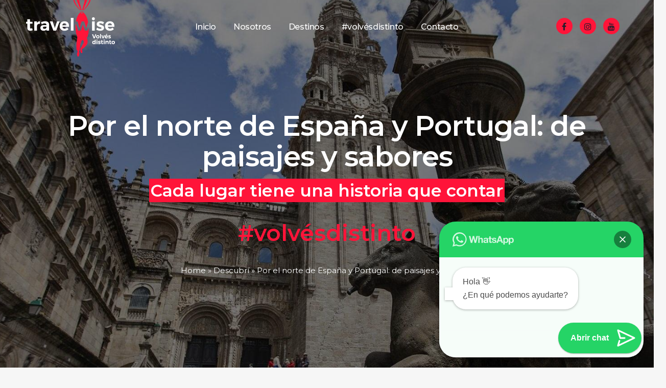

--- FILE ---
content_type: text/html; charset=UTF-8
request_url: https://travelwisenet.com/por-el-norte-de-espana-y-portugal-de-paisajes-y-sabores/
body_size: 29879
content:
<!DOCTYPE html>
<!--[if IE 7]>
<html class="ie ie7" lang="es" prefix="og: https://ogp.me/ns#">
<![endif]-->
<!--[if IE 8]>
<html class="ie ie8" lang="es" prefix="og: https://ogp.me/ns#">
<![endif]-->
<!--[if !(IE 7) & !(IE 8)]><!-->
<html>
<!--<![endif]-->
<head>

<!-- Google Tag Manager -->


<!-- End Google Tag Manager -->

<meta charset="UTF-8" />
<meta http-equiv="X-UA-Compatible" content="IE=edge">
<meta name="viewport" content="width=device-width, initial-scale=1">
<meta name="theme-color" content="#FF1539" />
<title>Por el Norte de España y Portugal: de paisajes y sabores</title>
<link rel="profile" href="http://gmpg.org/xfn/11" />
<link rel="pingback" href="https://travelwisenet.com/xmlrpc.php" />
<link rel="shortcut icon" href="https://travelwisenet.com/wp-content/themes/travelwise/favicon.ico" />
<link rel="stylesheet" href="https://travelwisenet.com/wp-content/themes/travelwise/assets/css/materialize.min.css">
<link rel="stylesheet" href="https://travelwisenet.com/wp-content/themes/travelwise/style.css">
<link href="https://travelwisenet.com/wp-content/themes/travelwise/assets/fonts/font-awesome/font-awesome.css" rel="stylesheet">
<link rel="stylesheet" type="text/css" href="https://travelwisenet.com/wp-content/themes/travelwise/assets/components/slick/slick.css">
<link rel="stylesheet" type="text/css" href="https://travelwisenet.com/wp-content/themes/travelwise/assets/components/slick/slick-theme.css">
<link rel="stylesheet" type="text/css" href="https://travelwisenet.com/wp-content/themes/travelwise/assets/css/simpleLightbox.css">


<!--[if lt IE 9]>
<script src="https://travelwisenet.com/wp-content/themes/travelwise/js/html5.js" type="text/javascript"></script>
<![endif]-->

<!-- Optimización para motores de búsqueda de Rank Math -  https://rankmath.com/ -->
<meta name="description" content="En el norte de España hay miles de secretos, hay un detalle infinito que se respira en la mágica Galicia y en los aires de la bahía de San Sebastián. En el norte de España hay mil caminos que te llevan entre las vastas memorias de Santiago de Compostela."/>
<meta name="robots" content="follow, index, max-snippet:-1, max-video-preview:-1, max-image-preview:large"/>
<link rel="canonical" href="https://travelwisenet.com/por-el-norte-de-espana-y-portugal-de-paisajes-y-sabores/" />
<meta property="og:locale" content="es_ES" />
<meta property="og:type" content="article" />
<meta property="og:title" content="Por el Norte de España y Portugal: de paisajes y sabores" />
<meta property="og:description" content="En el norte de España hay miles de secretos, hay un detalle infinito que se respira en la mágica Galicia y en los aires de la bahía de San Sebastián. En el norte de España hay mil caminos que te llevan entre las vastas memorias de Santiago de Compostela." />
<meta property="og:url" content="https://travelwisenet.com/por-el-norte-de-espana-y-portugal-de-paisajes-y-sabores/" />
<meta property="og:site_name" content="Travel Wise - Agencia de Viajes" />
<meta property="article:publisher" content="https://www.facebook.com/travelwiseok" />
<meta property="article:tag" content="Travel Wise" />
<meta property="article:tag" content="Volves distinto" />
<meta property="article:section" content="Descubrí" />
<meta property="og:updated_time" content="2025-04-30T02:59:52+00:00" />
<meta property="fb:admins" content="1634179416878612" />
<meta property="og:image" content="https://travelwisenet.com/wp-content/uploads/2019/02/grupal-norte-de-españa-y-portugal.jpg" />
<meta property="og:image:secure_url" content="https://travelwisenet.com/wp-content/uploads/2019/02/grupal-norte-de-españa-y-portugal.jpg" />
<meta property="og:image:width" content="1920" />
<meta property="og:image:height" content="1036" />
<meta property="og:image:alt" content="Norte de España y Portugal" />
<meta property="og:image:type" content="image/jpeg" />
<meta property="article:published_time" content="2019-02-02T14:35:42+00:00" />
<meta property="article:modified_time" content="2025-04-30T02:59:52+00:00" />
<meta name="twitter:card" content="summary_large_image" />
<meta name="twitter:title" content="Por el Norte de España y Portugal: de paisajes y sabores" />
<meta name="twitter:description" content="En el norte de España hay miles de secretos, hay un detalle infinito que se respira en la mágica Galicia y en los aires de la bahía de San Sebastián. En el norte de España hay mil caminos que te llevan entre las vastas memorias de Santiago de Compostela." />
<meta name="twitter:image" content="https://travelwisenet.com/wp-content/uploads/2019/02/grupal-norte-de-españa-y-portugal.jpg" />
<script type="application/ld+json" class="rank-math-schema">{"@context":"https://schema.org","@graph":[{"@type":"Place","@id":"https://travelwisenet.com/#place","geo":{"@type":"GeoCoordinates","latitude":"-31.3703925","longitude":"-64.233996"},"hasMap":"https://www.google.com/maps/search/?api=1&amp;query=-31.3703925,-64.233996","address":{"@type":"PostalAddress","streetAddress":"Av. Rafael N\u00fa\u00f1ez 4159","addressLocality":"C\u00f3rdoba","addressRegion":"C\u00f3rdoba","postalCode":"5000","addressCountry":"Argentina"}},{"@type":"Organization","@id":"https://travelwisenet.com/#organization","name":"Travel Wise Agencia de Viajes","url":"https://travelwisenet.com","sameAs":["https://www.facebook.com/travelwiseok"],"email":"virginia@travelwisenet.com","address":{"@type":"PostalAddress","streetAddress":"Av. Rafael N\u00fa\u00f1ez 4159","addressLocality":"C\u00f3rdoba","addressRegion":"C\u00f3rdoba","postalCode":"5000","addressCountry":"Argentina"},"logo":{"@type":"ImageObject","@id":"https://travelwisenet.com/#logo","url":"https://travelwisenet.com/wp-content/uploads/2023/01/logos.png","contentUrl":"https://travelwisenet.com/wp-content/uploads/2023/01/logos.png","caption":"Travel Wise - Agencia de Viajes","inLanguage":"es","width":"112","height":"112"},"contactPoint":[{"@type":"ContactPoint","telephone":"+54 9 3512 30-1707","contactType":"customer support"}],"location":{"@id":"https://travelwisenet.com/#place"}},{"@type":"WebSite","@id":"https://travelwisenet.com/#website","url":"https://travelwisenet.com","name":"Travel Wise - Agencia de Viajes","alternateName":"TravelWise","publisher":{"@id":"https://travelwisenet.com/#organization"},"inLanguage":"es"},{"@type":"ImageObject","@id":"https://travelwisenet.com/wp-content/uploads/2019/02/grupal-norte-de-espa\u00f1a-y-portugal.jpg","url":"https://travelwisenet.com/wp-content/uploads/2019/02/grupal-norte-de-espa\u00f1a-y-portugal.jpg","width":"200","height":"200","inLanguage":"es"},{"@type":"BreadcrumbList","@id":"https://travelwisenet.com/por-el-norte-de-espana-y-portugal-de-paisajes-y-sabores/#breadcrumb","itemListElement":[{"@type":"ListItem","position":"1","item":{"@id":"https://travelwisenet.com","name":"Home"}},{"@type":"ListItem","position":"2","item":{"@id":"https://travelwisenet.com/descubri/","name":"Descubr\u00ed"}},{"@type":"ListItem","position":"3","item":{"@id":"https://travelwisenet.com/por-el-norte-de-espana-y-portugal-de-paisajes-y-sabores/","name":"Por el norte de Espa\u00f1a y Portugal: de paisajes y sabores"}}]},{"@type":"WebPage","@id":"https://travelwisenet.com/por-el-norte-de-espana-y-portugal-de-paisajes-y-sabores/#webpage","url":"https://travelwisenet.com/por-el-norte-de-espana-y-portugal-de-paisajes-y-sabores/","name":"Por el Norte de Espa\u00f1a y Portugal: de paisajes y sabores","datePublished":"2019-02-02T14:35:42+00:00","dateModified":"2025-04-30T02:59:52+00:00","isPartOf":{"@id":"https://travelwisenet.com/#website"},"primaryImageOfPage":{"@id":"https://travelwisenet.com/wp-content/uploads/2019/02/grupal-norte-de-espa\u00f1a-y-portugal.jpg"},"inLanguage":"es","breadcrumb":{"@id":"https://travelwisenet.com/por-el-norte-de-espana-y-portugal-de-paisajes-y-sabores/#breadcrumb"}},{"@type":"Person","@id":"https://travelwisenet.com/autor/pablo/","name":"Travel Wise","url":"https://travelwisenet.com/autor/pablo/","image":{"@type":"ImageObject","@id":"https://secure.gravatar.com/avatar/8f5a9a15ff567a7179104c5f1057ce05ed6185e2a225950d7052581a288f8309?s=96&amp;d=mm&amp;r=g","url":"https://secure.gravatar.com/avatar/8f5a9a15ff567a7179104c5f1057ce05ed6185e2a225950d7052581a288f8309?s=96&amp;d=mm&amp;r=g","caption":"Travel Wise","inLanguage":"es"},"worksFor":{"@id":"https://travelwisenet.com/#organization"}},{"@type":"BlogPosting","headline":"Por el Norte de Espa\u00f1a y Portugal: de paisajes y sabores","keywords":"Norte de Espa\u00f1a y Portugal","datePublished":"2019-02-02T14:35:42+00:00","dateModified":"2025-04-30T02:59:52+00:00","articleSection":"Blog, Descubr\u00ed","author":{"@id":"https://travelwisenet.com/autor/pablo/","name":"Travel Wise"},"publisher":{"@id":"https://travelwisenet.com/#organization"},"description":"En el norte de Espa\u00f1a hay miles de secretos, hay un detalle infinito que se respira en la\u00a0m\u00e1gica Galicia y en los aires de la bah\u00eda de San Sebasti\u00e1n. En el norte de Espa\u00f1a hay\u00a0mil caminos que te llevan entre las vastas memorias de Santiago de Compostela.","name":"Por el Norte de Espa\u00f1a y Portugal: de paisajes y sabores","@id":"https://travelwisenet.com/por-el-norte-de-espana-y-portugal-de-paisajes-y-sabores/#richSnippet","isPartOf":{"@id":"https://travelwisenet.com/por-el-norte-de-espana-y-portugal-de-paisajes-y-sabores/#webpage"},"image":{"@id":"https://travelwisenet.com/wp-content/uploads/2019/02/grupal-norte-de-espa\u00f1a-y-portugal.jpg"},"inLanguage":"es","mainEntityOfPage":{"@id":"https://travelwisenet.com/por-el-norte-de-espana-y-portugal-de-paisajes-y-sabores/#webpage"}}]}</script>
<!-- /Plugin Rank Math WordPress SEO -->

<link rel='dns-prefetch' href='//www.googletagmanager.com' />
<link rel="alternate" title="oEmbed (JSON)" type="application/json+oembed" href="https://travelwisenet.com/wp-json/oembed/1.0/embed?url=https%3A%2F%2Ftravelwisenet.com%2Fpor-el-norte-de-espana-y-portugal-de-paisajes-y-sabores%2F" />
<link rel="alternate" title="oEmbed (XML)" type="text/xml+oembed" href="https://travelwisenet.com/wp-json/oembed/1.0/embed?url=https%3A%2F%2Ftravelwisenet.com%2Fpor-el-norte-de-espana-y-portugal-de-paisajes-y-sabores%2F&#038;format=xml" />
<style id='wp-img-auto-sizes-contain-inline-css' type='text/css'>
img:is([sizes=auto i],[sizes^="auto," i]){contain-intrinsic-size:3000px 1500px}
/*# sourceURL=wp-img-auto-sizes-contain-inline-css */
</style>
<style id='wp-emoji-styles-inline-css' type='text/css'>

	img.wp-smiley, img.emoji {
		display: inline !important;
		border: none !important;
		box-shadow: none !important;
		height: 1em !important;
		width: 1em !important;
		margin: 0 0.07em !important;
		vertical-align: -0.1em !important;
		background: none !important;
		padding: 0 !important;
	}
/*# sourceURL=wp-emoji-styles-inline-css */
</style>
<style id='wp-block-library-inline-css' type='text/css'>
:root{--wp-block-synced-color:#7a00df;--wp-block-synced-color--rgb:122,0,223;--wp-bound-block-color:var(--wp-block-synced-color);--wp-editor-canvas-background:#ddd;--wp-admin-theme-color:#007cba;--wp-admin-theme-color--rgb:0,124,186;--wp-admin-theme-color-darker-10:#006ba1;--wp-admin-theme-color-darker-10--rgb:0,107,160.5;--wp-admin-theme-color-darker-20:#005a87;--wp-admin-theme-color-darker-20--rgb:0,90,135;--wp-admin-border-width-focus:2px}@media (min-resolution:192dpi){:root{--wp-admin-border-width-focus:1.5px}}.wp-element-button{cursor:pointer}:root .has-very-light-gray-background-color{background-color:#eee}:root .has-very-dark-gray-background-color{background-color:#313131}:root .has-very-light-gray-color{color:#eee}:root .has-very-dark-gray-color{color:#313131}:root .has-vivid-green-cyan-to-vivid-cyan-blue-gradient-background{background:linear-gradient(135deg,#00d084,#0693e3)}:root .has-purple-crush-gradient-background{background:linear-gradient(135deg,#34e2e4,#4721fb 50%,#ab1dfe)}:root .has-hazy-dawn-gradient-background{background:linear-gradient(135deg,#faaca8,#dad0ec)}:root .has-subdued-olive-gradient-background{background:linear-gradient(135deg,#fafae1,#67a671)}:root .has-atomic-cream-gradient-background{background:linear-gradient(135deg,#fdd79a,#004a59)}:root .has-nightshade-gradient-background{background:linear-gradient(135deg,#330968,#31cdcf)}:root .has-midnight-gradient-background{background:linear-gradient(135deg,#020381,#2874fc)}:root{--wp--preset--font-size--normal:16px;--wp--preset--font-size--huge:42px}.has-regular-font-size{font-size:1em}.has-larger-font-size{font-size:2.625em}.has-normal-font-size{font-size:var(--wp--preset--font-size--normal)}.has-huge-font-size{font-size:var(--wp--preset--font-size--huge)}.has-text-align-center{text-align:center}.has-text-align-left{text-align:left}.has-text-align-right{text-align:right}.has-fit-text{white-space:nowrap!important}#end-resizable-editor-section{display:none}.aligncenter{clear:both}.items-justified-left{justify-content:flex-start}.items-justified-center{justify-content:center}.items-justified-right{justify-content:flex-end}.items-justified-space-between{justify-content:space-between}.screen-reader-text{border:0;clip-path:inset(50%);height:1px;margin:-1px;overflow:hidden;padding:0;position:absolute;width:1px;word-wrap:normal!important}.screen-reader-text:focus{background-color:#ddd;clip-path:none;color:#444;display:block;font-size:1em;height:auto;left:5px;line-height:normal;padding:15px 23px 14px;text-decoration:none;top:5px;width:auto;z-index:100000}html :where(.has-border-color){border-style:solid}html :where([style*=border-top-color]){border-top-style:solid}html :where([style*=border-right-color]){border-right-style:solid}html :where([style*=border-bottom-color]){border-bottom-style:solid}html :where([style*=border-left-color]){border-left-style:solid}html :where([style*=border-width]){border-style:solid}html :where([style*=border-top-width]){border-top-style:solid}html :where([style*=border-right-width]){border-right-style:solid}html :where([style*=border-bottom-width]){border-bottom-style:solid}html :where([style*=border-left-width]){border-left-style:solid}html :where(img[class*=wp-image-]){height:auto;max-width:100%}:where(figure){margin:0 0 1em}html :where(.is-position-sticky){--wp-admin--admin-bar--position-offset:var(--wp-admin--admin-bar--height,0px)}@media screen and (max-width:600px){html :where(.is-position-sticky){--wp-admin--admin-bar--position-offset:0px}}

/*# sourceURL=wp-block-library-inline-css */
</style><style id='wp-block-button-inline-css' type='text/css'>
.wp-block-button__link{align-content:center;box-sizing:border-box;cursor:pointer;display:inline-block;height:100%;text-align:center;word-break:break-word}.wp-block-button__link.aligncenter{text-align:center}.wp-block-button__link.alignright{text-align:right}:where(.wp-block-button__link){border-radius:9999px;box-shadow:none;padding:calc(.667em + 2px) calc(1.333em + 2px);text-decoration:none}.wp-block-button[style*=text-decoration] .wp-block-button__link{text-decoration:inherit}.wp-block-buttons>.wp-block-button.has-custom-width{max-width:none}.wp-block-buttons>.wp-block-button.has-custom-width .wp-block-button__link{width:100%}.wp-block-buttons>.wp-block-button.has-custom-font-size .wp-block-button__link{font-size:inherit}.wp-block-buttons>.wp-block-button.wp-block-button__width-25{width:calc(25% - var(--wp--style--block-gap, .5em)*.75)}.wp-block-buttons>.wp-block-button.wp-block-button__width-50{width:calc(50% - var(--wp--style--block-gap, .5em)*.5)}.wp-block-buttons>.wp-block-button.wp-block-button__width-75{width:calc(75% - var(--wp--style--block-gap, .5em)*.25)}.wp-block-buttons>.wp-block-button.wp-block-button__width-100{flex-basis:100%;width:100%}.wp-block-buttons.is-vertical>.wp-block-button.wp-block-button__width-25{width:25%}.wp-block-buttons.is-vertical>.wp-block-button.wp-block-button__width-50{width:50%}.wp-block-buttons.is-vertical>.wp-block-button.wp-block-button__width-75{width:75%}.wp-block-button.is-style-squared,.wp-block-button__link.wp-block-button.is-style-squared{border-radius:0}.wp-block-button.no-border-radius,.wp-block-button__link.no-border-radius{border-radius:0!important}:root :where(.wp-block-button .wp-block-button__link.is-style-outline),:root :where(.wp-block-button.is-style-outline>.wp-block-button__link){border:2px solid;padding:.667em 1.333em}:root :where(.wp-block-button .wp-block-button__link.is-style-outline:not(.has-text-color)),:root :where(.wp-block-button.is-style-outline>.wp-block-button__link:not(.has-text-color)){color:currentColor}:root :where(.wp-block-button .wp-block-button__link.is-style-outline:not(.has-background)),:root :where(.wp-block-button.is-style-outline>.wp-block-button__link:not(.has-background)){background-color:initial;background-image:none}
/*# sourceURL=https://travelwisenet.com/wp-includes/blocks/button/style.min.css */
</style>
<style id='wp-block-heading-inline-css' type='text/css'>
h1:where(.wp-block-heading).has-background,h2:where(.wp-block-heading).has-background,h3:where(.wp-block-heading).has-background,h4:where(.wp-block-heading).has-background,h5:where(.wp-block-heading).has-background,h6:where(.wp-block-heading).has-background{padding:1.25em 2.375em}h1.has-text-align-left[style*=writing-mode]:where([style*=vertical-lr]),h1.has-text-align-right[style*=writing-mode]:where([style*=vertical-rl]),h2.has-text-align-left[style*=writing-mode]:where([style*=vertical-lr]),h2.has-text-align-right[style*=writing-mode]:where([style*=vertical-rl]),h3.has-text-align-left[style*=writing-mode]:where([style*=vertical-lr]),h3.has-text-align-right[style*=writing-mode]:where([style*=vertical-rl]),h4.has-text-align-left[style*=writing-mode]:where([style*=vertical-lr]),h4.has-text-align-right[style*=writing-mode]:where([style*=vertical-rl]),h5.has-text-align-left[style*=writing-mode]:where([style*=vertical-lr]),h5.has-text-align-right[style*=writing-mode]:where([style*=vertical-rl]),h6.has-text-align-left[style*=writing-mode]:where([style*=vertical-lr]),h6.has-text-align-right[style*=writing-mode]:where([style*=vertical-rl]){rotate:180deg}
/*# sourceURL=https://travelwisenet.com/wp-includes/blocks/heading/style.min.css */
</style>
<style id='wp-block-image-inline-css' type='text/css'>
.wp-block-image>a,.wp-block-image>figure>a{display:inline-block}.wp-block-image img{box-sizing:border-box;height:auto;max-width:100%;vertical-align:bottom}@media not (prefers-reduced-motion){.wp-block-image img.hide{visibility:hidden}.wp-block-image img.show{animation:show-content-image .4s}}.wp-block-image[style*=border-radius] img,.wp-block-image[style*=border-radius]>a{border-radius:inherit}.wp-block-image.has-custom-border img{box-sizing:border-box}.wp-block-image.aligncenter{text-align:center}.wp-block-image.alignfull>a,.wp-block-image.alignwide>a{width:100%}.wp-block-image.alignfull img,.wp-block-image.alignwide img{height:auto;width:100%}.wp-block-image .aligncenter,.wp-block-image .alignleft,.wp-block-image .alignright,.wp-block-image.aligncenter,.wp-block-image.alignleft,.wp-block-image.alignright{display:table}.wp-block-image .aligncenter>figcaption,.wp-block-image .alignleft>figcaption,.wp-block-image .alignright>figcaption,.wp-block-image.aligncenter>figcaption,.wp-block-image.alignleft>figcaption,.wp-block-image.alignright>figcaption{caption-side:bottom;display:table-caption}.wp-block-image .alignleft{float:left;margin:.5em 1em .5em 0}.wp-block-image .alignright{float:right;margin:.5em 0 .5em 1em}.wp-block-image .aligncenter{margin-left:auto;margin-right:auto}.wp-block-image :where(figcaption){margin-bottom:1em;margin-top:.5em}.wp-block-image.is-style-circle-mask img{border-radius:9999px}@supports ((-webkit-mask-image:none) or (mask-image:none)) or (-webkit-mask-image:none){.wp-block-image.is-style-circle-mask img{border-radius:0;-webkit-mask-image:url('data:image/svg+xml;utf8,<svg viewBox="0 0 100 100" xmlns="http://www.w3.org/2000/svg"><circle cx="50" cy="50" r="50"/></svg>');mask-image:url('data:image/svg+xml;utf8,<svg viewBox="0 0 100 100" xmlns="http://www.w3.org/2000/svg"><circle cx="50" cy="50" r="50"/></svg>');mask-mode:alpha;-webkit-mask-position:center;mask-position:center;-webkit-mask-repeat:no-repeat;mask-repeat:no-repeat;-webkit-mask-size:contain;mask-size:contain}}:root :where(.wp-block-image.is-style-rounded img,.wp-block-image .is-style-rounded img){border-radius:9999px}.wp-block-image figure{margin:0}.wp-lightbox-container{display:flex;flex-direction:column;position:relative}.wp-lightbox-container img{cursor:zoom-in}.wp-lightbox-container img:hover+button{opacity:1}.wp-lightbox-container button{align-items:center;backdrop-filter:blur(16px) saturate(180%);background-color:#5a5a5a40;border:none;border-radius:4px;cursor:zoom-in;display:flex;height:20px;justify-content:center;opacity:0;padding:0;position:absolute;right:16px;text-align:center;top:16px;width:20px;z-index:100}@media not (prefers-reduced-motion){.wp-lightbox-container button{transition:opacity .2s ease}}.wp-lightbox-container button:focus-visible{outline:3px auto #5a5a5a40;outline:3px auto -webkit-focus-ring-color;outline-offset:3px}.wp-lightbox-container button:hover{cursor:pointer;opacity:1}.wp-lightbox-container button:focus{opacity:1}.wp-lightbox-container button:focus,.wp-lightbox-container button:hover,.wp-lightbox-container button:not(:hover):not(:active):not(.has-background){background-color:#5a5a5a40;border:none}.wp-lightbox-overlay{box-sizing:border-box;cursor:zoom-out;height:100vh;left:0;overflow:hidden;position:fixed;top:0;visibility:hidden;width:100%;z-index:100000}.wp-lightbox-overlay .close-button{align-items:center;cursor:pointer;display:flex;justify-content:center;min-height:40px;min-width:40px;padding:0;position:absolute;right:calc(env(safe-area-inset-right) + 16px);top:calc(env(safe-area-inset-top) + 16px);z-index:5000000}.wp-lightbox-overlay .close-button:focus,.wp-lightbox-overlay .close-button:hover,.wp-lightbox-overlay .close-button:not(:hover):not(:active):not(.has-background){background:none;border:none}.wp-lightbox-overlay .lightbox-image-container{height:var(--wp--lightbox-container-height);left:50%;overflow:hidden;position:absolute;top:50%;transform:translate(-50%,-50%);transform-origin:top left;width:var(--wp--lightbox-container-width);z-index:9999999999}.wp-lightbox-overlay .wp-block-image{align-items:center;box-sizing:border-box;display:flex;height:100%;justify-content:center;margin:0;position:relative;transform-origin:0 0;width:100%;z-index:3000000}.wp-lightbox-overlay .wp-block-image img{height:var(--wp--lightbox-image-height);min-height:var(--wp--lightbox-image-height);min-width:var(--wp--lightbox-image-width);width:var(--wp--lightbox-image-width)}.wp-lightbox-overlay .wp-block-image figcaption{display:none}.wp-lightbox-overlay button{background:none;border:none}.wp-lightbox-overlay .scrim{background-color:#fff;height:100%;opacity:.9;position:absolute;width:100%;z-index:2000000}.wp-lightbox-overlay.active{visibility:visible}@media not (prefers-reduced-motion){.wp-lightbox-overlay.active{animation:turn-on-visibility .25s both}.wp-lightbox-overlay.active img{animation:turn-on-visibility .35s both}.wp-lightbox-overlay.show-closing-animation:not(.active){animation:turn-off-visibility .35s both}.wp-lightbox-overlay.show-closing-animation:not(.active) img{animation:turn-off-visibility .25s both}.wp-lightbox-overlay.zoom.active{animation:none;opacity:1;visibility:visible}.wp-lightbox-overlay.zoom.active .lightbox-image-container{animation:lightbox-zoom-in .4s}.wp-lightbox-overlay.zoom.active .lightbox-image-container img{animation:none}.wp-lightbox-overlay.zoom.active .scrim{animation:turn-on-visibility .4s forwards}.wp-lightbox-overlay.zoom.show-closing-animation:not(.active){animation:none}.wp-lightbox-overlay.zoom.show-closing-animation:not(.active) .lightbox-image-container{animation:lightbox-zoom-out .4s}.wp-lightbox-overlay.zoom.show-closing-animation:not(.active) .lightbox-image-container img{animation:none}.wp-lightbox-overlay.zoom.show-closing-animation:not(.active) .scrim{animation:turn-off-visibility .4s forwards}}@keyframes show-content-image{0%{visibility:hidden}99%{visibility:hidden}to{visibility:visible}}@keyframes turn-on-visibility{0%{opacity:0}to{opacity:1}}@keyframes turn-off-visibility{0%{opacity:1;visibility:visible}99%{opacity:0;visibility:visible}to{opacity:0;visibility:hidden}}@keyframes lightbox-zoom-in{0%{transform:translate(calc((-100vw + var(--wp--lightbox-scrollbar-width))/2 + var(--wp--lightbox-initial-left-position)),calc(-50vh + var(--wp--lightbox-initial-top-position))) scale(var(--wp--lightbox-scale))}to{transform:translate(-50%,-50%) scale(1)}}@keyframes lightbox-zoom-out{0%{transform:translate(-50%,-50%) scale(1);visibility:visible}99%{visibility:visible}to{transform:translate(calc((-100vw + var(--wp--lightbox-scrollbar-width))/2 + var(--wp--lightbox-initial-left-position)),calc(-50vh + var(--wp--lightbox-initial-top-position))) scale(var(--wp--lightbox-scale));visibility:hidden}}
/*# sourceURL=https://travelwisenet.com/wp-includes/blocks/image/style.min.css */
</style>
<style id='wp-block-buttons-inline-css' type='text/css'>
.wp-block-buttons{box-sizing:border-box}.wp-block-buttons.is-vertical{flex-direction:column}.wp-block-buttons.is-vertical>.wp-block-button:last-child{margin-bottom:0}.wp-block-buttons>.wp-block-button{display:inline-block;margin:0}.wp-block-buttons.is-content-justification-left{justify-content:flex-start}.wp-block-buttons.is-content-justification-left.is-vertical{align-items:flex-start}.wp-block-buttons.is-content-justification-center{justify-content:center}.wp-block-buttons.is-content-justification-center.is-vertical{align-items:center}.wp-block-buttons.is-content-justification-right{justify-content:flex-end}.wp-block-buttons.is-content-justification-right.is-vertical{align-items:flex-end}.wp-block-buttons.is-content-justification-space-between{justify-content:space-between}.wp-block-buttons.aligncenter{text-align:center}.wp-block-buttons:not(.is-content-justification-space-between,.is-content-justification-right,.is-content-justification-left,.is-content-justification-center) .wp-block-button.aligncenter{margin-left:auto;margin-right:auto;width:100%}.wp-block-buttons[style*=text-decoration] .wp-block-button,.wp-block-buttons[style*=text-decoration] .wp-block-button__link{text-decoration:inherit}.wp-block-buttons.has-custom-font-size .wp-block-button__link{font-size:inherit}.wp-block-buttons .wp-block-button__link{width:100%}.wp-block-button.aligncenter{text-align:center}
/*# sourceURL=https://travelwisenet.com/wp-includes/blocks/buttons/style.min.css */
</style>
<style id='wp-block-paragraph-inline-css' type='text/css'>
.is-small-text{font-size:.875em}.is-regular-text{font-size:1em}.is-large-text{font-size:2.25em}.is-larger-text{font-size:3em}.has-drop-cap:not(:focus):first-letter{float:left;font-size:8.4em;font-style:normal;font-weight:100;line-height:.68;margin:.05em .1em 0 0;text-transform:uppercase}body.rtl .has-drop-cap:not(:focus):first-letter{float:none;margin-left:.1em}p.has-drop-cap.has-background{overflow:hidden}:root :where(p.has-background){padding:1.25em 2.375em}:where(p.has-text-color:not(.has-link-color)) a{color:inherit}p.has-text-align-left[style*="writing-mode:vertical-lr"],p.has-text-align-right[style*="writing-mode:vertical-rl"]{rotate:180deg}
/*# sourceURL=https://travelwisenet.com/wp-includes/blocks/paragraph/style.min.css */
</style>
<style id='global-styles-inline-css' type='text/css'>
:root{--wp--preset--aspect-ratio--square: 1;--wp--preset--aspect-ratio--4-3: 4/3;--wp--preset--aspect-ratio--3-4: 3/4;--wp--preset--aspect-ratio--3-2: 3/2;--wp--preset--aspect-ratio--2-3: 2/3;--wp--preset--aspect-ratio--16-9: 16/9;--wp--preset--aspect-ratio--9-16: 9/16;--wp--preset--color--black: #000000;--wp--preset--color--cyan-bluish-gray: #abb8c3;--wp--preset--color--white: #ffffff;--wp--preset--color--pale-pink: #f78da7;--wp--preset--color--vivid-red: #cf2e2e;--wp--preset--color--luminous-vivid-orange: #ff6900;--wp--preset--color--luminous-vivid-amber: #fcb900;--wp--preset--color--light-green-cyan: #7bdcb5;--wp--preset--color--vivid-green-cyan: #00d084;--wp--preset--color--pale-cyan-blue: #8ed1fc;--wp--preset--color--vivid-cyan-blue: #0693e3;--wp--preset--color--vivid-purple: #9b51e0;--wp--preset--gradient--vivid-cyan-blue-to-vivid-purple: linear-gradient(135deg,rgb(6,147,227) 0%,rgb(155,81,224) 100%);--wp--preset--gradient--light-green-cyan-to-vivid-green-cyan: linear-gradient(135deg,rgb(122,220,180) 0%,rgb(0,208,130) 100%);--wp--preset--gradient--luminous-vivid-amber-to-luminous-vivid-orange: linear-gradient(135deg,rgb(252,185,0) 0%,rgb(255,105,0) 100%);--wp--preset--gradient--luminous-vivid-orange-to-vivid-red: linear-gradient(135deg,rgb(255,105,0) 0%,rgb(207,46,46) 100%);--wp--preset--gradient--very-light-gray-to-cyan-bluish-gray: linear-gradient(135deg,rgb(238,238,238) 0%,rgb(169,184,195) 100%);--wp--preset--gradient--cool-to-warm-spectrum: linear-gradient(135deg,rgb(74,234,220) 0%,rgb(151,120,209) 20%,rgb(207,42,186) 40%,rgb(238,44,130) 60%,rgb(251,105,98) 80%,rgb(254,248,76) 100%);--wp--preset--gradient--blush-light-purple: linear-gradient(135deg,rgb(255,206,236) 0%,rgb(152,150,240) 100%);--wp--preset--gradient--blush-bordeaux: linear-gradient(135deg,rgb(254,205,165) 0%,rgb(254,45,45) 50%,rgb(107,0,62) 100%);--wp--preset--gradient--luminous-dusk: linear-gradient(135deg,rgb(255,203,112) 0%,rgb(199,81,192) 50%,rgb(65,88,208) 100%);--wp--preset--gradient--pale-ocean: linear-gradient(135deg,rgb(255,245,203) 0%,rgb(182,227,212) 50%,rgb(51,167,181) 100%);--wp--preset--gradient--electric-grass: linear-gradient(135deg,rgb(202,248,128) 0%,rgb(113,206,126) 100%);--wp--preset--gradient--midnight: linear-gradient(135deg,rgb(2,3,129) 0%,rgb(40,116,252) 100%);--wp--preset--font-size--small: 13px;--wp--preset--font-size--medium: 20px;--wp--preset--font-size--large: 36px;--wp--preset--font-size--x-large: 42px;--wp--preset--spacing--20: 0.44rem;--wp--preset--spacing--30: 0.67rem;--wp--preset--spacing--40: 1rem;--wp--preset--spacing--50: 1.5rem;--wp--preset--spacing--60: 2.25rem;--wp--preset--spacing--70: 3.38rem;--wp--preset--spacing--80: 5.06rem;--wp--preset--shadow--natural: 6px 6px 9px rgba(0, 0, 0, 0.2);--wp--preset--shadow--deep: 12px 12px 50px rgba(0, 0, 0, 0.4);--wp--preset--shadow--sharp: 6px 6px 0px rgba(0, 0, 0, 0.2);--wp--preset--shadow--outlined: 6px 6px 0px -3px rgb(255, 255, 255), 6px 6px rgb(0, 0, 0);--wp--preset--shadow--crisp: 6px 6px 0px rgb(0, 0, 0);}:where(.is-layout-flex){gap: 0.5em;}:where(.is-layout-grid){gap: 0.5em;}body .is-layout-flex{display: flex;}.is-layout-flex{flex-wrap: wrap;align-items: center;}.is-layout-flex > :is(*, div){margin: 0;}body .is-layout-grid{display: grid;}.is-layout-grid > :is(*, div){margin: 0;}:where(.wp-block-columns.is-layout-flex){gap: 2em;}:where(.wp-block-columns.is-layout-grid){gap: 2em;}:where(.wp-block-post-template.is-layout-flex){gap: 1.25em;}:where(.wp-block-post-template.is-layout-grid){gap: 1.25em;}.has-black-color{color: var(--wp--preset--color--black) !important;}.has-cyan-bluish-gray-color{color: var(--wp--preset--color--cyan-bluish-gray) !important;}.has-white-color{color: var(--wp--preset--color--white) !important;}.has-pale-pink-color{color: var(--wp--preset--color--pale-pink) !important;}.has-vivid-red-color{color: var(--wp--preset--color--vivid-red) !important;}.has-luminous-vivid-orange-color{color: var(--wp--preset--color--luminous-vivid-orange) !important;}.has-luminous-vivid-amber-color{color: var(--wp--preset--color--luminous-vivid-amber) !important;}.has-light-green-cyan-color{color: var(--wp--preset--color--light-green-cyan) !important;}.has-vivid-green-cyan-color{color: var(--wp--preset--color--vivid-green-cyan) !important;}.has-pale-cyan-blue-color{color: var(--wp--preset--color--pale-cyan-blue) !important;}.has-vivid-cyan-blue-color{color: var(--wp--preset--color--vivid-cyan-blue) !important;}.has-vivid-purple-color{color: var(--wp--preset--color--vivid-purple) !important;}.has-black-background-color{background-color: var(--wp--preset--color--black) !important;}.has-cyan-bluish-gray-background-color{background-color: var(--wp--preset--color--cyan-bluish-gray) !important;}.has-white-background-color{background-color: var(--wp--preset--color--white) !important;}.has-pale-pink-background-color{background-color: var(--wp--preset--color--pale-pink) !important;}.has-vivid-red-background-color{background-color: var(--wp--preset--color--vivid-red) !important;}.has-luminous-vivid-orange-background-color{background-color: var(--wp--preset--color--luminous-vivid-orange) !important;}.has-luminous-vivid-amber-background-color{background-color: var(--wp--preset--color--luminous-vivid-amber) !important;}.has-light-green-cyan-background-color{background-color: var(--wp--preset--color--light-green-cyan) !important;}.has-vivid-green-cyan-background-color{background-color: var(--wp--preset--color--vivid-green-cyan) !important;}.has-pale-cyan-blue-background-color{background-color: var(--wp--preset--color--pale-cyan-blue) !important;}.has-vivid-cyan-blue-background-color{background-color: var(--wp--preset--color--vivid-cyan-blue) !important;}.has-vivid-purple-background-color{background-color: var(--wp--preset--color--vivid-purple) !important;}.has-black-border-color{border-color: var(--wp--preset--color--black) !important;}.has-cyan-bluish-gray-border-color{border-color: var(--wp--preset--color--cyan-bluish-gray) !important;}.has-white-border-color{border-color: var(--wp--preset--color--white) !important;}.has-pale-pink-border-color{border-color: var(--wp--preset--color--pale-pink) !important;}.has-vivid-red-border-color{border-color: var(--wp--preset--color--vivid-red) !important;}.has-luminous-vivid-orange-border-color{border-color: var(--wp--preset--color--luminous-vivid-orange) !important;}.has-luminous-vivid-amber-border-color{border-color: var(--wp--preset--color--luminous-vivid-amber) !important;}.has-light-green-cyan-border-color{border-color: var(--wp--preset--color--light-green-cyan) !important;}.has-vivid-green-cyan-border-color{border-color: var(--wp--preset--color--vivid-green-cyan) !important;}.has-pale-cyan-blue-border-color{border-color: var(--wp--preset--color--pale-cyan-blue) !important;}.has-vivid-cyan-blue-border-color{border-color: var(--wp--preset--color--vivid-cyan-blue) !important;}.has-vivid-purple-border-color{border-color: var(--wp--preset--color--vivid-purple) !important;}.has-vivid-cyan-blue-to-vivid-purple-gradient-background{background: var(--wp--preset--gradient--vivid-cyan-blue-to-vivid-purple) !important;}.has-light-green-cyan-to-vivid-green-cyan-gradient-background{background: var(--wp--preset--gradient--light-green-cyan-to-vivid-green-cyan) !important;}.has-luminous-vivid-amber-to-luminous-vivid-orange-gradient-background{background: var(--wp--preset--gradient--luminous-vivid-amber-to-luminous-vivid-orange) !important;}.has-luminous-vivid-orange-to-vivid-red-gradient-background{background: var(--wp--preset--gradient--luminous-vivid-orange-to-vivid-red) !important;}.has-very-light-gray-to-cyan-bluish-gray-gradient-background{background: var(--wp--preset--gradient--very-light-gray-to-cyan-bluish-gray) !important;}.has-cool-to-warm-spectrum-gradient-background{background: var(--wp--preset--gradient--cool-to-warm-spectrum) !important;}.has-blush-light-purple-gradient-background{background: var(--wp--preset--gradient--blush-light-purple) !important;}.has-blush-bordeaux-gradient-background{background: var(--wp--preset--gradient--blush-bordeaux) !important;}.has-luminous-dusk-gradient-background{background: var(--wp--preset--gradient--luminous-dusk) !important;}.has-pale-ocean-gradient-background{background: var(--wp--preset--gradient--pale-ocean) !important;}.has-electric-grass-gradient-background{background: var(--wp--preset--gradient--electric-grass) !important;}.has-midnight-gradient-background{background: var(--wp--preset--gradient--midnight) !important;}.has-small-font-size{font-size: var(--wp--preset--font-size--small) !important;}.has-medium-font-size{font-size: var(--wp--preset--font-size--medium) !important;}.has-large-font-size{font-size: var(--wp--preset--font-size--large) !important;}.has-x-large-font-size{font-size: var(--wp--preset--font-size--x-large) !important;}
/*# sourceURL=global-styles-inline-css */
</style>
<style id='block-style-variation-styles-inline-css' type='text/css'>
:root :where(.wp-block-button.is-style-outline--1 .wp-block-button__link){background: transparent none;border-color: currentColor;border-width: 2px;border-style: solid;color: currentColor;padding-top: 0.667em;padding-right: 1.33em;padding-bottom: 0.667em;padding-left: 1.33em;}
/*# sourceURL=block-style-variation-styles-inline-css */
</style>

<style id='classic-theme-styles-inline-css' type='text/css'>
/*! This file is auto-generated */
.wp-block-button__link{color:#fff;background-color:#32373c;border-radius:9999px;box-shadow:none;text-decoration:none;padding:calc(.667em + 2px) calc(1.333em + 2px);font-size:1.125em}.wp-block-file__button{background:#32373c;color:#fff;text-decoration:none}
/*# sourceURL=/wp-includes/css/classic-themes.min.css */
</style>
<link rel='stylesheet' id='contact-form-7-css' href='https://travelwisenet.com/wp-content/plugins/contact-form-7/includes/css/styles.css?ver=6.1.4' type='text/css' media='all' />
<script type="text/javascript" src="https://travelwisenet.com/wp-includes/js/jquery/jquery.min.js?ver=3.7.1" id="jquery-core-js"></script>
<script type="text/javascript" src="https://travelwisenet.com/wp-includes/js/jquery/jquery-migrate.min.js?ver=3.4.1" id="jquery-migrate-js"></script>

<!-- Fragmento de código de la etiqueta de Google (gtag.js) añadida por Site Kit -->
<!-- Fragmento de código de Google Analytics añadido por Site Kit -->
<script type="text/javascript" src="https://www.googletagmanager.com/gtag/js?id=G-3KP92RWZ1J" id="google_gtagjs-js" async></script>
<script type="text/javascript" id="google_gtagjs-js-after">
/* <![CDATA[ */
window.dataLayer = window.dataLayer || [];function gtag(){dataLayer.push(arguments);}
gtag("set","linker",{"domains":["travelwisenet.com"]});
gtag("js", new Date());
gtag("set", "developer_id.dZTNiMT", true);
gtag("config", "G-3KP92RWZ1J");
//# sourceURL=google_gtagjs-js-after
/* ]]> */
</script>
<link rel="https://api.w.org/" href="https://travelwisenet.com/wp-json/" /><link rel="alternate" title="JSON" type="application/json" href="https://travelwisenet.com/wp-json/wp/v2/posts/1755" /><link rel='shortlink' href='https://travelwisenet.com/?p=1755' />
<!-- start Simple Custom CSS and JS -->
<script type="text/javascript">
jQuery(document).ready(function( $ ){
			var acc = document.getElementsByClassName("accordion");
	var i;

	for (i = 0; i < acc.length; i++) {
	  acc[i].addEventListener("click", function() {
		this.classList.toggle("active");
		var panel = this.nextElementSibling;
		if (panel.style.maxHeight) {
		  panel.style.maxHeight = null;
		} else {
		  panel.style.maxHeight = panel.scrollHeight + "px";
		} 
	  });
	}
});




</script>
<!-- end Simple Custom CSS and JS -->
<!-- start Simple Custom CSS and JS -->
<style type="text/css">
.accordion {
  background-color: #eee;
  color: #444;
  cursor: pointer;
  padding: 18px;
  width: 100%;
  border: none;
  text-align: left;
  outline: none;
  font-size: 15px;
  transition: 0.4s;
}

.active, .accordion:hover {
  background-color: #ccc;
}

.accordion:after {
  content: '\002B';
  color: #777;
  font-weight: bold;
  float: right;
  margin-left: 5px;
}

.active:after {
  content: "\2212";
}

.panel {
  padding: 0 18px;
  background-color: white;
  max-height: 0;
  overflow: hidden;
  transition: max-height 0.2s ease-out;
}</style>
<!-- end Simple Custom CSS and JS -->
<!-- start Simple Custom CSS and JS -->
<style type="text/css">
/* Añade aquí tu código CSS.

Por ejemplo:
.ejemplo {
    color: red;
}

Para mejorar tu conocimiento sobre CSS, echa un vistazo a https://www.w3schools.com/css/css_syntax.asp

Fin del comentario */ 

.ldk-wsp-container .wsp-card {
    position: relative;
    display: none;
}</style>
<!-- end Simple Custom CSS and JS -->
<meta name="generator" content="Site Kit by Google 1.168.0" /><script type="text/javascript" src="//script.crazyegg.com/pages/scripts/0123/5908.js" async="async" ></script><script type="text/javascript" id="google_gtagjs" src="https://www.googletagmanager.com/gtag/js?id=G-3KP92RWZ1J" async="async"></script>
<script type="text/javascript" id="google_gtagjs-inline">
/* <![CDATA[ */
window.dataLayer = window.dataLayer || [];function gtag(){dataLayer.push(arguments);}gtag('js', new Date());gtag('config', 'G-3KP92RWZ1J', {} );
/* ]]> */
</script>
		<style type="text/css" id="wp-custom-css">
			.header-top nav li a {
    color: #fff;
    line-height: inherit;
    font-size: 16px;
    letter-spacing: -0.4px;
    font-weight: 500;
    padding-left: 15px;
    padding-right: 15px;
}

.block-tags {
    background-image: url(../wp-content/themes/travelwise/assets/images/bg-tags-block.jpg) !important;
}

section.text-slider .row  > .col.m12.s12:first-child{
	    background-image: url(https://travelwisenet.com/wp-content/themes/travelwise/assets/images/bg-slide-text.jpg) !important;
}

.container-slider{
	z-index: 5 !important;
}

.igualar-box {
    min-height: 165px !important;
}

section.destinos > .product-slider-post > .slider-card-container{
	width: calc(100% / 4) !important;
	display: inline-flex !important;
}

.product-slider-post .img-container .overlay .tags {
    color: #fff;
    position: absolute;
    top: 30px;
    left: 0;
    right: 0;
    padding: 0 1rem;
}

.contactanos{
	  margin-top: -3px;
}

.contactanos .btn-theme{
	line-height: 1.2rem;
	padding: 20px 15px;
}

.product-slider .slider-card-container:hover{
	z-index: 5	
}

.contenido div[id^="attachment"] {
    width: 100% !important;
}

.elemento{
	width: calc(100% / 3);
	display: inline-block;
}

.container-single-destinos .box li p{
	max-width: 150px !important;	
}

.navbar{
	position: fixed !important;
	-webkit-transition: all 100ms ease-out;
  -moz-transition: all 100ms ease-out;
  -o-transition: all 100ms ease-out;
  transition: all 100ms ease-out;
}

.navbar.scroll{
	    background-color: rgba(0,0,0,0.98);
    box-shadow: 0 5px 10px rgba(0,0,0,0.25);
	z-index: 999 !important;
}

.social-header > li > a{
	padding: 2px 0px !important;
}

.content-destinos-class .slider-card-container:hover .block-text-slider {
    z-index: 990;
}

.card-blog .card-image{
	min-height: 500px!important;
}
.card-blog {
	max-height: 500px!important;
	display: flex;
}

@media (max-width: 1200px) {
	
	section.destinos > .product-slider-post > .slider-card-container{
		width: calc(100% / 2) !important;
	}

}

@media (max-width: 992px) {

	.elemento{
		width: 100%;
		display: block;
	}

}

@media (max-width: 768px) {

	section.destinos > .product-slider-post > .slider-card-container{
		width: 96% !important;
	}

}

.grilla .elemento a img {aspect-ratio: 1 / 1;
    overflow: hidden;
    object-fit: cover; }

/* Textos justificados */
.container-single-destinos .contenido {
text-align: justify;
}
.detalles p {
text-align: justify;
}
.tips p {
    text-align: justify;
}


/* Breadcrumbs*/
nav.rank-math-breadcrumb {
    color: #fff;
    background-color:transparent;
text-align:center;
	box-shadow:inset 0 2px 2px 0 rgb(0 0 0 / 0%), 0 1px 5px 0 rgb(0 0 0 / 0%), 0 3px 1px -2px rgb(0 0 0 / 0%);
}
.slbCaption {
      DISPLAY: none!important;
}


.grilla {
	    display: grid;
    grid-template-columns: 1fr;
    width: 100%;
    gap: 1px 6px;
}
@media (min-width: 450px) {
	.grilla {
    grid-template-columns: 1fr 1fr;
	}
}
@media (min-width: 991px) {
	.grilla {
    grid-template-columns: 1fr 1fr 1fr;
	}
}
.grilla .elemento {
	width:100%;
	padding: 0;
    margin: 0;
}
}
}


nav {
    background-color: transparent!important;

}
@media (max-width: 650px) {
nav {
    line-height: 26px;
}}
.content h2 {
    text-align: left!important;
	line-height: 49px;
	margin-bottom:40px;
	margin-top: 40px;
	font-size: 30px!important;
}
.content h3 {
    font-size: 24px;
    line-height: 29px;
    color: #333;
    font-weight: 700;
		margin-bottom:37px;
	margin-top: 37px;
 
}
.hero-slider .container-table-cell h1  {
	font-size: 55px!important;
	line-height:60px;
}
.hero-slider .container-table-cell h2 {
    margin: 0;
	line-height: 39px;
	font-size:30px;
}

#rank-math-faq .rank-math-list {
	background-color: #f6f6f6!important;
	padding: 10px;
box-shadow: rgba(0, 0, 0, 0.1) 0px 4px 12px;}


.google {
    padding-top: 70px;
    padding-bottom: 70px;
    background-color: #ffffff;
    text-align: center;
}

@media screen and (max-width: 500px){
.hero-slider .container-table-cell h1 { margin-top: 50px;
}}

.container-single-destinos .contenido li {
    line-height: 30px;
    margin-bottom: 20px;
    list-style-type: disc;
    margin-left: 30px;
}

.has-inline-color{
color:#ff1439;
}

.wp-block-image figcaption {
    margin-bottom: 1em;
    margin-top: 0.5em;
    text-align: center;
	font-family: 'Montserrat', sans-serif;
	font-size:14px;
}

.container-single-destinos .contenido{
  line-height: 32px!important;

}

@media (min-width: 991px) {
.detalles ul {
    margin-top: 0px!important;
    margin-bottom: 40px;
}}




.product-slider-post .img-container .overlay .block-text-slider{
    
    bottom: 20%!important;

}


.product-slider .img-container .overlay .block-text-slider h3 {
    
    Font-size:24px!important;

}


section.destinos > .product-slider-post > .slider-card-container {
    width: calc(95% / 5) !important;
    display: inline-flex !important;
}



.box-tips h3 {
    font-size: 18px;
	    margin-bottom: 10px;
    margin-top: 10px;

}
.product-slider .img-container .overlay .block-text-slider h3 {
    Font-size: 19px !important;
    line-height: 24px !important;
}

.tipsfaqs {
    text-align: justify;
}




.cita-destacada {
   display:none;
}


@media (max-width: 768px) {section.destinos > .product-slider-post > .slider-card-container {
    width: calc(95% / 2) !important;
    display: inline-flex !important;
}}
@media (max-width: 768px) { .product-slider .img-container .overlay .block-text-slider h3 {
    
    Font-size:20px!important;
	line-height:24px;

}
}		</style>
		
<!-- Google Tag Manager -->
<script>(function(w,d,s,l,i){w[l]=w[l]||[];w[l].push({'gtm.start':
new Date().getTime(),event:'gtm.js'});var f=d.getElementsByTagName(s)[0],
j=d.createElement(s),dl=l!='dataLayer'?'&l='+l:'';j.async=true;j.src=
'https://www.googletagmanager.com/gtm.js?id='+i+dl;f.parentNode.insertBefore(j,f);
})(window,document,'script','dataLayer','GTM-WZM3JGZP');</script>
<!-- End Google Tag Manager -->


<script src="https://travelwisenet.com/wp-content/themes/travelwise/assets/js/jquery-1.11.2.min.js"></script>
<script src="https://travelwisenet.com/wp-content/themes/travelwise/assets/js/materialize.min.js"></script>
<script src="https://travelwisenet.com/wp-content/themes/travelwise/assets/js/classie.js"></script>
<script src="https://travelwisenet.com/wp-content/themes/travelwise/assets/components/slick/slick.js" type="text/javascript" charset="utf-8"></script>
<script src="https://travelwisenet.com/wp-content/themes/travelwise/assets/js/custom-scripts.js" type="text/javascript" charset="utf-8"></script>
<script src="https://imagesloaded.desandro.com/imagesloaded.pkgd.min.js"></script>
<script src="https://travelwisenet.com/wp-content/themes/travelwise/assets/js/masonry.min.js"></script>
<script src="https://travelwisenet.com/wp-content/themes/travelwise/assets/js/simpleLightbox.js"></script>


<!-- Go to www.addthis.com/dashboard to customize your tools --> 
<script type="text/javascript" src="//s7.addthis.com/js/300/addthis_widget.js#pubid=ra-4ed8e1992f2d1448"></script>




<!-- Facebook Pixel Code -->
<script>
  !function(f,b,e,v,n,t,s)
  {if(f.fbq)return;n=f.fbq=function(){n.callMethod?
  n.callMethod.apply(n,arguments):n.queue.push(arguments)};
  if(!f._fbq)f._fbq=n;n.push=n;n.loaded=!0;n.version='2.0';
  n.queue=[];t=b.createElement(e);t.async=!0;
  t.src=v;s=b.getElementsByTagName(e)[0];
  s.parentNode.insertBefore(t,s)}(window, document,'script',
  'https://connect.facebook.net/en_US/fbevents.js');
  fbq('init', '403090470069784');
  fbq('track', 'PageView');
</script>
<noscript><img height="1" width="1" style="display:none"
  src="https://www.facebook.com/tr?id=403090470069784&ev=PageView&noscript=1"
/></noscript>
<!-- End Facebook Pixel Code -->


<link rel='stylesheet' id='joinchat-css' href='https://travelwisenet.com/wp-content/plugins/creame-whatsapp-me/public/css/joinchat.min.css?ver=6.0.9' type='text/css' media='all' />
</head>

<body>

<!-- Google Tag Manager (noscript) -->


<!-- End Google Tag Manager (noscript) -->

  <!--BEGIN PRELOADING-->
  <!--<div class="js">
  <div id="preloader"></div>-->

	<header class="header-top">
		<div class="navbar">
      <nav>
        <div class="nav-wrapper">
            
            <div class="row">
              
                <a href="https://travelwisenet.com/" class="brand-logo">
                  <img class="logo-a" src="https://travelwisenet.com/wp-content/themes/travelwise/assets/images/logo-header.png" alt="Travel Wise  &#8211; Agencia De Viajes &#8211; Córdoba">
                </a>
              
              
              <div class="col l6 offset-l3 m6 s8">
                <a href="#" data-activates="mobile-demo" class="button-collapse"><i class="material-icons">menu</i></a>
                <ul class="center hide-on-med-and-down">
                  <div class="menu-menu-header-container"><ul id="menu-menu-header" class="menu"><li id="menu-item-154" class="menu-item menu-item-type-post_type menu-item-object-page menu-item-home menu-item-154"><a href="https://travelwisenet.com/">Inicio</a></li>
<li id="menu-item-4517" class="menu-item menu-item-type-post_type menu-item-object-page menu-item-4517"><a href="https://travelwisenet.com/quienes-somos/">Nosotros</a></li>
<li id="menu-item-19" class="menu-item menu-item-type-custom menu-item-object-custom menu-item-19"><a href="https://travelwisenet.com/destinos">Destinos</a></li>
<li id="menu-item-104" class="menu-item menu-item-type-taxonomy menu-item-object-category current-post-ancestor current-menu-parent current-post-parent menu-item-104"><a href="https://travelwisenet.com/blog/">#volvésdistinto</a></li>
<li id="menu-item-101" class="menu-item menu-item-type-post_type menu-item-object-page menu-item-101"><a href="https://travelwisenet.com/contacto/">Contacto</a></li>
</ul></div>                </ul>
              </div>

              <div class="col l3 m3 offset-m3 s4 hide-on-med-and-down">
                <ul class="social-header">
                  <li><a href="https://www.facebook.com/travelwiseok"><i class="fa fa-facebook-f"></i></a></li>
                  <li><a href="https://www.instagram.com/travelwiseok/"><i class="fa fa-instagram"></i></a></li>
                  <li><a href="https://www.youtube.com/channel/UCBT31JSbDfz3ixwV60ebr2g"><i class="fa fa-youtube"></i></a></li>
                </ul>
              </div>

            </div>


        </div>
      </nav>
		</div>
	</header>

  
	<ul class="side-nav" id="mobile-demo">
	<a href="https://travelwisenet.com/" class="logo-sidenav"><img src="https://travelwisenet.com/wp-content/themes/travelwise/assets/images/logo-header-sidenav-i.png"></a>
	<div class="menu-menu-header-container"><ul id="menu-menu-header-1" class="menu"><li class="menu-item menu-item-type-post_type menu-item-object-page menu-item-home menu-item-154"><a href="https://travelwisenet.com/">Inicio</a></li>
<li class="menu-item menu-item-type-post_type menu-item-object-page menu-item-4517"><a href="https://travelwisenet.com/quienes-somos/">Nosotros</a></li>
<li class="menu-item menu-item-type-custom menu-item-object-custom menu-item-19"><a href="https://travelwisenet.com/destinos">Destinos</a></li>
<li class="menu-item menu-item-type-taxonomy menu-item-object-category current-post-ancestor current-menu-parent current-post-parent menu-item-104"><a href="https://travelwisenet.com/blog/">#volvésdistinto</a></li>
<li class="menu-item menu-item-type-post_type menu-item-object-page menu-item-101"><a href="https://travelwisenet.com/contacto/">Contacto</a></li>
</ul></div>	<ul class="social-header">
      <li><a href="https://www.facebook.com/travelwiseok"><i class="fa fa-facebook-f"></i></a></li>
      <li><a href="https://www.instagram.com/travelwiseok/"><i class="fa fa-instagram"></i></a></li>
      <li><a href="https://www.youtube.com/channel/UCBT31JSbDfz3ixwV60ebr2g"><i class="fa fa-youtube"></i></a></li>
    </ul>
</ul>


  


<style>

	body{

		background-color: #f6f6f6;

	}

</style>



<!--Begin section hero slider-->

    <div class="container-slider">

      <section class="slider hero-slider">

      <!--Begin item Slider-->

        <div class="slider-card-container">

          <div class="background-image" style="background-image: url(https://travelwisenet.com/wp-content/uploads/2019/02/Santiago-de-Compostela-1.jpg)"></div>

          <div class="container">

            <div class="container-table">

              <div class="container-table-cell">
				  
				  <h1>Por el norte de España y Portugal: de paisajes y sabores</h1><br>
<h2> <span style="margin-top:30px; color: white; font-weight: 600; font-size: 2.22rem; background-color:#ff1439; padding:3px; ">Cada lugar tiene una historia que contar</span></h2>
<br>
                 <h3><a style="font-size: 2.rem; line-height: 43px; font-weight: 600; color: #ff1439;" href="#!">#volvésdistinto</a></h3>
                <p> <nav aria-label="breadcrumbs" class="rank-math-breadcrumb"><p><a href="https://travelwisenet.com">Home</a><span class="separator"> &raquo; </span><a href="https://travelwisenet.com/descubri/">Descubrí</a><span class="separator"> &raquo; </span><span class="last">Por el norte de España y Portugal: de paisajes y sabores</span></p></nav></p>
              </div>
				


            </div>

          </div>

        </div>

      <!--End item Slider-->

      

      </section>

    </div>

  	<!--End section hero slider-->



  <section class="container-single-destinos">

  	<div class="row">

  		<div class="col l3 push-l9 m12 s12 right-sidebar">

  			<div class="box-iso">

            <h4>Estamos en cada detalle. Asesoramiento 100%.</h4>

            <h5>Buscamos nuevos destinos y experiencias para vos.</h5>

          </div>



  			<div class="content-categories-list center">

  				<h5>Categorías</h5>

          <div class="categorias-lista">

  					<li class="cat-item cat-item-115"><a href="https://travelwisenet.com/blog/caribe/">Caribe</a>
</li>
	<li class="cat-item cat-item-68"><a href="https://travelwisenet.com/blog/costa-rica/">Costa Rica</a>
</li>
	<li class="cat-item cat-item-57"><a href="https://travelwisenet.com/blog/emociones/">Emociones</a>
</li>
	<li class="cat-item cat-item-101"><a href="https://travelwisenet.com/blog/experimenta/">Experimentá</a>
</li>
	<li class="cat-item cat-item-100"><a href="https://travelwisenet.com/blog/il-dolce-far-niente/">Il Dolce Far Niente</a>
</li>

          </div>
				<!-- <a href="https://travelwisenet.com/destinos/andrea-bocelli-en-sao-paulo/"> <img style="width: 280px;margin-top:10px; border: 1px solid #ddd;   border-radius: 4px;   padding: 5px;" src="https://travelwisenet.com/wp-content/uploads/2023/09/dasa-512x1024.jpg" alt="Andrea Bocelli en Sao Paulo">   </a>-->

  			</div>

        <div class="formulario-reserva">

          <h3><img src="https://travelwisenet.com/wp-content/themes/travelwise/assets/images/icon-reserva.png" alt="Quiero conocer más sobre este destino<"><b>Quiero conocer más</b> sobre este <b>destino</b></h3>

        
<div class="wpcf7 no-js" id="wpcf7-f102-o1" lang="es-ES" dir="ltr" data-wpcf7-id="102">
<div class="screen-reader-response"><p role="status" aria-live="polite" aria-atomic="true"></p> <ul></ul></div>
<form action="/por-el-norte-de-espana-y-portugal-de-paisajes-y-sabores/#wpcf7-f102-o1" method="post" class="wpcf7-form init" aria-label="Formulario de contacto" novalidate="novalidate" data-status="init">
<fieldset class="hidden-fields-container"><input type="hidden" name="_wpcf7" value="102" /><input type="hidden" name="_wpcf7_version" value="6.1.4" /><input type="hidden" name="_wpcf7_locale" value="es_ES" /><input type="hidden" name="_wpcf7_unit_tag" value="wpcf7-f102-o1" /><input type="hidden" name="_wpcf7_container_post" value="0" /><input type="hidden" name="_wpcf7_posted_data_hash" value="" />
</fieldset>
<p><span class="wpcf7-form-control-wrap" data-name="apellidoynombre"><input size="40" maxlength="400" class="wpcf7-form-control wpcf7-text wpcf7-validates-as-required" aria-required="true" aria-invalid="false" placeholder="Nombre y Apellido" value="" type="text" name="apellidoynombre" /></span><br />
<span class="wpcf7-form-control-wrap" data-name="telefono"><input size="40" maxlength="400" class="wpcf7-form-control wpcf7-text wpcf7-validates-as-required" aria-required="true" aria-invalid="false" placeholder="Teléfono o Celular" value="" type="text" name="telefono" /></span><br />
<span class="wpcf7-form-control-wrap" data-name="email"><input size="40" maxlength="400" class="wpcf7-form-control wpcf7-email wpcf7-validates-as-required wpcf7-text wpcf7-validates-as-email" aria-required="true" aria-invalid="false" placeholder="E-mail" value="" type="email" name="email" /></span><br />
<span class="wpcf7-form-control-wrap" data-name="provincia"><input size="40" maxlength="400" class="wpcf7-form-control wpcf7-text wpcf7-validates-as-required" aria-required="true" aria-invalid="false" placeholder="Provincia" value="" type="text" name="provincia" /></span><br />
<span class="wpcf7-form-control-wrap" data-name="destino"><input size="40" maxlength="400" class="wpcf7-form-control wpcf7-text wpcf7-validates-as-required" aria-required="true" aria-invalid="false" placeholder="¿A donde querés viajar?" value="" type="text" name="destino" /></span><br />
<span class="wpcf7-form-control-wrap" data-name="consulta"><textarea cols="40" rows="10" maxlength="2000" class="wpcf7-form-control wpcf7-textarea" aria-invalid="false" placeholder="Consulta" name="consulta"></textarea></span><br />
<input class="wpcf7-form-control wpcf7-hidden" value="post_title" type="hidden" name="hidden-225" /><br />
<div id="cf7sr-697e3e1231ff5" class="cf7sr-g-recaptcha" data-theme="light" data-type="image" data-size="normal" data-sitekey="6LcV7FsUAAAAAMUuOjA3rxdrZzxnUAXEROROWRgU"></div><span class="wpcf7-form-control-wrap cf7sr-recaptcha" data-name="cf7sr-recaptcha"><input type="hidden" name="cf7sr-recaptcha" value="" class="wpcf7-form-control"></span><br />
<input class="wpcf7-form-control wpcf7-submit has-spinner" type="submit" value="Quiero info" />
</p><div class="wpcf7-response-output" aria-hidden="true"></div>
</form>
</div>
			

        </div>

		</div>



		<div class="col l9 pull-l3 m12 s12 content">

			<div class="row">

				<div class="col l4 m12 s12" align="right">

					 <div class="addthis_inline_share_toolbox_2r96"></div>

				</div>

			</div>

  			

  			<div class="row">

  				<div class="col s12">

		  			<div class="contenido">

		  				
<p><span style="color: #fa1439;"><strong>En el norte de España</strong></span> hay miles de secretos, hay un detalle infinito que se respira en la&nbsp;mágica Galicia y en los aires de la bahía de San Sebastián. En el norte de España hay&nbsp;mil caminos que te llevan entre las vastas memorias de Santiago de Compostela, hay&nbsp;un sendero que desanda la historia hasta llegar al primoroso Portugal.</p>



<h3 class="wp-block-heading"><strong>Galicia, el secreto mejor guardado de Europa</strong></h3>



<p>En un pequeño rincón de la Península Ibérica, allí donde España no se parece a las&nbsp;bulliciosas calles de Madrid y el aroma de los mariscos parece inundarlo todo, se&nbsp;asoma al Mar Cantábrico la extraordinaria Galicia.<br>Las rías le dan su verdadera personalidad. Estos valles fluviales son una peculiaridad&nbsp;geográfica de la región: ofrecen un entorno paisajístico único, donde la pesca como&nbsp;principal actividad, se hace responsable de los magníficos sabores de la gastronomía local.<br>Por eso, entre pescados y mariscos frescos &#8211; y un buen vino para maridar-, estas tierras&nbsp;se disfrutan con todos los sentidos, mientras el resto del mundo mira con envidia los&nbsp;percebes, bogavantes, vieiras, zamburiñas, merluzas, besugos y el pulpo a feira,&nbsp;estrellas de la simple pero elegante cocina gallega.<br>Galicia es suelo español con herencia celta. Es la amalgama perfecta del mar y la tierra.<br></p>


<div class="wp-block-image wp-image-1756 size-full">
<figure class="aligncenter"><img fetchpriority="high" decoding="async" width="1920" height="1036" src="https://travelwisenet.com/wp-content/uploads/2019/02/grupal-norte-de-españa-y-portugal.jpg" alt="" class="wp-image-1756" srcset="https://travelwisenet.com/wp-content/uploads/2019/02/grupal-norte-de-españa-y-portugal.jpg 1920w, https://travelwisenet.com/wp-content/uploads/2019/02/grupal-norte-de-españa-y-portugal-300x162.jpg 300w, https://travelwisenet.com/wp-content/uploads/2019/02/grupal-norte-de-españa-y-portugal-768x414.jpg 768w, https://travelwisenet.com/wp-content/uploads/2019/02/grupal-norte-de-españa-y-portugal-1024x553.jpg 1024w" sizes="(max-width: 1920px) 100vw, 1920px" /><figcaption class="wp-element-caption"><strong>Las Rías Bajas</strong></figcaption></figure>
</div>


<h3 class="wp-block-heading"><strong>Santiago de Compostela: el camino de mil andares</strong></h3>



<p>Nos vamos para La Coruña, donde asoma, emotiva y atrapante, la ciudad de Santiago&nbsp;de Compostela. Romántica, gótica y barroca, es una ciudad que hace años atrae a&nbsp;visitantes y peregrinos de todo el mundo por haber sido declarada Patrimonio de la&nbsp;Humanidad.<br>Hay algo curioso sobre Santiago de Compostela: se sabe grande y cosmopolita, pero no&nbsp;lo demuestra. Es como si quisiera hacernos sentir bienvenidos aún con sus imponentes&nbsp;iglesias y palacios, aun cuando el casco histórico nos deja sin aliento ante la soberbia&nbsp;de su Catedral y el Pórtico de la Gloria.<br>Pero aquí hay algo más que historia viva: se asoman tiendas, bares y restaurantes que&nbsp;entre el bullicio, dejan entrever la deliciosa arquitectura del lugar. El centro se viste de&nbsp;camelias, y a orillas del Río Sar, se divisa la Colexiata de Santa María y sus imposibles columnas inclinadas.</p>



<p>Santiago de Compostela se ha convertido en el epicentro de la cocina gallega. En el&nbsp;Mercado de Abasto se exhiben y preparan los típicos mariscos, pescados, frutos y&nbsp;carnes, pero con un toque de creatividad de autor.</p>



<div class="wp-block-buttons is-layout-flex wp-block-buttons-is-layout-flex">
<div class="wp-block-button has-custom-width wp-block-button__width-100 is-style-outline is-style-outline--1"><a class="wp-block-button__link has-text-color has-background has-text-align-center wp-element-button" href="https://travelwisenet.com/destinos/viajar-a-espana-y-portugal-acompananos-a-recorrer-la-peninsula-iberica/" style="border-radius:50px;color:#ffffff;background-color:#ff1439" target="_blank" rel="noreferrer noopener nofollow"><strong>MIRÁ NUESTRA PROPUESTA PARA VIAJAR POR</strong> <strong>ESPAÑA Y PORTUGAL</strong></a></div>
</div>


<div class="wp-block-image wp-image-1759 size-full">
<figure class="aligncenter"><img decoding="async" width="1920" height="1080" src="https://travelwisenet.com/wp-content/uploads/2019/02/Santiago-de-Compostela.jpg" alt="" class="wp-image-1759" srcset="https://travelwisenet.com/wp-content/uploads/2019/02/Santiago-de-Compostela.jpg 1920w, https://travelwisenet.com/wp-content/uploads/2019/02/Santiago-de-Compostela-300x169.jpg 300w, https://travelwisenet.com/wp-content/uploads/2019/02/Santiago-de-Compostela-768x432.jpg 768w, https://travelwisenet.com/wp-content/uploads/2019/02/Santiago-de-Compostela-1024x576.jpg 1024w" sizes="(max-width: 1920px) 100vw, 1920px" /><figcaption class="wp-element-caption"><strong>Santiago de Compostela</strong></figcaption></figure>
</div>


<h3 class="wp-block-heading"><strong>Asturias, como salida de un cuento</strong></h3>



<p>No existe un adjetivo que describa los paisajes asturianos. Ninguna descripción parece&nbsp;hacerles justicia. Si dijéramos que Santillana alberga verdaderos tesoros del arte y la&nbsp;arquitectura, posiblemente nos quedaríamos cortos. Si habláramos sobre la&nbsp;majestuosidad de los lagos de Covadonga, también.<br>Mientras, Oviedo, capital del Principado de Asturias, descansa sobre las colinas al pie&nbsp;del monte Naranco y esconde infinita belleza entre sus pintorescas peatonales. Sus&nbsp;monumentos son Patrimonio de la Humanidad y allí se destaca la Catedral, una de las&nbsp;obras más importantes del gótico asturiano.<br>Asturias es un paraíso natural perfumado por los deliciosos pescados de la costa&nbsp;cantábrica y las exquisitas carnes que vienen de los valles. De allí nace el pantruque, el&nbsp;xuan, el sabadiego y la moscancia, embutidos típicos de esta región.</p>


<div class="wp-block-image wp-image-1760 size-full">
<figure class="aligncenter"><img decoding="async" width="1920" height="1080" src="https://travelwisenet.com/wp-content/uploads/2019/02/Santillana.jpg" alt="" class="wp-image-1760" srcset="https://travelwisenet.com/wp-content/uploads/2019/02/Santillana.jpg 1920w, https://travelwisenet.com/wp-content/uploads/2019/02/Santillana-300x169.jpg 300w, https://travelwisenet.com/wp-content/uploads/2019/02/Santillana-768x432.jpg 768w, https://travelwisenet.com/wp-content/uploads/2019/02/Santillana-1024x576.jpg 1024w" sizes="(max-width: 1920px) 100vw, 1920px" /><figcaption class="wp-element-caption"><strong>Santillana</strong></figcaption></figure>
</div>


<h3 class="wp-block-heading"><strong>Hacia Portugal: el mejor destino del mundo</strong></h3>



<p>Elegido como el mejor destino turístico del mundo por dos años consecutivos, Portugal&nbsp;se abre a miles de turistas que llegan a sus tierras buscando algo más que la histórica&nbsp;Lisboa.<br>Si bien la capital es una parada obligada -donde nadie puede privarse de visitar la Torre&nbsp;de Belem, el Monasterio de los Jerónimos, el Monumento a los descubridores y el&nbsp;Museo de Carruajes-, desde allí seguiremos nuestro recorrido hacia el Monasterio de&nbsp;Batalha, obra de arte del estilo gótico y manuelino, considerado Patrimonio de la&nbsp;Humanidad.<br>Continuamos el recorrido por Nazaré, el pueblito de pescadores más pintoresco y&nbsp;colorido de Portugal. Allí, el viaje se complementa con una magnífica vista panorámica&nbsp;del pueblo y sus playas de olas exuberantes. Proseguiremos hasta Alcobaça, haciendo&nbsp;paso por una Iglesia del siglo XII, donde se atesoran las tumbas de Don Pedro e Inés de&nbsp;Castro.<br>Una vez en Portugal, imposible perderse las exquisiteces de la gastronomía portuguesa,&nbsp;con la sazón del piri piri, el pimentón y la canela. Con notas mediterráneas, marroquíes&nbsp;y bereberes, nada como una deliciosa feijoada à transmontana o un cozido à&nbsp;portuguesa para cerrar este viaje.</p>


<div class="wp-block-image wp-image-1761 size-full">
<figure class="aligncenter"><img decoding="async" width="1920" height="1080" src="https://travelwisenet.com/wp-content/uploads/2019/02/Nazaré-Portugal.jpg" alt="" class="wp-image-1761" srcset="https://travelwisenet.com/wp-content/uploads/2019/02/Nazaré-Portugal.jpg 1920w, https://travelwisenet.com/wp-content/uploads/2019/02/Nazaré-Portugal-300x169.jpg 300w, https://travelwisenet.com/wp-content/uploads/2019/02/Nazaré-Portugal-768x432.jpg 768w, https://travelwisenet.com/wp-content/uploads/2019/02/Nazaré-Portugal-1024x576.jpg 1024w" sizes="(max-width: 1920px) 100vw, 1920px" /><figcaption class="wp-element-caption"><strong>Nazaré, Portugal</strong></figcaption></figure>
</div>


<p>Recorrer el norte de España y Portugal es saborear con todos los sentidos. Es entregarse a los placeres de una tierra única que te transforman desde adentro. Es un viaje para el cuerpo y para el alma, es un viaje para <strong><span style="color: #fa1439;">volver distinto.</span></strong></p>

		  			</div>

	  			</div>

  			</div>



			<div class="row">

				<div class="col s12">



            <div class="cita-destacada">

                <h2>Galería</h2>

            </div>



		  			<div class="galeria galerialightbox">

              <div class="grilla">

              
                
                <div class="elemento">

                  

                    <a title="Postal de la hermosa Catedral de Oviedo" class="ampliar-imagen" href="https://travelwisenet.com/wp-content/uploads/2019/02/Catedral-de-Oviedo.jpg">

                      <img class="responsive-img" src="https://travelwisenet.com/wp-content/uploads/2019/02/Catedral-de-Oviedo.jpg" alt="Postal de la hermosa Catedral de Oviedo">

                    </a>

                  

                    

                </div>

                
                
                <div class="elemento">

                  

                    <a title="Visitar Lugo es hacer un viaje al pasado" class="ampliar-imagen" href="https://travelwisenet.com/wp-content/uploads/2019/02/Lugo.jpg">

                      <img class="responsive-img" src="https://travelwisenet.com/wp-content/uploads/2019/02/Lugo.jpg" alt="Visitar Lugo es hacer un viaje al pasado">

                    </a>

                  

                    

                </div>

                
                
                <div class="elemento">

                  

                    <a title="Magnifica postal de Zaragoza al atardecer" class="ampliar-imagen" href="https://travelwisenet.com/wp-content/uploads/2019/02/Zaragoza.jpg">

                      <img class="responsive-img" src="https://travelwisenet.com/wp-content/uploads/2019/02/Zaragoza.jpg" alt="Magnifica postal de Zaragoza al atardecer">

                    </a>

                  

                    

                </div>

                
            </div>

            </div>

		  		</div>

		  	</div>

			

		  	<!--Begin section block-text-->

			<div class="row">

		  		<div class="cita-destacada">

	          		<h2>Visitá el Norte de España y Portugal</h2>

		          	<p>Disfrutá Galicia</p>

		  		</div>

		  	</div>

		  	<!--End section block-text-->



			<div class="row">

				<div class="col s12">

		  			<div class="video">

		  				<iframe title="Descubre los paisajes únicos de Portugal | Viajar con TravelWise" width="640" height="360" src="https://www.youtube.com/embed/ASepVAXroh4?feature=oembed" frameborder="0" allow="accelerometer; autoplay; clipboard-write; encrypted-media; gyroscope; picture-in-picture; web-share" referrerpolicy="strict-origin-when-cross-origin" allowfullscreen></iframe>
		  			</div>

		  		</div>

		  	</div>

			



		</div>

  	</div>

  </section>



  

<section class="destinos">

    <section class="slider2 product-slider product-slider-post">

	  
    
        
        <div class="slider-card-container">           

            <div class="img-container" style="background-image: url(https://travelwisenet.com/wp-content/uploads/2018/10/estacion-san-bento-travel-wise-1.jpg" alt="Los Azulejos de Portugal);">

              <div class="overlay">

                <span class="tags">#<a href="https://travelwisenet.com/tag/travel-wise/" rel="tag">Travel Wise</a>, <a href="https://travelwisenet.com/tag/volves-distinto/" rel="tag">Volves distinto</a></span>

                <div class="block-text-slider">

                  <div class="row">



                    <div class="col s12">

                      <h3>Los Azulejos de Portugal</h3>

                      <h5>Blog</h5>
                      <a href="https://travelwisenet.com/los-azulejos-de-portugal/" class="btn btn-theme">Leer nota</a>

                    </div>



                  </div>

                </div>

              </div>

            </div>

        </div>  

    
        
        <div class="slider-card-container">           

            <div class="img-container" style="background-image: url(https://travelwisenet.com/wp-content/uploads/2018/11/Bellagio-Lago-di-Como-3.jpg" alt="Conocé los Lagos del Norte);">

              <div class="overlay">

                <span class="tags">#<a href="https://travelwisenet.com/tag/arte-compras-historia-y-glamour/" rel="tag">Arte compras historia y glamour</a>, <a href="https://travelwisenet.com/tag/relaja/" rel="tag">Relaja</a>, <a href="https://travelwisenet.com/tag/renova-el-ser/" rel="tag">Renová el Ser</a>, <a href="https://travelwisenet.com/tag/travel-wise/" rel="tag">Travel Wise</a>, <a href="https://travelwisenet.com/tag/volves-distinto/" rel="tag">Volves distinto</a></span>

                <div class="block-text-slider">

                  <div class="row">



                    <div class="col s12">

                      <h3>Conocé los Lagos del Norte</h3>

                      <h5>Blog</h5>
                      <a href="https://travelwisenet.com/conoce-los-lagos-del-norte/" class="btn btn-theme">Leer nota</a>

                    </div>



                  </div>

                </div>

              </div>

            </div>

        </div>  

    
        
        <div class="slider-card-container">           

            <div class="img-container" style="background-image: url(https://travelwisenet.com/wp-content/uploads/2024/02/Torre-de-Belen.jpg" alt="Descubriendo la historia de Lisboa: Explorando sus monumentos históricos);">

              <div class="overlay">

                <span class="tags"></span>

                <div class="block-text-slider">

                  <div class="row">



                    <div class="col s12">

                      <h3>Descubriendo la historia de Lisboa: Explorando sus monumentos históricos</h3>

                      <h5>Blog</h5>
                      <a href="https://travelwisenet.com/descubriendo-la-historia-de-lisboa-explorando-sus-monumentos-historicos/" class="btn btn-theme">Leer nota</a>

                    </div>



                  </div>

                </div>

              </div>

            </div>

        </div>  

    
        
        <div class="slider-card-container">           

            <div class="img-container" style="background-image: url(https://travelwisenet.com/wp-content/uploads/2019/02/Catedral-de-Sevilla.jpg" alt="Desde Andalucía hasta Palma de Mallorca: se hace camino al andar);">

              <div class="overlay">

                <span class="tags">#<a href="https://travelwisenet.com/tag/arte-compras-historia-y-glamour/" rel="tag">Arte compras historia y glamour</a>, <a href="https://travelwisenet.com/tag/relaja/" rel="tag">Relaja</a>, <a href="https://travelwisenet.com/tag/travel-wise/" rel="tag">Travel Wise</a>, <a href="https://travelwisenet.com/tag/volves-distinto/" rel="tag">Volves distinto</a></span>

                <div class="block-text-slider">

                  <div class="row">



                    <div class="col s12">

                      <h3>Desde Andalucía hasta Palma de Mallorca: se hace camino al andar</h3>

                      <h5>Blog</h5>
                      <a href="https://travelwisenet.com/desde-andalucia-hasta-palma-de-mallorca-se-hace-camino-al-andar/" class="btn btn-theme">Leer nota</a>

                    </div>



                  </div>

                </div>

              </div>

            </div>

        </div>  

    
        
        <div class="slider-card-container">           

            <div class="img-container" style="background-image: url(https://travelwisenet.com/wp-content/uploads/2024/03/destacada-de-sevilla.jpg" alt="Visitar Sevilla, el corazón de Andalucía y conocer sus lugares emblemáticos);">

              <div class="overlay">

                <span class="tags">#<a href="https://travelwisenet.com/tag/andalucia/" rel="tag">Andalucía</a>, <a href="https://travelwisenet.com/tag/espana/" rel="tag">España</a>, <a href="https://travelwisenet.com/tag/sevilla/" rel="tag">Sevilla</a></span>

                <div class="block-text-slider">

                  <div class="row">



                    <div class="col s12">

                      <h3>Visitar Sevilla, el corazón de Andalucía y conocer sus lugares emblemáticos</h3>

                      <h5>Blog</h5>
                      <a href="https://travelwisenet.com/visitar-sevilla-el-corazon-de-andalucia-y-conocer-sus-lugares-emblematicos/" class="btn btn-theme">Leer nota</a>

                    </div>



                  </div>

                </div>

              </div>

            </div>

        </div>  

    
    

    </section>

  </section>

  <!--End section Productos Destacados-->







  <section class="contactanos">

    <div class="container">

      <div class="row">

        <div class="col l3 m12 s12"><h5>Contactanos</h5></div>

        <div class="col l4 m6 s12"><p><i class="fa fa-whatsapp"></i>(351) 153 - 733 054 / (351) 384 - 7409</p></div>
        <div class="col l3 m6 s12"><p><i class="fa fa-phone"></i>(351) 230 - 1707</p></div>
        <div class="col l2 m12 s12"><a href="https://travelwisenet.com/contacto" class="btn btn-theme">¡Escribinos aquí!</a></div>

      </div>

    </div>

  </section>



  <section class="formulario-contacto">

    <div class="container">

      <div class="row">

        <div class="col l8 m12 s12">

          
<div class="wpcf7 no-js" id="wpcf7-f7-o2" lang="es-ES" dir="ltr" data-wpcf7-id="7">
<div class="screen-reader-response"><p role="status" aria-live="polite" aria-atomic="true"></p> <ul></ul></div>
<form action="/por-el-norte-de-espana-y-portugal-de-paisajes-y-sabores/#wpcf7-f7-o2" method="post" class="wpcf7-form init" aria-label="Formulario de contacto" novalidate="novalidate" data-status="init">
<fieldset class="hidden-fields-container"><input type="hidden" name="_wpcf7" value="7" /><input type="hidden" name="_wpcf7_version" value="6.1.4" /><input type="hidden" name="_wpcf7_locale" value="es_ES" /><input type="hidden" name="_wpcf7_unit_tag" value="wpcf7-f7-o2" /><input type="hidden" name="_wpcf7_container_post" value="0" /><input type="hidden" name="_wpcf7_posted_data_hash" value="" />
</fieldset>
<h4><b>Suscribite</b> y recibí nuestras novedades,<br />
contenidos exclusivos y <b>mucho más.</b>
</h4>
<p><span class="wpcf7-form-control-wrap" data-name="email"><input size="40" maxlength="400" class="wpcf7-form-control wpcf7-email wpcf7-validates-as-required wpcf7-text wpcf7-validates-as-email" aria-required="true" aria-invalid="false" placeholder="Ingresá tu email" value="" type="email" name="email" /></span><br />
<div id="cf7sr-697e3e12cb8b8" class="cf7sr-g-recaptcha" data-theme="light" data-type="image" data-size="normal" data-sitekey="6LcV7FsUAAAAAMUuOjA3rxdrZzxnUAXEROROWRgU"></div><span class="wpcf7-form-control-wrap cf7sr-recaptcha" data-name="cf7sr-recaptcha"><input type="hidden" name="cf7sr-recaptcha" value="" class="wpcf7-form-control"></span><br />
<input class="wpcf7-form-control wpcf7-submit has-spinner" type="submit" value="Suscribirse" />
</p><div class="wpcf7-response-output" aria-hidden="true"></div>
</form>
</div>

        </div>

      </div>

    </div>

  </section>









  <script>

    $(document).ready(function () {

        var $container = $(".grilla");



        $container.imagesLoaded(function () {

            $container.masonry({

              itemSelector: '.elemento',

            });

        });

    });

    </script>



  <script>

    $('.galerialightbox a').simpleLightbox();

  </script>






	<footer class="page-footer">

    <div class="container">

      <div class="row">



        <div class="col l3 s12">

          <img class="logo-footer responsive-img" src="https://travelwisenet.com/wp-content/themes/travelwise/assets/images/logo-footer.png" alt="Travel Wise  &#8211; Agencia De Viajes &#8211; Córdoba">

          <p><a style="color: #fff" href="https://travelwisenet.com">Travel Wise - Agencia de Viajes </a><br>
			  Buscamos nuevos destinos y experiencias para vos.<br>

          <b>Viajar es volver distinto.</b></p>

        </div>

        <div class="col l3 s12">

          <img class="responsive-img" src="https://travelwisenet.com/wp-content/themes/travelwise/assets/images/turismogob.png" alt="">

          <p>Agencia de viajes autorizada <br>por el Ministerio de Turismo.<br>

          <b>Legajo Nº 16791</b></p>

          <a target="_blank" href="https://qr.afip.gob.ar/?qr=K_GSsv0eqqA4HH_bYZCMow,," target="_F960AFIPInfo"><img class="responsive-img" src="https://travelwisenet.com/wp-content/themes/travelwise/assets/images/data-fiscal.png" alt=""></a>

        </div>

        <div class="col l3 s12">

          <a style="color: #fff" href="https://travelwisenet.com/contacto"><h4>Contactanos</h4></a>
			
		
          <p><a style="color: #fff" href="https://travelwisenet.com">Travel Wise</a><br>
			  
			  <a style="color: #fff" href="https://travelwisenet.com/contacto">Av. Rafael Núñez 4159 - Córdoba.</a><br>

          TEL: (351) 230 - 1707<br>

          WSP: <a  style="color: #fff" href="whatsapp://send?text=&phone=+543513733054&abid=+543513733054"> (351) 373 - 3054 </a> / (351) 384 - 7409<br>



          MAIL: <a style="color: #fff" href="mailto:ventas1@travelwisenet.com">ventas1@travelwisenet.com</a></p>

            <a href="https://beautifullagency.com/" target="_blank">

              <img class="responsive-img logo-beauty" src="https://travelwisenet.com/wp-content/themes/travelwise/assets/images/logoFooter.png" alt="Beautifull Agency">

            </a>

        </div>

        <div class="col l3 s12">

          <h4>@TravelWise en instagram</h4>

          <div class="instagram-feed">

            [instagram-feed]
          </div>

        </div>



      </div>

    </div>

  </footer>





  <script>

    $('a.scroll').click(function(e){

      e.preventDefault();

      $('html, body').stop().animate({scrollTop: $($(this).attr('href')).offset().top}, 1000);

    });

  </script>    



  <script>

    $( document ).ready(function(){

    var maxH = 0;

    $(".igualar").each(function(i) {

    var actH = $(this).height();

    if(actH > maxH) maxH = actH;

    });

    $(".igualar").height(maxH);

    });

  </script>



  <script>

    $( document ).ready(function(){

    var maxH = 0;

    $(".igualar-box").each(function(i) {

    var actH = $(this).height();

    if(actH > maxH) maxH = actH;

    });

    $(".igualar-box").height(maxH);

    });

  </script>



  

    

	<script type="speculationrules">
{"prefetch":[{"source":"document","where":{"and":[{"href_matches":"/*"},{"not":{"href_matches":["/wp-*.php","/wp-admin/*","/wp-content/uploads/*","/wp-content/*","/wp-content/plugins/*","/wp-content/themes/travelwise/*","/*\\?(.+)"]}},{"not":{"selector_matches":"a[rel~=\"nofollow\"]"}},{"not":{"selector_matches":".no-prefetch, .no-prefetch a"}}]},"eagerness":"conservative"}]}
</script>
    <script type="text/javascript">
        var recaptchaIds = [];

        var cf7srLoadRecaptcha = function() {
            var widgets = document.querySelectorAll('.cf7sr-g-recaptcha');
            for (var i = 0; i < widgets.length; ++i) {
                var widget = widgets[i];
                recaptchaIds.push(
                    grecaptcha.render(widget.id, {
                        'sitekey' : "6LcV7FsUAAAAAMUuOjA3rxdrZzxnUAXEROROWRgU"                    })
                );
            }
        };

        function cf7srResetRecaptcha() {
            for (var i = 0; i < recaptchaIds.length; i++) {
                grecaptcha.reset(recaptchaIds[i]);
            }
        }

        document.querySelectorAll('.wpcf7').forEach(function(element) {
            element.addEventListener('wpcf7invalid', cf7srResetRecaptcha);
            element.addEventListener('wpcf7mailsent', cf7srResetRecaptcha);
            element.addEventListener('invalid.wpcf7', cf7srResetRecaptcha);
            element.addEventListener('mailsent.wpcf7', cf7srResetRecaptcha);
        });
    </script>
    <script src="https://www.google.com/recaptcha/api.js?onload=cf7srLoadRecaptcha&#038;render=explicit" async defer></script>
    
<div class="joinchat joinchat--right" data-settings='{"telephone":"5493513733054","mobile_only":false,"button_delay":1,"whatsapp_web":false,"qr":false,"message_views":1,"message_delay":3,"message_badge":false,"message_send":"¡Hola! Necesitaría asesoramiento para viajar a:","message_hash":"477f76ec"}' hidden aria-hidden="false">
	<div class="joinchat__button" role="button" tabindex="0" aria-label="Necesitas Ayuda? Abrir chat">
									<div class="joinchat__tooltip" aria-hidden="true"><div>Necesitas Ayuda?</div></div>
			</div>
					<div class="joinchat__chatbox" role="dialog" aria-labelledby="joinchat__label" aria-modal="true">
			<div class="joinchat__header">
				<div id="joinchat__label">
											<svg class="joinchat__wa" width="120" height="28" viewBox="0 0 120 28"><title>WhatsApp</title><path d="M117.2 17c0 .4-.2.7-.4 1-.1.3-.4.5-.7.7l-1 .2c-.5 0-.9 0-1.2-.2l-.7-.7a3 3 0 0 1-.4-1 5.4 5.4 0 0 1 0-2.3c0-.4.2-.7.4-1l.7-.7a2 2 0 0 1 1.1-.3 2 2 0 0 1 1.8 1l.4 1a5.3 5.3 0 0 1 0 2.3m2.5-3c-.1-.7-.4-1.3-.8-1.7a4 4 0 0 0-1.3-1.2c-.6-.3-1.3-.4-2-.4-.6 0-1.2.1-1.7.4a3 3 0 0 0-1.2 1.1V11H110v13h2.7v-4.5c.4.4.8.8 1.3 1 .5.3 1 .4 1.6.4a4 4 0 0 0 3.2-1.5c.4-.5.7-1 .8-1.6.2-.6.3-1.2.3-1.9s0-1.3-.3-2zm-13.1 3c0 .4-.2.7-.4 1l-.7.7-1.1.2c-.4 0-.8 0-1-.2-.4-.2-.6-.4-.8-.7a3 3 0 0 1-.4-1 5.4 5.4 0 0 1 0-2.3c0-.4.2-.7.4-1 .1-.3.4-.5.7-.7a2 2 0 0 1 1-.3 2 2 0 0 1 1.9 1l.4 1a5.4 5.4 0 0 1 0 2.3m1.7-4.7a4 4 0 0 0-3.3-1.6c-.6 0-1.2.1-1.7.4a3 3 0 0 0-1.2 1.1V11h-2.6v13h2.7v-4.5c.3.4.7.8 1.2 1 .6.3 1.1.4 1.7.4a4 4 0 0 0 3.2-1.5c.4-.5.6-1 .8-1.6s.3-1.2.3-1.9-.1-1.3-.3-2c-.2-.6-.4-1.2-.8-1.6m-17.5 3.2 1.7-5 1.7 5zm.2-8.2-5 13.4h3l1-3h5l1 3h3L94 7.3zm-5.3 9.1-.6-.8-1-.5a11.6 11.6 0 0 0-2.3-.5l-1-.3a2 2 0 0 1-.6-.3.7.7 0 0 1-.3-.6c0-.2 0-.4.2-.5l.3-.3h.5l.5-.1c.5 0 .9 0 1.2.3.4.1.6.5.6 1h2.5c0-.6-.2-1.1-.4-1.5a3 3 0 0 0-1-1 4 4 0 0 0-1.3-.5 7.7 7.7 0 0 0-3 0c-.6.1-1 .3-1.4.5l-1 1a3 3 0 0 0-.4 1.5 2 2 0 0 0 1 1.8l1 .5 1.1.3 2.2.6c.6.2.8.5.8 1l-.1.5-.4.4a2 2 0 0 1-.6.2 2.8 2.8 0 0 1-1.4 0 2 2 0 0 1-.6-.3l-.5-.5-.2-.8H77c0 .7.2 1.2.5 1.6.2.5.6.8 1 1 .4.3.9.5 1.4.6a8 8 0 0 0 3.3 0c.5 0 1-.2 1.4-.5a3 3 0 0 0 1-1c.3-.5.4-1 .4-1.6 0-.5 0-.9-.3-1.2M74.7 8h-2.6v3h-1.7v1.7h1.7v5.8c0 .5 0 .9.2 1.2l.7.7 1 .3a7.8 7.8 0 0 0 2 0h.7v-2.1a3.4 3.4 0 0 1-.8 0l-1-.1-.2-1v-4.8h2V11h-2zm-7.6 9v.5l-.3.8-.7.6c-.2.2-.7.2-1.2.2h-.6l-.5-.2a1 1 0 0 1-.4-.4l-.1-.6.1-.6.4-.4.5-.3a4.8 4.8 0 0 1 1.2-.2 8 8 0 0 0 1.2-.2l.4-.3v1zm2.6 1.5v-5c0-.6 0-1.1-.3-1.5l-1-.8-1.4-.4a10.9 10.9 0 0 0-3.1 0l-1.5.6c-.4.2-.7.6-1 1a3 3 0 0 0-.5 1.5h2.7c0-.5.2-.9.5-1a2 2 0 0 1 1.3-.4h.6l.6.2.3.4.2.7c0 .3 0 .5-.3.6-.1.2-.4.3-.7.4l-1 .1a22 22 0 0 0-2.4.4l-1 .5c-.3.2-.6.5-.8.9-.2.3-.3.8-.3 1.3s.1 1 .3 1.3c.1.4.4.7.7 1l1 .4c.4.2.9.2 1.3.2a6 6 0 0 0 1.8-.2c.6-.2 1-.5 1.5-1a4 4 0 0 0 .2 1H70l-.3-1zm-11-6.7c-.2-.4-.6-.6-1-.8-.5-.2-1-.3-1.8-.3-.5 0-1 .1-1.5.4a3 3 0 0 0-1.3 1.2v-5h-2.7v13.4H53v-5.1c0-1 .2-1.7.5-2.2.3-.4.9-.6 1.6-.6.6 0 1 .2 1.3.6s.4 1 .4 1.8v5.5h2.7v-6c0-.6 0-1.2-.2-1.6 0-.5-.3-1-.5-1.3zm-14 4.7-2.3-9.2h-2.8l-2.3 9-2.2-9h-3l3.6 13.4h3l2.2-9.2 2.3 9.2h3l3.6-13.4h-3zm-24.5.2L18 15.6c-.3-.1-.6-.2-.8.2A20 20 0 0 1 16 17c-.2.2-.4.3-.7.1-.4-.2-1.5-.5-2.8-1.7-1-1-1.7-2-2-2.4-.1-.4 0-.5.2-.7l.5-.6.4-.6v-.6L10.4 8c-.3-.6-.6-.5-.8-.6H9c-.2 0-.6.1-.9.5C7.8 8.2 7 9 7 10.7s1.3 3.4 1.4 3.6c.2.3 2.5 3.7 6 5.2l1.9.8c.8.2 1.6.2 2.2.1s2-.8 2.3-1.6c.3-.9.3-1.5.2-1.7l-.7-.4zM14 25.3c-2 0-4-.5-5.8-1.6l-.4-.2-4.4 1.1 1.2-4.2-.3-.5A11.5 11.5 0 0 1 22.1 5.7 11.5 11.5 0 0 1 14 25.3M14 0A13.8 13.8 0 0 0 2 20.7L0 28l7.3-2A13.8 13.8 0 1 0 14 0"/></svg>
									</div>
				<div class="joinchat__close" role="button" tabindex="0" aria-label="Cerrar"></div>
			</div>
			<div class="joinchat__scroll">
				<div class="joinchat__content">
					<div class="joinchat__chat"><div class="joinchat__bubble">Hola 👋<br>¿En qué podemos ayudarte?</div></div>
					<div class="joinchat__open" role="button" tabindex="0">
													<div class="joinchat__open__text">Abrir chat</div>
												<svg class="joinchat__open__icon" width="60" height="60" viewbox="0 0 400 400">
							<path class="joinchat__pa" d="M168.83 200.504H79.218L33.04 44.284a1 1 0 0 1 1.386-1.188L365.083 199.04a1 1 0 0 1 .003 1.808L34.432 357.903a1 1 0 0 1-1.388-1.187l29.42-99.427"/>
							<path class="joinchat__pb" d="M318.087 318.087c-52.982 52.982-132.708 62.922-195.725 29.82l-80.449 10.18 10.358-80.112C18.956 214.905 28.836 134.99 81.913 81.913c65.218-65.217 170.956-65.217 236.174 0 42.661 42.661 57.416 102.661 44.265 157.316"/>
						</svg>
					</div>
				</div>
			</div>
		</div>
	</div>
<script type="text/javascript" src="https://travelwisenet.com/wp-includes/js/dist/hooks.min.js?ver=dd5603f07f9220ed27f1" id="wp-hooks-js"></script>
<script type="text/javascript" src="https://travelwisenet.com/wp-includes/js/dist/i18n.min.js?ver=c26c3dc7bed366793375" id="wp-i18n-js"></script>
<script type="text/javascript" id="wp-i18n-js-after">
/* <![CDATA[ */
wp.i18n.setLocaleData( { 'text direction\u0004ltr': [ 'ltr' ] } );
//# sourceURL=wp-i18n-js-after
/* ]]> */
</script>
<script type="text/javascript" src="https://travelwisenet.com/wp-content/plugins/contact-form-7/includes/swv/js/index.js?ver=6.1.4" id="swv-js"></script>
<script type="text/javascript" id="contact-form-7-js-translations">
/* <![CDATA[ */
( function( domain, translations ) {
	var localeData = translations.locale_data[ domain ] || translations.locale_data.messages;
	localeData[""].domain = domain;
	wp.i18n.setLocaleData( localeData, domain );
} )( "contact-form-7", {"translation-revision-date":"2025-12-01 15:45:40+0000","generator":"GlotPress\/4.0.3","domain":"messages","locale_data":{"messages":{"":{"domain":"messages","plural-forms":"nplurals=2; plural=n != 1;","lang":"es"},"This contact form is placed in the wrong place.":["Este formulario de contacto est\u00e1 situado en el lugar incorrecto."],"Error:":["Error:"]}},"comment":{"reference":"includes\/js\/index.js"}} );
//# sourceURL=contact-form-7-js-translations
/* ]]> */
</script>
<script type="text/javascript" id="contact-form-7-js-before">
/* <![CDATA[ */
var wpcf7 = {
    "api": {
        "root": "https:\/\/travelwisenet.com\/wp-json\/",
        "namespace": "contact-form-7\/v1"
    }
};
//# sourceURL=contact-form-7-js-before
/* ]]> */
</script>
<script type="text/javascript" src="https://travelwisenet.com/wp-content/plugins/contact-form-7/includes/js/index.js?ver=6.1.4" id="contact-form-7-js"></script>
<script type="text/javascript" src="https://travelwisenet.com/wp-content/plugins/creame-whatsapp-me/public/js/joinchat.min.js?ver=6.0.9" id="joinchat-js" defer="defer" data-wp-strategy="defer" fetchpriority="low"></script>
<script id="wp-emoji-settings" type="application/json">
{"baseUrl":"https://s.w.org/images/core/emoji/17.0.2/72x72/","ext":".png","svgUrl":"https://s.w.org/images/core/emoji/17.0.2/svg/","svgExt":".svg","source":{"concatemoji":"https://travelwisenet.com/wp-includes/js/wp-emoji-release.min.js?ver=6.9"}}
</script>
<script type="module">
/* <![CDATA[ */
/*! This file is auto-generated */
const a=JSON.parse(document.getElementById("wp-emoji-settings").textContent),o=(window._wpemojiSettings=a,"wpEmojiSettingsSupports"),s=["flag","emoji"];function i(e){try{var t={supportTests:e,timestamp:(new Date).valueOf()};sessionStorage.setItem(o,JSON.stringify(t))}catch(e){}}function c(e,t,n){e.clearRect(0,0,e.canvas.width,e.canvas.height),e.fillText(t,0,0);t=new Uint32Array(e.getImageData(0,0,e.canvas.width,e.canvas.height).data);e.clearRect(0,0,e.canvas.width,e.canvas.height),e.fillText(n,0,0);const a=new Uint32Array(e.getImageData(0,0,e.canvas.width,e.canvas.height).data);return t.every((e,t)=>e===a[t])}function p(e,t){e.clearRect(0,0,e.canvas.width,e.canvas.height),e.fillText(t,0,0);var n=e.getImageData(16,16,1,1);for(let e=0;e<n.data.length;e++)if(0!==n.data[e])return!1;return!0}function u(e,t,n,a){switch(t){case"flag":return n(e,"\ud83c\udff3\ufe0f\u200d\u26a7\ufe0f","\ud83c\udff3\ufe0f\u200b\u26a7\ufe0f")?!1:!n(e,"\ud83c\udde8\ud83c\uddf6","\ud83c\udde8\u200b\ud83c\uddf6")&&!n(e,"\ud83c\udff4\udb40\udc67\udb40\udc62\udb40\udc65\udb40\udc6e\udb40\udc67\udb40\udc7f","\ud83c\udff4\u200b\udb40\udc67\u200b\udb40\udc62\u200b\udb40\udc65\u200b\udb40\udc6e\u200b\udb40\udc67\u200b\udb40\udc7f");case"emoji":return!a(e,"\ud83e\u1fac8")}return!1}function f(e,t,n,a){let r;const o=(r="undefined"!=typeof WorkerGlobalScope&&self instanceof WorkerGlobalScope?new OffscreenCanvas(300,150):document.createElement("canvas")).getContext("2d",{willReadFrequently:!0}),s=(o.textBaseline="top",o.font="600 32px Arial",{});return e.forEach(e=>{s[e]=t(o,e,n,a)}),s}function r(e){var t=document.createElement("script");t.src=e,t.defer=!0,document.head.appendChild(t)}a.supports={everything:!0,everythingExceptFlag:!0},new Promise(t=>{let n=function(){try{var e=JSON.parse(sessionStorage.getItem(o));if("object"==typeof e&&"number"==typeof e.timestamp&&(new Date).valueOf()<e.timestamp+604800&&"object"==typeof e.supportTests)return e.supportTests}catch(e){}return null}();if(!n){if("undefined"!=typeof Worker&&"undefined"!=typeof OffscreenCanvas&&"undefined"!=typeof URL&&URL.createObjectURL&&"undefined"!=typeof Blob)try{var e="postMessage("+f.toString()+"("+[JSON.stringify(s),u.toString(),c.toString(),p.toString()].join(",")+"));",a=new Blob([e],{type:"text/javascript"});const r=new Worker(URL.createObjectURL(a),{name:"wpTestEmojiSupports"});return void(r.onmessage=e=>{i(n=e.data),r.terminate(),t(n)})}catch(e){}i(n=f(s,u,c,p))}t(n)}).then(e=>{for(const n in e)a.supports[n]=e[n],a.supports.everything=a.supports.everything&&a.supports[n],"flag"!==n&&(a.supports.everythingExceptFlag=a.supports.everythingExceptFlag&&a.supports[n]);var t;a.supports.everythingExceptFlag=a.supports.everythingExceptFlag&&!a.supports.flag,a.supports.everything||((t=a.source||{}).concatemoji?r(t.concatemoji):t.wpemoji&&t.twemoji&&(r(t.twemoji),r(t.wpemoji)))});
//# sourceURL=https://travelwisenet.com/wp-includes/js/wp-emoji-loader.min.js
/* ]]> */
</script>
<!-- start Simple Custom CSS and JS -->
<style type="text/css">
.social-header > li > a{
    padding-top: 2px!important;
    padding-bottom: 2px!important;
    padding-left: 0px!important;
    padding-right: 0px!important;
}
</style>
<!-- end Simple Custom CSS and JS -->
<!-- start Simple Custom CSS and JS -->
<script type="text/javascript">
$(window).scroll(function() {    
    var scroll = $(window).scrollTop();

     //>=, not <=
    if (scroll >= 50) {
      $(".navbar").addClass("scroll");
    }else{
      $(".navbar").removeClass("scroll");
    }
});

</script>
<!-- end Simple Custom CSS and JS -->



  <!--END PRELOADING-->

  <!--</div>-->



</body>

</html>

--- FILE ---
content_type: text/html; charset=utf-8
request_url: https://www.google.com/recaptcha/api2/anchor?ar=1&k=6LcV7FsUAAAAAMUuOjA3rxdrZzxnUAXEROROWRgU&co=aHR0cHM6Ly90cmF2ZWx3aXNlbmV0LmNvbTo0NDM.&hl=en&type=image&v=N67nZn4AqZkNcbeMu4prBgzg&theme=light&size=normal&anchor-ms=20000&execute-ms=30000&cb=ofiul6hn5360
body_size: 49332
content:
<!DOCTYPE HTML><html dir="ltr" lang="en"><head><meta http-equiv="Content-Type" content="text/html; charset=UTF-8">
<meta http-equiv="X-UA-Compatible" content="IE=edge">
<title>reCAPTCHA</title>
<style type="text/css">
/* cyrillic-ext */
@font-face {
  font-family: 'Roboto';
  font-style: normal;
  font-weight: 400;
  font-stretch: 100%;
  src: url(//fonts.gstatic.com/s/roboto/v48/KFO7CnqEu92Fr1ME7kSn66aGLdTylUAMa3GUBHMdazTgWw.woff2) format('woff2');
  unicode-range: U+0460-052F, U+1C80-1C8A, U+20B4, U+2DE0-2DFF, U+A640-A69F, U+FE2E-FE2F;
}
/* cyrillic */
@font-face {
  font-family: 'Roboto';
  font-style: normal;
  font-weight: 400;
  font-stretch: 100%;
  src: url(//fonts.gstatic.com/s/roboto/v48/KFO7CnqEu92Fr1ME7kSn66aGLdTylUAMa3iUBHMdazTgWw.woff2) format('woff2');
  unicode-range: U+0301, U+0400-045F, U+0490-0491, U+04B0-04B1, U+2116;
}
/* greek-ext */
@font-face {
  font-family: 'Roboto';
  font-style: normal;
  font-weight: 400;
  font-stretch: 100%;
  src: url(//fonts.gstatic.com/s/roboto/v48/KFO7CnqEu92Fr1ME7kSn66aGLdTylUAMa3CUBHMdazTgWw.woff2) format('woff2');
  unicode-range: U+1F00-1FFF;
}
/* greek */
@font-face {
  font-family: 'Roboto';
  font-style: normal;
  font-weight: 400;
  font-stretch: 100%;
  src: url(//fonts.gstatic.com/s/roboto/v48/KFO7CnqEu92Fr1ME7kSn66aGLdTylUAMa3-UBHMdazTgWw.woff2) format('woff2');
  unicode-range: U+0370-0377, U+037A-037F, U+0384-038A, U+038C, U+038E-03A1, U+03A3-03FF;
}
/* math */
@font-face {
  font-family: 'Roboto';
  font-style: normal;
  font-weight: 400;
  font-stretch: 100%;
  src: url(//fonts.gstatic.com/s/roboto/v48/KFO7CnqEu92Fr1ME7kSn66aGLdTylUAMawCUBHMdazTgWw.woff2) format('woff2');
  unicode-range: U+0302-0303, U+0305, U+0307-0308, U+0310, U+0312, U+0315, U+031A, U+0326-0327, U+032C, U+032F-0330, U+0332-0333, U+0338, U+033A, U+0346, U+034D, U+0391-03A1, U+03A3-03A9, U+03B1-03C9, U+03D1, U+03D5-03D6, U+03F0-03F1, U+03F4-03F5, U+2016-2017, U+2034-2038, U+203C, U+2040, U+2043, U+2047, U+2050, U+2057, U+205F, U+2070-2071, U+2074-208E, U+2090-209C, U+20D0-20DC, U+20E1, U+20E5-20EF, U+2100-2112, U+2114-2115, U+2117-2121, U+2123-214F, U+2190, U+2192, U+2194-21AE, U+21B0-21E5, U+21F1-21F2, U+21F4-2211, U+2213-2214, U+2216-22FF, U+2308-230B, U+2310, U+2319, U+231C-2321, U+2336-237A, U+237C, U+2395, U+239B-23B7, U+23D0, U+23DC-23E1, U+2474-2475, U+25AF, U+25B3, U+25B7, U+25BD, U+25C1, U+25CA, U+25CC, U+25FB, U+266D-266F, U+27C0-27FF, U+2900-2AFF, U+2B0E-2B11, U+2B30-2B4C, U+2BFE, U+3030, U+FF5B, U+FF5D, U+1D400-1D7FF, U+1EE00-1EEFF;
}
/* symbols */
@font-face {
  font-family: 'Roboto';
  font-style: normal;
  font-weight: 400;
  font-stretch: 100%;
  src: url(//fonts.gstatic.com/s/roboto/v48/KFO7CnqEu92Fr1ME7kSn66aGLdTylUAMaxKUBHMdazTgWw.woff2) format('woff2');
  unicode-range: U+0001-000C, U+000E-001F, U+007F-009F, U+20DD-20E0, U+20E2-20E4, U+2150-218F, U+2190, U+2192, U+2194-2199, U+21AF, U+21E6-21F0, U+21F3, U+2218-2219, U+2299, U+22C4-22C6, U+2300-243F, U+2440-244A, U+2460-24FF, U+25A0-27BF, U+2800-28FF, U+2921-2922, U+2981, U+29BF, U+29EB, U+2B00-2BFF, U+4DC0-4DFF, U+FFF9-FFFB, U+10140-1018E, U+10190-1019C, U+101A0, U+101D0-101FD, U+102E0-102FB, U+10E60-10E7E, U+1D2C0-1D2D3, U+1D2E0-1D37F, U+1F000-1F0FF, U+1F100-1F1AD, U+1F1E6-1F1FF, U+1F30D-1F30F, U+1F315, U+1F31C, U+1F31E, U+1F320-1F32C, U+1F336, U+1F378, U+1F37D, U+1F382, U+1F393-1F39F, U+1F3A7-1F3A8, U+1F3AC-1F3AF, U+1F3C2, U+1F3C4-1F3C6, U+1F3CA-1F3CE, U+1F3D4-1F3E0, U+1F3ED, U+1F3F1-1F3F3, U+1F3F5-1F3F7, U+1F408, U+1F415, U+1F41F, U+1F426, U+1F43F, U+1F441-1F442, U+1F444, U+1F446-1F449, U+1F44C-1F44E, U+1F453, U+1F46A, U+1F47D, U+1F4A3, U+1F4B0, U+1F4B3, U+1F4B9, U+1F4BB, U+1F4BF, U+1F4C8-1F4CB, U+1F4D6, U+1F4DA, U+1F4DF, U+1F4E3-1F4E6, U+1F4EA-1F4ED, U+1F4F7, U+1F4F9-1F4FB, U+1F4FD-1F4FE, U+1F503, U+1F507-1F50B, U+1F50D, U+1F512-1F513, U+1F53E-1F54A, U+1F54F-1F5FA, U+1F610, U+1F650-1F67F, U+1F687, U+1F68D, U+1F691, U+1F694, U+1F698, U+1F6AD, U+1F6B2, U+1F6B9-1F6BA, U+1F6BC, U+1F6C6-1F6CF, U+1F6D3-1F6D7, U+1F6E0-1F6EA, U+1F6F0-1F6F3, U+1F6F7-1F6FC, U+1F700-1F7FF, U+1F800-1F80B, U+1F810-1F847, U+1F850-1F859, U+1F860-1F887, U+1F890-1F8AD, U+1F8B0-1F8BB, U+1F8C0-1F8C1, U+1F900-1F90B, U+1F93B, U+1F946, U+1F984, U+1F996, U+1F9E9, U+1FA00-1FA6F, U+1FA70-1FA7C, U+1FA80-1FA89, U+1FA8F-1FAC6, U+1FACE-1FADC, U+1FADF-1FAE9, U+1FAF0-1FAF8, U+1FB00-1FBFF;
}
/* vietnamese */
@font-face {
  font-family: 'Roboto';
  font-style: normal;
  font-weight: 400;
  font-stretch: 100%;
  src: url(//fonts.gstatic.com/s/roboto/v48/KFO7CnqEu92Fr1ME7kSn66aGLdTylUAMa3OUBHMdazTgWw.woff2) format('woff2');
  unicode-range: U+0102-0103, U+0110-0111, U+0128-0129, U+0168-0169, U+01A0-01A1, U+01AF-01B0, U+0300-0301, U+0303-0304, U+0308-0309, U+0323, U+0329, U+1EA0-1EF9, U+20AB;
}
/* latin-ext */
@font-face {
  font-family: 'Roboto';
  font-style: normal;
  font-weight: 400;
  font-stretch: 100%;
  src: url(//fonts.gstatic.com/s/roboto/v48/KFO7CnqEu92Fr1ME7kSn66aGLdTylUAMa3KUBHMdazTgWw.woff2) format('woff2');
  unicode-range: U+0100-02BA, U+02BD-02C5, U+02C7-02CC, U+02CE-02D7, U+02DD-02FF, U+0304, U+0308, U+0329, U+1D00-1DBF, U+1E00-1E9F, U+1EF2-1EFF, U+2020, U+20A0-20AB, U+20AD-20C0, U+2113, U+2C60-2C7F, U+A720-A7FF;
}
/* latin */
@font-face {
  font-family: 'Roboto';
  font-style: normal;
  font-weight: 400;
  font-stretch: 100%;
  src: url(//fonts.gstatic.com/s/roboto/v48/KFO7CnqEu92Fr1ME7kSn66aGLdTylUAMa3yUBHMdazQ.woff2) format('woff2');
  unicode-range: U+0000-00FF, U+0131, U+0152-0153, U+02BB-02BC, U+02C6, U+02DA, U+02DC, U+0304, U+0308, U+0329, U+2000-206F, U+20AC, U+2122, U+2191, U+2193, U+2212, U+2215, U+FEFF, U+FFFD;
}
/* cyrillic-ext */
@font-face {
  font-family: 'Roboto';
  font-style: normal;
  font-weight: 500;
  font-stretch: 100%;
  src: url(//fonts.gstatic.com/s/roboto/v48/KFO7CnqEu92Fr1ME7kSn66aGLdTylUAMa3GUBHMdazTgWw.woff2) format('woff2');
  unicode-range: U+0460-052F, U+1C80-1C8A, U+20B4, U+2DE0-2DFF, U+A640-A69F, U+FE2E-FE2F;
}
/* cyrillic */
@font-face {
  font-family: 'Roboto';
  font-style: normal;
  font-weight: 500;
  font-stretch: 100%;
  src: url(//fonts.gstatic.com/s/roboto/v48/KFO7CnqEu92Fr1ME7kSn66aGLdTylUAMa3iUBHMdazTgWw.woff2) format('woff2');
  unicode-range: U+0301, U+0400-045F, U+0490-0491, U+04B0-04B1, U+2116;
}
/* greek-ext */
@font-face {
  font-family: 'Roboto';
  font-style: normal;
  font-weight: 500;
  font-stretch: 100%;
  src: url(//fonts.gstatic.com/s/roboto/v48/KFO7CnqEu92Fr1ME7kSn66aGLdTylUAMa3CUBHMdazTgWw.woff2) format('woff2');
  unicode-range: U+1F00-1FFF;
}
/* greek */
@font-face {
  font-family: 'Roboto';
  font-style: normal;
  font-weight: 500;
  font-stretch: 100%;
  src: url(//fonts.gstatic.com/s/roboto/v48/KFO7CnqEu92Fr1ME7kSn66aGLdTylUAMa3-UBHMdazTgWw.woff2) format('woff2');
  unicode-range: U+0370-0377, U+037A-037F, U+0384-038A, U+038C, U+038E-03A1, U+03A3-03FF;
}
/* math */
@font-face {
  font-family: 'Roboto';
  font-style: normal;
  font-weight: 500;
  font-stretch: 100%;
  src: url(//fonts.gstatic.com/s/roboto/v48/KFO7CnqEu92Fr1ME7kSn66aGLdTylUAMawCUBHMdazTgWw.woff2) format('woff2');
  unicode-range: U+0302-0303, U+0305, U+0307-0308, U+0310, U+0312, U+0315, U+031A, U+0326-0327, U+032C, U+032F-0330, U+0332-0333, U+0338, U+033A, U+0346, U+034D, U+0391-03A1, U+03A3-03A9, U+03B1-03C9, U+03D1, U+03D5-03D6, U+03F0-03F1, U+03F4-03F5, U+2016-2017, U+2034-2038, U+203C, U+2040, U+2043, U+2047, U+2050, U+2057, U+205F, U+2070-2071, U+2074-208E, U+2090-209C, U+20D0-20DC, U+20E1, U+20E5-20EF, U+2100-2112, U+2114-2115, U+2117-2121, U+2123-214F, U+2190, U+2192, U+2194-21AE, U+21B0-21E5, U+21F1-21F2, U+21F4-2211, U+2213-2214, U+2216-22FF, U+2308-230B, U+2310, U+2319, U+231C-2321, U+2336-237A, U+237C, U+2395, U+239B-23B7, U+23D0, U+23DC-23E1, U+2474-2475, U+25AF, U+25B3, U+25B7, U+25BD, U+25C1, U+25CA, U+25CC, U+25FB, U+266D-266F, U+27C0-27FF, U+2900-2AFF, U+2B0E-2B11, U+2B30-2B4C, U+2BFE, U+3030, U+FF5B, U+FF5D, U+1D400-1D7FF, U+1EE00-1EEFF;
}
/* symbols */
@font-face {
  font-family: 'Roboto';
  font-style: normal;
  font-weight: 500;
  font-stretch: 100%;
  src: url(//fonts.gstatic.com/s/roboto/v48/KFO7CnqEu92Fr1ME7kSn66aGLdTylUAMaxKUBHMdazTgWw.woff2) format('woff2');
  unicode-range: U+0001-000C, U+000E-001F, U+007F-009F, U+20DD-20E0, U+20E2-20E4, U+2150-218F, U+2190, U+2192, U+2194-2199, U+21AF, U+21E6-21F0, U+21F3, U+2218-2219, U+2299, U+22C4-22C6, U+2300-243F, U+2440-244A, U+2460-24FF, U+25A0-27BF, U+2800-28FF, U+2921-2922, U+2981, U+29BF, U+29EB, U+2B00-2BFF, U+4DC0-4DFF, U+FFF9-FFFB, U+10140-1018E, U+10190-1019C, U+101A0, U+101D0-101FD, U+102E0-102FB, U+10E60-10E7E, U+1D2C0-1D2D3, U+1D2E0-1D37F, U+1F000-1F0FF, U+1F100-1F1AD, U+1F1E6-1F1FF, U+1F30D-1F30F, U+1F315, U+1F31C, U+1F31E, U+1F320-1F32C, U+1F336, U+1F378, U+1F37D, U+1F382, U+1F393-1F39F, U+1F3A7-1F3A8, U+1F3AC-1F3AF, U+1F3C2, U+1F3C4-1F3C6, U+1F3CA-1F3CE, U+1F3D4-1F3E0, U+1F3ED, U+1F3F1-1F3F3, U+1F3F5-1F3F7, U+1F408, U+1F415, U+1F41F, U+1F426, U+1F43F, U+1F441-1F442, U+1F444, U+1F446-1F449, U+1F44C-1F44E, U+1F453, U+1F46A, U+1F47D, U+1F4A3, U+1F4B0, U+1F4B3, U+1F4B9, U+1F4BB, U+1F4BF, U+1F4C8-1F4CB, U+1F4D6, U+1F4DA, U+1F4DF, U+1F4E3-1F4E6, U+1F4EA-1F4ED, U+1F4F7, U+1F4F9-1F4FB, U+1F4FD-1F4FE, U+1F503, U+1F507-1F50B, U+1F50D, U+1F512-1F513, U+1F53E-1F54A, U+1F54F-1F5FA, U+1F610, U+1F650-1F67F, U+1F687, U+1F68D, U+1F691, U+1F694, U+1F698, U+1F6AD, U+1F6B2, U+1F6B9-1F6BA, U+1F6BC, U+1F6C6-1F6CF, U+1F6D3-1F6D7, U+1F6E0-1F6EA, U+1F6F0-1F6F3, U+1F6F7-1F6FC, U+1F700-1F7FF, U+1F800-1F80B, U+1F810-1F847, U+1F850-1F859, U+1F860-1F887, U+1F890-1F8AD, U+1F8B0-1F8BB, U+1F8C0-1F8C1, U+1F900-1F90B, U+1F93B, U+1F946, U+1F984, U+1F996, U+1F9E9, U+1FA00-1FA6F, U+1FA70-1FA7C, U+1FA80-1FA89, U+1FA8F-1FAC6, U+1FACE-1FADC, U+1FADF-1FAE9, U+1FAF0-1FAF8, U+1FB00-1FBFF;
}
/* vietnamese */
@font-face {
  font-family: 'Roboto';
  font-style: normal;
  font-weight: 500;
  font-stretch: 100%;
  src: url(//fonts.gstatic.com/s/roboto/v48/KFO7CnqEu92Fr1ME7kSn66aGLdTylUAMa3OUBHMdazTgWw.woff2) format('woff2');
  unicode-range: U+0102-0103, U+0110-0111, U+0128-0129, U+0168-0169, U+01A0-01A1, U+01AF-01B0, U+0300-0301, U+0303-0304, U+0308-0309, U+0323, U+0329, U+1EA0-1EF9, U+20AB;
}
/* latin-ext */
@font-face {
  font-family: 'Roboto';
  font-style: normal;
  font-weight: 500;
  font-stretch: 100%;
  src: url(//fonts.gstatic.com/s/roboto/v48/KFO7CnqEu92Fr1ME7kSn66aGLdTylUAMa3KUBHMdazTgWw.woff2) format('woff2');
  unicode-range: U+0100-02BA, U+02BD-02C5, U+02C7-02CC, U+02CE-02D7, U+02DD-02FF, U+0304, U+0308, U+0329, U+1D00-1DBF, U+1E00-1E9F, U+1EF2-1EFF, U+2020, U+20A0-20AB, U+20AD-20C0, U+2113, U+2C60-2C7F, U+A720-A7FF;
}
/* latin */
@font-face {
  font-family: 'Roboto';
  font-style: normal;
  font-weight: 500;
  font-stretch: 100%;
  src: url(//fonts.gstatic.com/s/roboto/v48/KFO7CnqEu92Fr1ME7kSn66aGLdTylUAMa3yUBHMdazQ.woff2) format('woff2');
  unicode-range: U+0000-00FF, U+0131, U+0152-0153, U+02BB-02BC, U+02C6, U+02DA, U+02DC, U+0304, U+0308, U+0329, U+2000-206F, U+20AC, U+2122, U+2191, U+2193, U+2212, U+2215, U+FEFF, U+FFFD;
}
/* cyrillic-ext */
@font-face {
  font-family: 'Roboto';
  font-style: normal;
  font-weight: 900;
  font-stretch: 100%;
  src: url(//fonts.gstatic.com/s/roboto/v48/KFO7CnqEu92Fr1ME7kSn66aGLdTylUAMa3GUBHMdazTgWw.woff2) format('woff2');
  unicode-range: U+0460-052F, U+1C80-1C8A, U+20B4, U+2DE0-2DFF, U+A640-A69F, U+FE2E-FE2F;
}
/* cyrillic */
@font-face {
  font-family: 'Roboto';
  font-style: normal;
  font-weight: 900;
  font-stretch: 100%;
  src: url(//fonts.gstatic.com/s/roboto/v48/KFO7CnqEu92Fr1ME7kSn66aGLdTylUAMa3iUBHMdazTgWw.woff2) format('woff2');
  unicode-range: U+0301, U+0400-045F, U+0490-0491, U+04B0-04B1, U+2116;
}
/* greek-ext */
@font-face {
  font-family: 'Roboto';
  font-style: normal;
  font-weight: 900;
  font-stretch: 100%;
  src: url(//fonts.gstatic.com/s/roboto/v48/KFO7CnqEu92Fr1ME7kSn66aGLdTylUAMa3CUBHMdazTgWw.woff2) format('woff2');
  unicode-range: U+1F00-1FFF;
}
/* greek */
@font-face {
  font-family: 'Roboto';
  font-style: normal;
  font-weight: 900;
  font-stretch: 100%;
  src: url(//fonts.gstatic.com/s/roboto/v48/KFO7CnqEu92Fr1ME7kSn66aGLdTylUAMa3-UBHMdazTgWw.woff2) format('woff2');
  unicode-range: U+0370-0377, U+037A-037F, U+0384-038A, U+038C, U+038E-03A1, U+03A3-03FF;
}
/* math */
@font-face {
  font-family: 'Roboto';
  font-style: normal;
  font-weight: 900;
  font-stretch: 100%;
  src: url(//fonts.gstatic.com/s/roboto/v48/KFO7CnqEu92Fr1ME7kSn66aGLdTylUAMawCUBHMdazTgWw.woff2) format('woff2');
  unicode-range: U+0302-0303, U+0305, U+0307-0308, U+0310, U+0312, U+0315, U+031A, U+0326-0327, U+032C, U+032F-0330, U+0332-0333, U+0338, U+033A, U+0346, U+034D, U+0391-03A1, U+03A3-03A9, U+03B1-03C9, U+03D1, U+03D5-03D6, U+03F0-03F1, U+03F4-03F5, U+2016-2017, U+2034-2038, U+203C, U+2040, U+2043, U+2047, U+2050, U+2057, U+205F, U+2070-2071, U+2074-208E, U+2090-209C, U+20D0-20DC, U+20E1, U+20E5-20EF, U+2100-2112, U+2114-2115, U+2117-2121, U+2123-214F, U+2190, U+2192, U+2194-21AE, U+21B0-21E5, U+21F1-21F2, U+21F4-2211, U+2213-2214, U+2216-22FF, U+2308-230B, U+2310, U+2319, U+231C-2321, U+2336-237A, U+237C, U+2395, U+239B-23B7, U+23D0, U+23DC-23E1, U+2474-2475, U+25AF, U+25B3, U+25B7, U+25BD, U+25C1, U+25CA, U+25CC, U+25FB, U+266D-266F, U+27C0-27FF, U+2900-2AFF, U+2B0E-2B11, U+2B30-2B4C, U+2BFE, U+3030, U+FF5B, U+FF5D, U+1D400-1D7FF, U+1EE00-1EEFF;
}
/* symbols */
@font-face {
  font-family: 'Roboto';
  font-style: normal;
  font-weight: 900;
  font-stretch: 100%;
  src: url(//fonts.gstatic.com/s/roboto/v48/KFO7CnqEu92Fr1ME7kSn66aGLdTylUAMaxKUBHMdazTgWw.woff2) format('woff2');
  unicode-range: U+0001-000C, U+000E-001F, U+007F-009F, U+20DD-20E0, U+20E2-20E4, U+2150-218F, U+2190, U+2192, U+2194-2199, U+21AF, U+21E6-21F0, U+21F3, U+2218-2219, U+2299, U+22C4-22C6, U+2300-243F, U+2440-244A, U+2460-24FF, U+25A0-27BF, U+2800-28FF, U+2921-2922, U+2981, U+29BF, U+29EB, U+2B00-2BFF, U+4DC0-4DFF, U+FFF9-FFFB, U+10140-1018E, U+10190-1019C, U+101A0, U+101D0-101FD, U+102E0-102FB, U+10E60-10E7E, U+1D2C0-1D2D3, U+1D2E0-1D37F, U+1F000-1F0FF, U+1F100-1F1AD, U+1F1E6-1F1FF, U+1F30D-1F30F, U+1F315, U+1F31C, U+1F31E, U+1F320-1F32C, U+1F336, U+1F378, U+1F37D, U+1F382, U+1F393-1F39F, U+1F3A7-1F3A8, U+1F3AC-1F3AF, U+1F3C2, U+1F3C4-1F3C6, U+1F3CA-1F3CE, U+1F3D4-1F3E0, U+1F3ED, U+1F3F1-1F3F3, U+1F3F5-1F3F7, U+1F408, U+1F415, U+1F41F, U+1F426, U+1F43F, U+1F441-1F442, U+1F444, U+1F446-1F449, U+1F44C-1F44E, U+1F453, U+1F46A, U+1F47D, U+1F4A3, U+1F4B0, U+1F4B3, U+1F4B9, U+1F4BB, U+1F4BF, U+1F4C8-1F4CB, U+1F4D6, U+1F4DA, U+1F4DF, U+1F4E3-1F4E6, U+1F4EA-1F4ED, U+1F4F7, U+1F4F9-1F4FB, U+1F4FD-1F4FE, U+1F503, U+1F507-1F50B, U+1F50D, U+1F512-1F513, U+1F53E-1F54A, U+1F54F-1F5FA, U+1F610, U+1F650-1F67F, U+1F687, U+1F68D, U+1F691, U+1F694, U+1F698, U+1F6AD, U+1F6B2, U+1F6B9-1F6BA, U+1F6BC, U+1F6C6-1F6CF, U+1F6D3-1F6D7, U+1F6E0-1F6EA, U+1F6F0-1F6F3, U+1F6F7-1F6FC, U+1F700-1F7FF, U+1F800-1F80B, U+1F810-1F847, U+1F850-1F859, U+1F860-1F887, U+1F890-1F8AD, U+1F8B0-1F8BB, U+1F8C0-1F8C1, U+1F900-1F90B, U+1F93B, U+1F946, U+1F984, U+1F996, U+1F9E9, U+1FA00-1FA6F, U+1FA70-1FA7C, U+1FA80-1FA89, U+1FA8F-1FAC6, U+1FACE-1FADC, U+1FADF-1FAE9, U+1FAF0-1FAF8, U+1FB00-1FBFF;
}
/* vietnamese */
@font-face {
  font-family: 'Roboto';
  font-style: normal;
  font-weight: 900;
  font-stretch: 100%;
  src: url(//fonts.gstatic.com/s/roboto/v48/KFO7CnqEu92Fr1ME7kSn66aGLdTylUAMa3OUBHMdazTgWw.woff2) format('woff2');
  unicode-range: U+0102-0103, U+0110-0111, U+0128-0129, U+0168-0169, U+01A0-01A1, U+01AF-01B0, U+0300-0301, U+0303-0304, U+0308-0309, U+0323, U+0329, U+1EA0-1EF9, U+20AB;
}
/* latin-ext */
@font-face {
  font-family: 'Roboto';
  font-style: normal;
  font-weight: 900;
  font-stretch: 100%;
  src: url(//fonts.gstatic.com/s/roboto/v48/KFO7CnqEu92Fr1ME7kSn66aGLdTylUAMa3KUBHMdazTgWw.woff2) format('woff2');
  unicode-range: U+0100-02BA, U+02BD-02C5, U+02C7-02CC, U+02CE-02D7, U+02DD-02FF, U+0304, U+0308, U+0329, U+1D00-1DBF, U+1E00-1E9F, U+1EF2-1EFF, U+2020, U+20A0-20AB, U+20AD-20C0, U+2113, U+2C60-2C7F, U+A720-A7FF;
}
/* latin */
@font-face {
  font-family: 'Roboto';
  font-style: normal;
  font-weight: 900;
  font-stretch: 100%;
  src: url(//fonts.gstatic.com/s/roboto/v48/KFO7CnqEu92Fr1ME7kSn66aGLdTylUAMa3yUBHMdazQ.woff2) format('woff2');
  unicode-range: U+0000-00FF, U+0131, U+0152-0153, U+02BB-02BC, U+02C6, U+02DA, U+02DC, U+0304, U+0308, U+0329, U+2000-206F, U+20AC, U+2122, U+2191, U+2193, U+2212, U+2215, U+FEFF, U+FFFD;
}

</style>
<link rel="stylesheet" type="text/css" href="https://www.gstatic.com/recaptcha/releases/N67nZn4AqZkNcbeMu4prBgzg/styles__ltr.css">
<script nonce="V0ERZtePcLMatWy22lneaw" type="text/javascript">window['__recaptcha_api'] = 'https://www.google.com/recaptcha/api2/';</script>
<script type="text/javascript" src="https://www.gstatic.com/recaptcha/releases/N67nZn4AqZkNcbeMu4prBgzg/recaptcha__en.js" nonce="V0ERZtePcLMatWy22lneaw">
      
    </script></head>
<body><div id="rc-anchor-alert" class="rc-anchor-alert"></div>
<input type="hidden" id="recaptcha-token" value="[base64]">
<script type="text/javascript" nonce="V0ERZtePcLMatWy22lneaw">
      recaptcha.anchor.Main.init("[\x22ainput\x22,[\x22bgdata\x22,\x22\x22,\[base64]/[base64]/[base64]/[base64]/[base64]/[base64]/KGcoTywyNTMsTy5PKSxVRyhPLEMpKTpnKE8sMjUzLEMpLE8pKSxsKSksTykpfSxieT1mdW5jdGlvbihDLE8sdSxsKXtmb3IobD0odT1SKEMpLDApO08+MDtPLS0pbD1sPDw4fFooQyk7ZyhDLHUsbCl9LFVHPWZ1bmN0aW9uKEMsTyl7Qy5pLmxlbmd0aD4xMDQ/[base64]/[base64]/[base64]/[base64]/[base64]/[base64]/[base64]\\u003d\x22,\[base64]\x22,\x22P8KyeV7Ch0IYRcK7w5TDqUlkBngBw6PClA12woM8wpjCkU7DsEVrHsKQSlbCpcKRwqk/QiHDpjfCozBUwrHDhMKEacOHw6ZTw7rCisKgCWogO8Odw7bCusKZb8OLZxzDvVU1VsKAw5/CngZRw64iwoA6R0PDsMOyRB3DnU5iecOfw6geZnnCj0nDiMKIw4nDlh3CisKsw5pGwprDlhZhC3IJNWdEw4Mzw6XClADCmyHDp1Bow7piNmI0EQbDlcOSJsOsw64tJRhabC/[base64]/w6A2BMKuJATDo2RUW03Cu8KvRF3Dv8Kdw4bDkD9jwqzCv8OPwpoyw5XClMOfw7PCqMKNEMKOYkRhYMOywqo2b2zCsMOSwq3Cr0nDgMOuw5DCpMKEWFBcWCrCuzTCp8KpAyjDqBTDlwbDlcOfw6pSwqBIw7nCnMK/wojCnsKtdHLDqMKAw7ZjHAwGwoU4NMOGN8KVKMK4wrZOwr/DksODw6JdbMK0wrnDuRsbwovDg8OrWsKqwqQOZsOLZ8KYAcOqYcOdw5DDqF7DoMKIKsKXUyHCqg/[base64]/[base64]/DnMOTwoHDj8O0EGMBDsOcw6xTDF1XwpEYDsKJX8Kvw6RbVMKUcDkhcMKgEcK8w6DClMKGw64vbsK/CDTCt8OROQbCnMKVwo3Cl03DssOUFFB0OsOIwqDDrF0ow63ClMOFfsK+w5R2B8KvenPCvsKNwovCkyjCriwHwqlaSnlowqDCnRVMw41Cw5fCtcKhw7jCrcObPHIOwpBZwohoL8OwTWfCvyXCsFhew6/CtMKpBcKrPGh7wrZDwovCrDk8RCYmBgRdwqbCscKQecOEwrTCtcKqAi4LCDdhOHPDoT3CmsKSfHjDkcOeDcKefcORw7Eyw5IswqDCi2tNe8OPwoQoVcORwo/CgcOeMMOHUTrChcKODSzCu8OMFMOow7jDimHCi8Oaw7zDlmjCtiLCh1PDghknwoQ6w5sJSMOBw6cLZCVXwpjDpR/Dh8OgY8KVMFPDmMKYwqbCnWxewpEfTcOFw4Upw7BwBsKRd8Omwr5QODIsAsO9woNtQ8K+w6rCp8OALsKtA8OowrPCuGomFQsSw4lfd13DlQjCuHVYwrzDh1kQVsOcw57DjcOZwoN/wp/CrVBfNMKlU8Kdw6Zgw6PDoMOBwo7CvsKnw7zCm8KwbHHCkCwlRMKJBg0ma8OqZ8OtwojDiMKwXiPDsi3DuCTCk05Rwo9HwowWZ8OUw63DtG8KOkRVw4MoHD5Awo3CnWxpw7R7w5h2wr18CMOAfGlvwpTDqmXCssOVwrrCssO2wo1PAg/CqEckwrHCu8OywqEZwrQBwpTDmkHDmw/CpcOHQMK9wphDYVxQRcOmIcKwbyBPWEFHdcOmRMO9SMOLw7MFOAlLw5rCjMOHc8KLLMO+wpHCoMKmw4/CnFDCjnEBdsKmb8KCO8OZIsKIG8OBw70OwqVLwrfCh8OkIxBwYcK7w7bCtm/Dg3V7JsKtMjQBWUnDnTgRJETDjQLDvcOOw47CuVdjwozCvkgnRxVSRMO2wqoaw6R2w4V0D0fCoHwpwrt9S2jCji3Doh7DgsOww5zCsAxgLcO1wqbDssO7O1gpa1RHwpscTMOawrrCrXZQwqpXYzkaw59Sw6jCvhMpSgx7w7pqWcO0KcKmworDr8KGw5FCw4/CoBfDgcOCwp0yMcKRwoNQw59yE35xw48kQcKjPB7Dn8OeAsO/VMKNDsOcEMOxTj3Cg8OsOMOFw5EDESkKwq7CnmjDmC3DrcOfMQPDmVk/wq8KPsKfwoAVw5hiW8KFGsOJKxg3GQMmw4Icw7nDujXDqGYxw77CtsOFSQEQa8ORwpHCp2AIw7EyRcOyw7rCuMKbwqDCoG/CtVF9IVk0UcK6EsKcS8OqT8KkwoROw4RNw5kmfcOlw415G8OoXUVpd8Ozwr4xw7DCti0+fzBgw7dBwo/CtSpewpfDl8OKaAY4OcKeNHnCkUPCgcKjWMOMLWLDl0PCr8K/ZcKZwopiwq/CpsKACk/CssOwSUBgwodtZhrDjVPDhzLDgQLCqS1twrI9wo4FwpU+w6BrwoPDm8OUEMKtdcOZwqzCr8OcwqBeT8OhFgDCt8KCw7HCtsKWwrUdOnDCm3XCt8OkLR4Pw5vDpcKxERLDjW/DqSx7w7zCpMOibUxjVE0Rwq46w4HChGhBw6NmV8KRwqhnwoA5w7HCmzRPw55YwqXDr3NrMcO+BcO5P07Ds05hV8Ovwqdxwr7Cvhdew4NMwqAyBcKsw7FPw5TDpMKFwoNhcW/Cuk7CosKraE/CkcOLEk/CmcObwoEAc0QVJQptw5ANQ8KsMmBSPF81EcO3I8KUw5M/ZHrDmDUSw58Gw4xew6zCvHTCv8O/WQU+BcKyClhdGE/DsklNKMKow7cKY8KSMFHCoxMFFiPDtcO+w6TDjsKaw6zDqUjDr8ONDRzCscKMw5rDg8OKwoJ0HwRHw4tDHcOCwpVNw4YYEcK0FjXDicKhw5jDpsOzwqvCiFZMw6osL8OBwq3DoinDoMKpEsOyw4lIw4Mjw6F8wo1EGHHDk082w4AsdMONw4N/[base64]/Cgg9Dw7Bsw7bDtWHDkggUBMOcFy3DuMOUMFbDox4GfMKDwq3DosOnRcKCADZowr9jesKsw6zCsMKGw4PCq8Kicx4RwrTCo21eFsKTw5LCsh8/Gg3CnsKTwpwyw6nDg0ZMKMKuwprCiQXDqRxCwoLCgMOpw57CmcK2w7x8XsKkcxonQMOmGnlhDzdxw6HDgDxDwo5Lwo5pw47DoyxRwp7CrBI9woN8woUmBQfDjcKkw6h1wqR0YkNQw4I6w4bCuMKyZB92GzHDh2DDmcOSw6XDlQtRw7cKw7jCsS/DmsOJwo/CqlhkwopOwoUJL8K7wonDg0fDuyIeO3tewo7DvWfDkHDDhFFNw7XDijHDt1pswqp+w5/CvDvCgMKOKMKvw4rDt8OCw5Q+LDhpw4thD8KZwpTDpDLDpMKgw55LwpnCnMKow5zDuzxKwpTDgzFHM8KJDgd8w6LDjsOiw7TCiTBdecOBf8OUw4dEZsOCL1ZPwoUkOsO4w5lQw7wpw7vCsWUSw7LDncKFw73Cn8OsI2AuCMOnGhfDtU/DiQlbwrHCosKowrDDog/Di8K6ej7Dh8KGw7jCkMOfRjDCoF/CsngdwqjDqcK+P8KIWsOZw45ewpXCn8OQwqEUw6TCosKPw6DDgzfDv0FPX8OwwoYwNXHCjsKJw5rCicO2wo7CgFTCqMOvw5bClyHDnsKcw63CksKWw6t/NwQTJcOYwroywqhqC8K2BjAvZMKWHU7Dt8KyL8OLw6bDgibCujlAQHlTwpXDiSMvYlDCtsKMKD/DnsOvw7xYEU/CrB3DqcOYw4lFw6TCtMOTPAzDo8OwwqQXa8Kyw6vDo8KXH1wWSmnCg3ssw40JOMK0A8KzwrkuwqRaw4fCvcOICsKQw6dqwpHClcOuwpY6w7bCtGPDr8OHLl5uwp/CrE0/M8KmZMOOw5zCmsOKw5PDjUHCusKxXkg8w6nDonnCnWPCpCnDt8O8w4UNwqLDhsOvwo1zOS0WOcOVdmUxwpTCpRF/RzFfYMK3BMO8wq3CpycFwp7DrjJZw6XDmsOvwp5awq7CsDPCrljCjcKDVMKhAMOIw68FwrhywqXCjsO/[base64]/DpGPDhMOhw5kkHGRVw6vDtcKQw5NXIGtTw7vCoXrCu8O/UsKsw7/CsXNfwogxw74iw7jCucK4wqcBcQvDkm/[base64]/[base64]/DhsOYw4fCqRrCvsOibsK/w7AJwrvDhSFlBlZiGcKaaQtYO8KHAMKzOF/CgwvDkMOyGE9ow5Ubw7N6w6XDg8OiBCclZ8KUwrbDhm/DgXrCssOWwofDhlJvRwAUwpNCwrLCvkbDvGDCri9KwqnCrhDDtlPDmCTDpMO/w5U6w6BaUEXDjMK0woo8w6kvT8Knw4nDj8OXwpvCnQVxwp/CscKALsObwrTDksOSw5tBw57CgcK9w6Ufw7fChcOSw5VJw6/CkUISwoLClMKiw7ZZw4ELw5MoNcOtZz7DqXLCvcO2woREwr3DucOHfnvClsKEwqTCnHVuacKKw7hzw6vCtsKHdsKsKgLClTTCqQ/Dn3wjFMKEY1fCtcKvwoFmwqUbasK9wqXCpSzDl8OcKl/Ct1U8D8KJaMKdOnnCgh/Cr2bDp1lqTMK6wr7DtyQUEmBzZR98R3Bpw4QiXA/Dk0nDrsKnw7XCg0cea0fCvRonAm7Cm8O+wrc0SsKOCVsUwqR5TXZxw5zDosOGw7nClS4KwoIpcTMHw5tOw7/CgXh6w5pQf8KBwo7CpsOQw4IBw7NVDMKYwrTDtcKHCMOjwozDk1rDhgLCr8Oswp/CgzUYMAJkwrvDiinDgcOXEgfChCNWw7TDkQzCuWs4w4JIw47DpsKkw4V2wrbCsVLDmcK/wrxhJ1Iaw6pyIMK6wqnDmFPDg0nCnyPCsMOhw6FWwq3DnMO9wpPDqSI9RsOjw57Dv8KJwo9CJVnDrsOqwp0IXsK9wrrClcOSw7vDocKKw5/DmTTDr8OXwoJBw4g4w4Q8L8O/VcOMwod+IcKVw6LDicOtw6U/[base64]/DqXQ+NFvDrShrw5bDk1bDu1k3ZMK8w7PDm8Ouw7vCnTxkO8OYFC4cw4lGw6vDuybCq8Kiw7kRw5HDlcOBJ8OiC8KEasK7UsOIwpMiQcOvLFc/YcKLw4HCmsOYwqXCicKjw5bCisOHKUBnJ2zCtsOwE01sdQQaBTlEw57ClcKLHRPCtsOANFnCt1hRwrERw7TCssOlw6pYGMODwoQPR0bCjMOWw45EPBrDgiZow7rCiMKtw5TCuC7Ci2TDgMKcw4kVw6s8PT0zw6TCpgbCocKswqpqw7TCuMOqYMOVwrtqwoRnwqHDrV/[base64]/Cq8Otwo0Cw4bCo0fCkcOhwrTDnjsRfMKSwqXDk1Z7wp9kKcOVwqQ/JMKpVjJSw7UFV8OBGhcvw5Y8w4pKwqt7Qz1/[base64]/e8OCayYiwr5sX8Kmw654IEhfw5jDgMOnw54aZ1zCqcOZM8O0wp3CkcKvw7vDiTHCtcK+OR/DshfCpEXDgjB4HsOyw4fCmWHDolwFTTfDljgww5bCpcO9BF01w6cLwpIewpTDisO7w5E/wpgCwqzDlsKlDcOudcOmOcO2wpjCvsKzwqceBMO+R14pwprCm8KINQZcA1A4O2B7wqfCuhd/QzU6SUrDpxzDqlHCjU8ZwoDDmRU3wpXCvB/[base64]/[base64]/aiJ9QW/CuMOEw6rCrHF6w7p/wofDmsOZcsKZwqfCsTIDwplRX3HDpSvDmQofwq4iMRzDsSkIwpkRw7t0JcKKf0Z6w4QBX8O0G2okw7xqw4zCnG4lw6Z2w6xpwprDhXdJUwsxJcO3U8KCCcOsWFUrAMO8w6jCssKlw5AfFcKgHsONw5/DrsOhLcOdw5TDoUZ7BsK4RGsqVMKYwopxOl/[base64]/DrQtrwpBNw407wpA7w6HCpcKCwo7DolnDmlnDgnp2QcKYc8O8wpFfw7TDvybDgsOpXsOhw44hfxc/[base64]/CocOTEMK5wrfCgMKxw4LCribDr8KtwoIyAn7Dj8Kfw4HDhTxXw7JGJBzDnBptcMOVw4PDjVMDw513I0jDusKGb2h+Ridaw5/Cl8OHY2zDmypVwo8ow5TCucOjecORKMKew4EJw6MKEcOkw6nDqMKVFATCnFLCtiwowpLDhjV2D8KRcA5sOHRiwo3Ct8KRBDAPaQHDt8O2wqt1w6rDmcOlXsO3WcK2w6zCsQADE2PDtSo6woQsw7rDvsO3Vjhdw6/CgVVNw4zCrMOEFcK1LsKNSgUuw6jDoz/[base64]/DoHA8U8OWcn/[base64]/VMKnw7Izw6YJwpg1CwQ3d8OowpwTwozDgHPDnMKQHyzDvTfDj8K7wqJKfWRBHSbCgcOUK8K4U8KwesOkw7wtwr3DoMOMCsOPwrhoLsOSPF7DmzhbwozCvsORw6MVw4bDvMKWwqUQU8K4S8KoC8KSLMOmXiDDvgJUw6BjwqTDiSZwwrbCvcKswoHDtxI/[base64]/CusOFwr3Ctjddw4nCtMK/wo5+wpHDngpYwp3Du8Knw6BvwpccJcKXG8OSw6/Dvh0nGAwjwojDocK6woXCumLDtEvDihfCtXvCnAnDgVIfwrMDQhzCksKFw4bCqMKBwpphQyjCkMKfwozDgkZNIsKhw4LCo2Fowr1wImsRwp0oAGfDilsZw6sVFH5Wwq/CuQccwphFK8KxVQDCuHDDgsOIw6fCksOcRcOswoVjw6PDosKEw6pICcOKw6PCtcOMKMOtXiPDj8KVMgXDvxVDLcKRw4TCk8OgFsKRcMKhwpDChhzDuz/DgCHCjRHCtcOiNAUuw4pdw6zDpcKPNnHDo13CtiUuw5TChcKQM8OEwrwbw7h7wrrCm8OQdcOLCUDCt8K6w7vDsTrCjX3DnMKXw5VuIMOCZlMHQcKJO8KGFsKQMkh/KsK3wp52I3jCisKMGcOkw5ZYwrITbVd2w4BawqTDmsK/cMKNwpUXw6rCocK4woPDkEgIc8KCwozDn37DqcOJwogRwqh/wrrCtsOKw43Ctjhiw4s/wphUw6HClBzDkV9sbVNgPcORwosyR8OGw5LDnHDDrsOKwqxkYsOkXHTCuMKuXmI8VDIAwo5SwqBpN2/[base64]/ClkMDwr/CnsKqT8OnQMKOwpjCqnB4LirDiCh5w6I0XQ/Chk0YwoPCk8O/QGkww51gwppbw7wcw40+M8OWAMOLwrIkwp4MQ2PDmUYuLcOPwoHCnBUDwrMcwq/Cj8O+LsKDP8KpG2Qqwqc5woLCocKze8KFBmdyKMOiNxfDhWXDlE/DqcKkbsO1w44NAcKLw5fCq3lDwr7CuMO2NcO8wpDCulbDk3B6w7ksw5MAwr5Dwpkuw71+ZMKfZMKnw5/DisOJIcKPORPDiiM0W8KpwoHDl8O/[base64]/bF3ChMOnF8KxPcOeWcKFbsKmwo0gw6N6Xy4eQ2I1w5/DgW/[base64]/[base64]/[base64]/DnQ3DusOUw57Dg8K7wqgHw4vCuF7DtMKcGcO7w4vDicO4wqvCsSnCiAV/f23Cuzc0w4o6w7vCqx/[base64]/CgyLCmXRhCcO2E8O/wqfCviHDsMOxQT7DqnbCiU0hYcK9wq/Ctj3CqkzCom/[base64]/CplzDlcKFwrzCu8OHwoB9asOAV8KaXMO4RsK2w7IwYMKNTAZcw5HCmTwbw7xpw4vDvSfDisOKfcOVLhTDtcKNw7jDshYcwpQXKAIPw5IaGMKQPcOfwphKABhiwq1HIibCiV1+c8O3ewgsUsKaw47DvCJkSsKbeMK/esO6FDHDkEXDucKKw5/Ct8OwwrHCoMOnY8Kjw70LcMO3wq04wpPDlHgOwqhvwq/ClyDDnXg0GcOQUsOoZwNtw5wIbsObT8OrLFl9CHPCvibDhHbDgArCosK5NsOQwpvDoFB6wrMOGsKtVS/CvcOSw7RaYElNw7sGwoJkQMOuwoc8cnfDiRYTwq5PwpIYem9qw6fDpsOqf17CtGPChsK6ZMKZN8KjIQRPcsK/[base64]/wpDCqQfDuHI7wrFGEGbDlsKFHWd5Hj/Ds8OUwpUPP8KXw43CpMOfw4HDqzM6X1vCvsKJwpDDv0ALwqPDocK4wpoIwqnDmMK/wqDCi8KcTzUswp7CgVrCvHYawqLCm8K3woUpCsK7w7VOL8KmwoADdMKjwpPCt8KLWMO5RsOyw4HChGzDmcKxw4wqecOxPMKefMOiw4vDvsO2PcOCMAPDrDd4wqNMw7/DpMKnPMOlHsOBBcOXEUI/WwrDqEnCrsKzPBpxw4Quw4HDjmVtFwzCmEsyRcObccKhw5TDp8OEwq7CqgvCl3/Dl1ZVw7HCpjTCpcO9wq7DgUHDm8K8woRUw5tZw7wMw4gvLALDtkfCplsTw6zDmAVAKMKfwqAmw5Q6EcKBw77Dj8OQIMKcw6vDixfCq2fCrCTDi8OgdjM/w7pBW0Ndw6PDhm5CEy/Ck8OYF8KZERLDt8KBVsKuD8KCEQbDuj/DpsKgVxENPcOyYcK1w6rDt3nDlzYWwrjDj8KEdcOjw4DDmkDDssOMw7nDpsKvIcOywrPDoDhFw4xONMKww6/DpXtuRV3DtQEJw5vCgsKiYMOFw5LDnsOUPMK0w6VteMOZYMK2EcKxDmAYwqRlwr1Cwq1Vw53DulRWwqphY2HDgHBmwpzDlsOoTh8TS2N5fxrDtMO+w7fDni51w7UQNwtvNkhmwq8FZkRsEUcSLH/CjjVfw5nDkC7Do8KTw67CojhHK0s0wqDDgH3DoMObw4Bew5phw5TDiMKGwr8DWB7Cu8Kkwo84wrhWw7nDr8Ocw7jCmWRje2N2wqlXCy0wVDTCusK3wrVxFF9GYEEXwqLClhPDtmPDhW/CtSDDo8KubTUNwpXDgQBYw4/[base64]/[base64]/DoRlfw4rCs8Kvw4cRw6fDiGXDrn/DnCxiSHwHFsKeSsO9S8Opw6ZDw7UGLSnDhGksw40rClzCvsOLwrFuV8KDwroyYkN5wrxUw6k3QcO0UhjDnEwLccOMHAEXa8KTwpMRw5vCncODVDXDvjPDnxDCp8O5Fi3Cv8Oaw6/DlH7ChsOKwr7DvwpVw4PCtsO3PBc/[base64]/DlsKsGD/Dv8KvETzCsMOIc8KzVxLDgMKLw7/CmE4qLcO4w4PCoyofw6JxwqfDow49w6cSRix6d8Kjwr1uw5pqw6sLJWF9w5k2woRyQkwyDcOKwrfDqkpawpxLYRcUd3PDicKFw5Z+Z8O3KMOzLsO/JMKKwq7CimgUw5bCmMKlGcKcw7BVN8OBSl54ClBuwop2wrh+BMOadH3DtRJWGsO5wq7CisK9w6JwXFnDo8OSZXRhEcK/woLCkMKhw6HDgMOmwpHCpcO9w5bClUxeUsK0wpMWYCwQwr3DvwDDpMO7w7LDv8OiTsOvwqLCtsKdwoLCkwNEwqYocMOZwqZ5wqlzw4PDscO7MXrCgUnClRxWwpgRAsOPwpvDqsKbfcOgw4jCsMK1w5h0Oi3DpsK9wpPCusOzYEjDp0cvwr7DoCl/w5LCg3TCpHdVeEZbcsOPendFW2rDjVzCtsKpw6rCm8KFOF/ChBLCpxcPeRLCoMOqw69Vw7FXwpxnwo5PMwPClmXCjcKCVcKMOcOveD8kwrnCp3cPw6bCk3XCuMKdHsONSzzCpMOFwprDkcKKw5cvw4/CrcOEwrjCqlBqwrZ7CVzCkMKOw7DDrcODRjdaZAQUwpB6RcKrw5cfOMOTwpTCssOPw6PCmMOww75nw73CpcKiw6hCw65Vw5/CpiY3fcK/SU5swp3DgMOGwoZZw55Dw7nDojwGYsKgFcOXKEM8KHp0I2g9diPClDPDrSLCoMKMwp4PwpHDicO/XTIrUz9Bwr0tOsKnwo/DqMO/wrZbVsKmw5MKUsOkwocwdMOSGkzCjMKvVRzCrcOoE10OSsOnw5xaKSV1CyHCmcOybxNWdzbCt3caw6XCtiNTwqXCoxzDoXsHw47DlsORe1/Ct8OxcsOAw4hVesOGwpt6w4pnwrPCv8OcwqwKOQ/[base64]/HMKCw44gHsOscR7DmcKIE2HDisO9wq/DkMO9NsK6w53Djl7CncKbWcKtwqRzWSLDmcOra8OIwoBAwqc7w4M2FMKIcW5XwpR2w4g7EMK8w4vDrmgGZMOjYy9Lwr/DhMODwpU5w6o5w4ofwpvDh8KETcOQPMO8woJ2worDiFrCkMOGHEwrVcKlO8KAUk16S2XCpMOqRMKjw5wDEsKywoA5wrF8wqFPZcKvwoLCkMOpwqsrHsK8esK2STXDnsK/[base64]/Ch8KjeMKQAcKxdMKfw4gXwp8zw59swqPCicKDw4YvYMO1YmnCoBfCtyjDq8OZwrvCpXXCmMKNey80VCTCoi3DpsOoHcKkY27CvsO6L2gzUsO8XnTCjsKPHsO1w6pbYUwXw6vDoMOyw6DCp1pqwp3Dt8KWMsKnPsOlXwrDhWNxAS/DgHTDsB7DmjdLwrtoPMOUw79xJ8O1QMKZKcO/[base64]/DocKqOlLDocKhKXrDjkXCsi3DqSIwAsOfBMOAQ8Oaw4c7w606wpTDusK4wo/ClzXCj8OIwpgZw4jDiEfDughEKhkMCyPCucKtwqAZL8OTwq17wooPwqwrdMK7w6/Co8KtTDhsZ8Osw4hHw5jCiTgaO8O0RXvClMO6NcKrWsOuw5xKwopiVsOEJ8K1TcKRw7LDpcKhw5PDn8OXKS3DkMOlwpojw6TDslZdwohTwrXDpBk9wpPCvmxcwozDtcKVBgo7PcKKw6lyamXDrlTDlMKqwrEgwqfDplfDtsKJw5UIeyJXwpgEw7/CgsK5RsKEwonDqsK8wq09w73CnsOWwp1OKMKvwphQw5TClSEWCAs2w6DDj2YLw5vCocKdNMOjwr5FBMOUXcO6wqg0w6HDi8KmwrfClgbClCPCsDPDmAjDhsOOeUrCrMOCw59QOErDqC/Ckn3DhxzDpTgowoDCkMK+P1QwwrUFw6bDp8OBwr9kF8K/e8Kcw4UEwqsjW8K2w4fCtsO2w4Jtd8OwBTbCtTDCicK2XFDDlhAcBsKRwq86w4nDgMKrAi/DtyMPZ8KqMMKbUCAWwqZwB8O4OMKXbMOPw7kuwr1XGcKKw5ILCFVywqd1E8KzwqgUwrlew6zCgRs0R8Oiw54Iw5xKwrzCmsOvwpbDhcKoccOdARMaw4Y+PsOSwr7DsC/CjsKkw4PChcK9BVzDnRLDoMO1d8OJJkRGDEwIw5bDv8O6w6ILwqFnw7VWw7JCO0RlITQjwo3DuXUcfMOrwrvDusKjejrDr8KvVlAZwptHKcOMwrvDjsO9w7lyAmc0wp1zdcKvVzTDncK9wpIqw5fDsMOSBsK4GsOmaMOOJcK+w4fDu8K/wo7DrizDpMOrTcOLwp84MSzDthjCtcKhw4/CncKYw4zCgHnCmMOtw74ifcKgR8K7dn0dw5V3w5gXTCE0IsOwXiXDmSzCoMO2DCLCpCvDmUIIC8OswonCpcOGw4Jjw7wMw7MrTsKzcsKUSsO5w5MtesKEwr0SPx3Cg8KMa8KSwrPCvMOCN8KpGyPCrFhFw4VoCR/[base64]/ClsOGDEF7ZMOiwo/DksKzJ8Kfw5V6w58lw7MTKMKsw4HDmcOWw6zCssO2wr0ILsOgLDfCvhJ7wrQ3w69EGcKmDTpnPg3CrcOTayNbEE1VwoIkwojCiBfCnXJgwoIiHcKMX8OmwrN/T8OAMj4dwonCtsKKasOdwovDunt8M8Kiw7TCmMOSVS/DssOWB8KDw5XDqMKKDsOieMOkw5/DqVMJw640wpfDpDwbC8K+FCMxw5PDqXDCq8KXJsOTZcOXwovCrsO4S8Kyw7nDs8OhwooJWm4Qw4fCvsK1w7BsTsOJc8OowrEDJ8K+wq9QwrnDpcO+UcKKwqjDrMKWJEXDqQnDk8KPw6DClsKLZVJ/McOzdcOkwqh4wrs/D0VjIRxJwp/Cgn3CusK+XS/[base64]/[base64]/DplQTwq4pw6vDoCoEw4jCucOrwpnDu31Hcn9eXH7DiMOXECtHwo1dUsOKw45xVsOWcsKdw6/DpwLDqsOOw6TCjg10wobDrwDCkcKnRMKAw7DCoi5Kw51LHcOAw7NqDRXCnEhbR8OPwo3DusO8w7HCqB5Wwqw7KQnDhBXCjEbDs8OgRAMdw5DDksOKw6HDhcK9wrfCjcOxDTzCscKMw4PDmnsWw7/CqUnDicKoVcKkwr7CgMKIJTPDl23Ct8KjEsKUwoLCoEJWw63CucK8w4kvHsKvOWzCssO+QWdtw6jCuDNqYcOQwrF2Y8KIw7hyw4cPw7lBwpUFWcO8w73CnsK2w6nDucKLIx7CsyLDuRLCvQVww7PCojEOOsKCw71bPsKXGR96BBBoV8KhwqLDmMOlw5/Cn8KLCcKGNzwhbsKdZnIbwrjDgcOPw4vCtcO4w6oBw4F+K8O3wpHDuyvDrnkkw5FawppPwojCn2dZEkZJwoBDw7LCicKxakQIUsOlw6sWMUJ/wrFRw7UOLVcYwojChknDrBgccsOVWC3Cs8KmB3JgbXfDocOVw7jCmFFQDcOXw77CsWJ1C3HCuC3DtTV4wog2GsOCw47CgcOOKz8kw6fCgR/[base64]/H8OQwp5XwrJkw4rDv8OVFW9lwpcORcOZw7Z+wqXCqnXCqXrCrHUQwo3ChxVRw75eKWvCoknDncOfPsOZZx4IecK3R8OKL0HDgkDCpsKVVkrDtcKVwqbCn35UdMO8NsOIwqo0JMONw4/CkgATw4/ClsOZHGPDuBfCpcKjw5vDkwzDrnY9ccK2CjvDq1zCv8OVw7wcUsObSF8hGsK9w6nClXHDv8KYF8KHw6HDv8Kuw5gvUGrDs1vDvwBCw7kAwrXDpsKYw4/[base64]/f8KECRjDo8OBwqAKcmLDpEPDisKPb1ZUw5BLwrpPwpZxwrPCoMKrJsK0w7TDnsOCCCI3wrx5w50XdMKJNzVYw41lw6bDoMKTZix6csOvwpnCiMOvwpbCrChjPsO0A8KgdSE3D3zCt1Yew7XDqMO/[base64]/Dh8OmFS3CtcOCwrvDl8OTOxANwrvDoyrDpcKCw7BHw5RpOMKNMMOnXsKWPXTDr1vCrcKpH2I+wrR8wqUlw4bDrw4YPVATB8Kow7dHPXLCs8OaRMOlH8K/w7RQwrDDggbCrHzCoRnDs8KaJcOdJ3dYGSpfZMKeEMONEMO8I0gyw47CqGnDlsOWXMKuwqrCu8Owwq9ldcKmwo/CnynCt8Ofwq/Ch1Z9wo1AwqvCuMK7w4nDiWjDhSR7w6jDvMK2woEnwqHCrm4gwqbCjy93BsOob8Oaw5kzwqpgw6rCgsO8Jitkw7d5w7nCq0rDjnXDiBLDhkQfwppZbMKXAnrDggA0Q1AyQ8KiwrjCkD9Bw6HDmsK4wo/DsAdHZ0g1w73Dj2fDnFsDOT5HEcOGw59HbcOqw5rDsj0kDsOIwp3CicKqQcOrJ8Oww5t0Q8O2XjM8Y8Kxw73Cm8KKw7Juw6EbHFXDvwDDicK2w4TDlcO5I05zXE4hExLDi1LCjTbDsgVUwpHCqlrCuCnCvcKDw5wGwrotMH5gYMORw73Dgk8NwojDvQNOwq/Do0oHw5o4w6ZIw6smwpLDuMOYGMOIwrh2RVRAw6PDjEDCocKZClZLwpbCgjgSMcKjGAYQGjRHEMOwwrDDj8OVZMKow4fCnizCnjHDvSM9w6rDrAfDuR3CusOJbnx4w7fDtRfCiirCtsKSEhArd8Oow7RHB0jDmcKuw77CrcKsXcOTwoc6RAsiZQDCpj/CpMOFIMKMV0zDqWpbWMOYwpZ1w4pGwqPCosODwovChcK7R8OnPR/[base64]/CkcOAw7wOw5PCvMONKSTDphbDrkjCnMOeasO+w48vw5h6wrpuwocbwpgNw6DCpsKhVcOUw4vDhcO+b8KITcOhH8ODEsK9w6zCi2gIw45owoUGwq/[base64]/DsmEXIhgTV8Opf0VnEsO1EsO5IW1OwrbCscOXfcKXBmwEwr7Dj2UCwqE2BsO2wq7Du3Brw4F0CsKzw53CgMOfw7TCpsKADsKKfThMAwvDgMOuw6g6w4ltCnMWw7vDjFTDmcKww53CjMOywr/CgsOtwpQPfMK3WwHChHPDmsOFwp0+GMKjfkfCqS3DpMOgw4fDlMKgRBrDlMKUTivDuywCW8ORwp7DvMKPw4gVNkpVWXTCqcKHw74zUsOmO0jDmcK6KmDCjMOtw7NAcsKYEcKCXcKdLcKZwqwcwpfCkC5Ywr0Fw4nCgiZUwoHDrTkBwr/CsUkfF8KMw6tEw57CjU7Dg2dMw6fCr8K8wq3CvsKKw7BJHWh7Xh7CgShPccKVQ3rDisK/[base64]/Cr30achhkw5LCgADCnFcZemtZFhtkwqXDoAAtUjx2bsO7w70cw6fDlsONW8OKw6J1MsKISsOSS1pxw4zCvw3DtsKqwp/CgnDDk3DDpCxKSz4sbQUzTcKSwpVEwpd/DwdSwqfCr2Qcw5HCh2w0wr4BehLCkEsKw4LCgsKjw7JFMUTCl2vDtcKIGcKow77Dgj1iDsKGwpPCscO2E3J4wqPDscOPEMOSwr7DtnnDvV9gC8KDwpnDpMKyZcKIw5tEw6gBB3PDt8K1Ph9SJx7Cj1zDrcKKw5rCj8O8w6XCqcKwW8K/wqrDtDTDjgDDoTcmw7fDtsO8HsOmP8KQRR4Fwpskw7cvZhLCnw4tw4vDlyLCtxorw4TDn0HCumh0w7jCuEgtw7MLw6vCvB7CrmUcw5vCgFdIEHFrdFzDkiQ6GsO5VHrCpMOhG8OZwpxkTMKCwoTClMKAw4vClA7CokslIx81KnQqw6XDojobXQ3CpCpdwq/[base64]/[base64]/[base64]/CoMK9w4IzwrlqwpN/ZQDDjMKTMyUIADTCqsK3A8O5wrLDrMKfasKew6obJMKGwowcwrzCpcK+Bj5KwokbwoJawoUTwrjDo8Kkf8Olw5NwI1PCoUNewpdKcBMdwpYyw7rDrcOFwr/Dj8KEwr5QwrV1KXLDgsKnwpjDsEPCusOzXcKsw7rCh8KHC8KOLMOGeQbDmMKdblrDmMKXEsO3dEPChsOidcOgw5lQU8Khw77CtjdTwpA5JBcewoLDiEXDn8OBwq3DqsKkPSZJw4PDuMOEwp3ColTCtgVdwq9/[base64]/CxQzwpdgfsK1IiDDnMOzw7fCqEZDBcOMWShgw707wqjDl8OoEsKQA8O3wqJfw4rDlsKYw57DuGU5WMKrwpdIwrzCt0cEw6TCiBnCisOfw50iwr/DvFTDlBVtwoUpFcKjwq3CrWfDs8O5woTDlcOBwqgYKcOnwpdjBsK1TMKwdcKnwqPDkhJiwrJOPVF2OUQhEgDDmcK8cgDCqMONTMORw5DCuUfDisK/eD8dJ8OXHAspaMKbFxPDhVwBK8KRwo7CrcOqOAvDiHnDkMKCwojCkMKpe8Oxw4/Cpw/[base64]/CgyfChcKiw6d1w5bCn3JSwq/DqGU3w5nDiWBgK8Oea8KmOsKEwrAIw6zDmMO/[base64]/cMKBw70FeWXCrwTDiMOiwqHDosOgR8Kgwr/DgcKIw6JBBcKQAMOHw5UZwpRxw6xYwohawonDgsKqwoLDqRkhT8KPPMO8wp4IwrLDu8KNw6xHBxN5w43Cu3ZRG1nCils6TcKjw60Uw4zCtwRZw7zCvwXDmsO6wqzDjcOxwo/ChsOkwoJlaMKFG3zCoMOUBcOqY8KGw6Vaw4bDoE59worDhywtwpzDsEUhZhLDjmHClcKjwprCt8Orw5FIDxd8w6/[base64]/CrsOGw7Nuw4dgMxrDicKAZMKbShgkwrNdZhDCmMKDwqnCvcOaamjDgh7CjMOPJ8KMfsKww6TCuMK/[base64]/[base64]/DuWbCksK/NVJVwp41w67CmSLDqQ7CgR05w6NEIxnCgsOZwprDocONE8O+wonDpRfCjQ8uU1/[base64]/[base64]/DgMKYRloYZMKdwq4uwpPDoS3CtUnDvsKHw5MxSwZdQUdqwo52w4B7w5gWw5dDbmoCOVrCmDsgw4BJw5Nrw7LCt8Onw7DDowzChsK/Ch7Cly3Cn8K5wrJowpU4RiTCisKRQAN3YR1nEBzCnFtmw4/DpMOEH8O8d8K6ZiYBwpgtwpPDj8KPw6p6FMKSw4lmd8Kew4kew7BTE24dwo3Cq8OkwpTDp8O9RMKtwoojwrPDjsKtwq4lw5hGwqDDq0FOazbCkMOHbMK1w6RdFcOcVMKyPjzDhcOuK1AhwobCisKbSsK8HE/DtwvCocKrWsKjOMOTcsKxw40mw77CklZSw5Jkc8OiwofCmMO0XBJhw5fDn8OgL8KjY2FkwrtCe8KdwrVuLsOwEMOWwqZMw6LCiC5CEMK5MMO5EWvDhsKPBsO4wrnDsQVOKSxcOBt1MBU1wrnDsBlgNcOrw4PDhsKVw4bDoMOMPcOSwpLDocO3woHDggJ/V8OyagbDkMOOw5YNw4fCoMOtO8KAURjDk1DCoUdtw4XCo8KGw6VXF0U7G8OTGw/ChMOaw7jCpV9XZsOWEy3DkmhDw7LCu8KbczjDqWhHw6rCrxrCvARUOVPCok4oFScwN8KGw4nDoC3DicK+W3xCwoJKwpzDvWVYAsOHFg/DoTc5w5DCt1s0HMOOw5LCsXAQLW7CjMOFcywIZx/Ck2RXwrxow5EwemZHw6B7E8OMasO9KiocBXpUw4rDnsKWR3XDrSkFRzPCjnpjWMKxC8Kfw74wXl1Nw68Aw4TCmzPCqcK8w7Jpbn/DscKNf2/Cjyk8w5V6MDVoBAZuwqzDo8O1wqnChcOQw4bDrUDDnnJtB8Ocwr9WSsOVHmrCpWlRwr7Ct8OVwqvCmMOJw5TDrATCmw3DncOcwoM1wojCmMOxTk4VYMKmw6rCm3TDihbCl0PDrcKmDk9zQWsTHmxEw6Eqw7dWwqnCtsOrwodxw4fDs0LCiX/Djjc1WcKvEgdyKMKNEcOvwqDDucKBalpSw6LDocKGwpJYw6/DksKnTVbCpMKFaxzDp2Q8w7sARcKtSGlDw7kCwroHwrHDlgfChRdDw7HDosK2w5Z+fMOZwrXDusKiwrnDnknCo3pnVy7DvcO/WwYqw6VYwpBSw6vDvAVcacKbSEkTTUTCucOPwp7DrWVCwrcQLAIIBCAxwoBDVSo8w48Mw5Q5eARkwrrDksK+w7LCq8KYwpFwGcOuwrrDhMKkMx/DkULCh8OXR8KQesORw67DlMKmQxpGbU3CsF8jEsK/aMKda0I8U3dMwqd8wr3DlMK3bSBuHsK3wqzDoMOuc8Ogw53DoMKmBgDDpkd5wowoUEsow6BJw6bDvcKNKsK9Xgl1dsK/wrJFekV1d3rDk8Oow48TworDrBbDmS06UWZywqRuwqDDpsO+wpduwpDDtS/Ds8OhIMOYwqnCi8OyXEjDiTXCssK3wrQjcVACw549wrNCw7rCn2LCrQIpJcOYSi5WwonChgvCm8OlBcKqFMOrOMKsw43Cr8K+wqN6DRVrw5HDssOEwrXDlMKBw5ADP8K1X8O0wqxzwqHDviLCpsK/w4/DnQLDqmgkKyPDjcOPwo0jw4XCm3bCh8OWZsOUS8K5w77DtMOOw55iwpTCszTCtcKQwqTCgHXDgMOXKcO9EMOjbA7CssKLa8KxIXNWwqxGw6DDnlTCjcOXw65Rw6ITXHRsw5jDpMOsw6fCjsO0wpHDssObw6IhwrUVPsKRRcOIw7DCssKKw4LDlMKLw5dTw7/DgnRoTEcQc8Kww5Imw4jCr1LDuBvDpMOBw4/DuhXCpMKYwq1Vw4XDh17DqTM3wqBSAsK8VMKafWrDocKgwrwLLsKsVhseScKAw4V0w4vDilLDtcK8wq4BDHp+w7ckVDF4w751IcO0OkLDqcKVRVTCqMKKH8K5FAvCmiLDtsOww6DDksOJBWRewpNHw5FX\x22],null,[\x22conf\x22,null,\x226LcV7FsUAAAAAMUuOjA3rxdrZzxnUAXEROROWRgU\x22,0,null,null,null,1,[21,125,63,73,95,87,41,43,42,83,102,105,109,121],[7059694,122],0,null,null,null,null,0,null,0,1,700,1,null,0,\[base64]/76lBhn6iwkZoQoZnOKMAhmv8xEZ\x22,0,0,null,null,1,null,0,0,null,null,null,0],\x22https://travelwisenet.com:443\x22,null,[1,1,1],null,null,null,0,3600,[\x22https://www.google.com/intl/en/policies/privacy/\x22,\x22https://www.google.com/intl/en/policies/terms/\x22],\x22Gj5sLyDZ1NJhFlPHyZO9Pgu7VBg5mz0ZYTyvVdDo2Zc\\u003d\x22,0,0,null,1,1769884709620,0,0,[34,36,116],null,[90,54],\x22RC-EiFEL7OjdUmU6Q\x22,null,null,null,null,null,\x220dAFcWeA7bp5yifIiLM5NwLT3WSKE8QafsqDEIDwAqRxrAOy0lJl-AzOfbj59mMmuIDXIoq3S_Ki4XuNCs780hNPYzCDGMYua9pw\x22,1769967509758]");
    </script></body></html>

--- FILE ---
content_type: text/html; charset=utf-8
request_url: https://www.google.com/recaptcha/api2/anchor?ar=1&k=6LcV7FsUAAAAAMUuOjA3rxdrZzxnUAXEROROWRgU&co=aHR0cHM6Ly90cmF2ZWx3aXNlbmV0LmNvbTo0NDM.&hl=en&type=image&v=N67nZn4AqZkNcbeMu4prBgzg&theme=light&size=normal&anchor-ms=20000&execute-ms=30000&cb=9cr8tf5zts9m
body_size: 50222
content:
<!DOCTYPE HTML><html dir="ltr" lang="en"><head><meta http-equiv="Content-Type" content="text/html; charset=UTF-8">
<meta http-equiv="X-UA-Compatible" content="IE=edge">
<title>reCAPTCHA</title>
<style type="text/css">
/* cyrillic-ext */
@font-face {
  font-family: 'Roboto';
  font-style: normal;
  font-weight: 400;
  font-stretch: 100%;
  src: url(//fonts.gstatic.com/s/roboto/v48/KFO7CnqEu92Fr1ME7kSn66aGLdTylUAMa3GUBHMdazTgWw.woff2) format('woff2');
  unicode-range: U+0460-052F, U+1C80-1C8A, U+20B4, U+2DE0-2DFF, U+A640-A69F, U+FE2E-FE2F;
}
/* cyrillic */
@font-face {
  font-family: 'Roboto';
  font-style: normal;
  font-weight: 400;
  font-stretch: 100%;
  src: url(//fonts.gstatic.com/s/roboto/v48/KFO7CnqEu92Fr1ME7kSn66aGLdTylUAMa3iUBHMdazTgWw.woff2) format('woff2');
  unicode-range: U+0301, U+0400-045F, U+0490-0491, U+04B0-04B1, U+2116;
}
/* greek-ext */
@font-face {
  font-family: 'Roboto';
  font-style: normal;
  font-weight: 400;
  font-stretch: 100%;
  src: url(//fonts.gstatic.com/s/roboto/v48/KFO7CnqEu92Fr1ME7kSn66aGLdTylUAMa3CUBHMdazTgWw.woff2) format('woff2');
  unicode-range: U+1F00-1FFF;
}
/* greek */
@font-face {
  font-family: 'Roboto';
  font-style: normal;
  font-weight: 400;
  font-stretch: 100%;
  src: url(//fonts.gstatic.com/s/roboto/v48/KFO7CnqEu92Fr1ME7kSn66aGLdTylUAMa3-UBHMdazTgWw.woff2) format('woff2');
  unicode-range: U+0370-0377, U+037A-037F, U+0384-038A, U+038C, U+038E-03A1, U+03A3-03FF;
}
/* math */
@font-face {
  font-family: 'Roboto';
  font-style: normal;
  font-weight: 400;
  font-stretch: 100%;
  src: url(//fonts.gstatic.com/s/roboto/v48/KFO7CnqEu92Fr1ME7kSn66aGLdTylUAMawCUBHMdazTgWw.woff2) format('woff2');
  unicode-range: U+0302-0303, U+0305, U+0307-0308, U+0310, U+0312, U+0315, U+031A, U+0326-0327, U+032C, U+032F-0330, U+0332-0333, U+0338, U+033A, U+0346, U+034D, U+0391-03A1, U+03A3-03A9, U+03B1-03C9, U+03D1, U+03D5-03D6, U+03F0-03F1, U+03F4-03F5, U+2016-2017, U+2034-2038, U+203C, U+2040, U+2043, U+2047, U+2050, U+2057, U+205F, U+2070-2071, U+2074-208E, U+2090-209C, U+20D0-20DC, U+20E1, U+20E5-20EF, U+2100-2112, U+2114-2115, U+2117-2121, U+2123-214F, U+2190, U+2192, U+2194-21AE, U+21B0-21E5, U+21F1-21F2, U+21F4-2211, U+2213-2214, U+2216-22FF, U+2308-230B, U+2310, U+2319, U+231C-2321, U+2336-237A, U+237C, U+2395, U+239B-23B7, U+23D0, U+23DC-23E1, U+2474-2475, U+25AF, U+25B3, U+25B7, U+25BD, U+25C1, U+25CA, U+25CC, U+25FB, U+266D-266F, U+27C0-27FF, U+2900-2AFF, U+2B0E-2B11, U+2B30-2B4C, U+2BFE, U+3030, U+FF5B, U+FF5D, U+1D400-1D7FF, U+1EE00-1EEFF;
}
/* symbols */
@font-face {
  font-family: 'Roboto';
  font-style: normal;
  font-weight: 400;
  font-stretch: 100%;
  src: url(//fonts.gstatic.com/s/roboto/v48/KFO7CnqEu92Fr1ME7kSn66aGLdTylUAMaxKUBHMdazTgWw.woff2) format('woff2');
  unicode-range: U+0001-000C, U+000E-001F, U+007F-009F, U+20DD-20E0, U+20E2-20E4, U+2150-218F, U+2190, U+2192, U+2194-2199, U+21AF, U+21E6-21F0, U+21F3, U+2218-2219, U+2299, U+22C4-22C6, U+2300-243F, U+2440-244A, U+2460-24FF, U+25A0-27BF, U+2800-28FF, U+2921-2922, U+2981, U+29BF, U+29EB, U+2B00-2BFF, U+4DC0-4DFF, U+FFF9-FFFB, U+10140-1018E, U+10190-1019C, U+101A0, U+101D0-101FD, U+102E0-102FB, U+10E60-10E7E, U+1D2C0-1D2D3, U+1D2E0-1D37F, U+1F000-1F0FF, U+1F100-1F1AD, U+1F1E6-1F1FF, U+1F30D-1F30F, U+1F315, U+1F31C, U+1F31E, U+1F320-1F32C, U+1F336, U+1F378, U+1F37D, U+1F382, U+1F393-1F39F, U+1F3A7-1F3A8, U+1F3AC-1F3AF, U+1F3C2, U+1F3C4-1F3C6, U+1F3CA-1F3CE, U+1F3D4-1F3E0, U+1F3ED, U+1F3F1-1F3F3, U+1F3F5-1F3F7, U+1F408, U+1F415, U+1F41F, U+1F426, U+1F43F, U+1F441-1F442, U+1F444, U+1F446-1F449, U+1F44C-1F44E, U+1F453, U+1F46A, U+1F47D, U+1F4A3, U+1F4B0, U+1F4B3, U+1F4B9, U+1F4BB, U+1F4BF, U+1F4C8-1F4CB, U+1F4D6, U+1F4DA, U+1F4DF, U+1F4E3-1F4E6, U+1F4EA-1F4ED, U+1F4F7, U+1F4F9-1F4FB, U+1F4FD-1F4FE, U+1F503, U+1F507-1F50B, U+1F50D, U+1F512-1F513, U+1F53E-1F54A, U+1F54F-1F5FA, U+1F610, U+1F650-1F67F, U+1F687, U+1F68D, U+1F691, U+1F694, U+1F698, U+1F6AD, U+1F6B2, U+1F6B9-1F6BA, U+1F6BC, U+1F6C6-1F6CF, U+1F6D3-1F6D7, U+1F6E0-1F6EA, U+1F6F0-1F6F3, U+1F6F7-1F6FC, U+1F700-1F7FF, U+1F800-1F80B, U+1F810-1F847, U+1F850-1F859, U+1F860-1F887, U+1F890-1F8AD, U+1F8B0-1F8BB, U+1F8C0-1F8C1, U+1F900-1F90B, U+1F93B, U+1F946, U+1F984, U+1F996, U+1F9E9, U+1FA00-1FA6F, U+1FA70-1FA7C, U+1FA80-1FA89, U+1FA8F-1FAC6, U+1FACE-1FADC, U+1FADF-1FAE9, U+1FAF0-1FAF8, U+1FB00-1FBFF;
}
/* vietnamese */
@font-face {
  font-family: 'Roboto';
  font-style: normal;
  font-weight: 400;
  font-stretch: 100%;
  src: url(//fonts.gstatic.com/s/roboto/v48/KFO7CnqEu92Fr1ME7kSn66aGLdTylUAMa3OUBHMdazTgWw.woff2) format('woff2');
  unicode-range: U+0102-0103, U+0110-0111, U+0128-0129, U+0168-0169, U+01A0-01A1, U+01AF-01B0, U+0300-0301, U+0303-0304, U+0308-0309, U+0323, U+0329, U+1EA0-1EF9, U+20AB;
}
/* latin-ext */
@font-face {
  font-family: 'Roboto';
  font-style: normal;
  font-weight: 400;
  font-stretch: 100%;
  src: url(//fonts.gstatic.com/s/roboto/v48/KFO7CnqEu92Fr1ME7kSn66aGLdTylUAMa3KUBHMdazTgWw.woff2) format('woff2');
  unicode-range: U+0100-02BA, U+02BD-02C5, U+02C7-02CC, U+02CE-02D7, U+02DD-02FF, U+0304, U+0308, U+0329, U+1D00-1DBF, U+1E00-1E9F, U+1EF2-1EFF, U+2020, U+20A0-20AB, U+20AD-20C0, U+2113, U+2C60-2C7F, U+A720-A7FF;
}
/* latin */
@font-face {
  font-family: 'Roboto';
  font-style: normal;
  font-weight: 400;
  font-stretch: 100%;
  src: url(//fonts.gstatic.com/s/roboto/v48/KFO7CnqEu92Fr1ME7kSn66aGLdTylUAMa3yUBHMdazQ.woff2) format('woff2');
  unicode-range: U+0000-00FF, U+0131, U+0152-0153, U+02BB-02BC, U+02C6, U+02DA, U+02DC, U+0304, U+0308, U+0329, U+2000-206F, U+20AC, U+2122, U+2191, U+2193, U+2212, U+2215, U+FEFF, U+FFFD;
}
/* cyrillic-ext */
@font-face {
  font-family: 'Roboto';
  font-style: normal;
  font-weight: 500;
  font-stretch: 100%;
  src: url(//fonts.gstatic.com/s/roboto/v48/KFO7CnqEu92Fr1ME7kSn66aGLdTylUAMa3GUBHMdazTgWw.woff2) format('woff2');
  unicode-range: U+0460-052F, U+1C80-1C8A, U+20B4, U+2DE0-2DFF, U+A640-A69F, U+FE2E-FE2F;
}
/* cyrillic */
@font-face {
  font-family: 'Roboto';
  font-style: normal;
  font-weight: 500;
  font-stretch: 100%;
  src: url(//fonts.gstatic.com/s/roboto/v48/KFO7CnqEu92Fr1ME7kSn66aGLdTylUAMa3iUBHMdazTgWw.woff2) format('woff2');
  unicode-range: U+0301, U+0400-045F, U+0490-0491, U+04B0-04B1, U+2116;
}
/* greek-ext */
@font-face {
  font-family: 'Roboto';
  font-style: normal;
  font-weight: 500;
  font-stretch: 100%;
  src: url(//fonts.gstatic.com/s/roboto/v48/KFO7CnqEu92Fr1ME7kSn66aGLdTylUAMa3CUBHMdazTgWw.woff2) format('woff2');
  unicode-range: U+1F00-1FFF;
}
/* greek */
@font-face {
  font-family: 'Roboto';
  font-style: normal;
  font-weight: 500;
  font-stretch: 100%;
  src: url(//fonts.gstatic.com/s/roboto/v48/KFO7CnqEu92Fr1ME7kSn66aGLdTylUAMa3-UBHMdazTgWw.woff2) format('woff2');
  unicode-range: U+0370-0377, U+037A-037F, U+0384-038A, U+038C, U+038E-03A1, U+03A3-03FF;
}
/* math */
@font-face {
  font-family: 'Roboto';
  font-style: normal;
  font-weight: 500;
  font-stretch: 100%;
  src: url(//fonts.gstatic.com/s/roboto/v48/KFO7CnqEu92Fr1ME7kSn66aGLdTylUAMawCUBHMdazTgWw.woff2) format('woff2');
  unicode-range: U+0302-0303, U+0305, U+0307-0308, U+0310, U+0312, U+0315, U+031A, U+0326-0327, U+032C, U+032F-0330, U+0332-0333, U+0338, U+033A, U+0346, U+034D, U+0391-03A1, U+03A3-03A9, U+03B1-03C9, U+03D1, U+03D5-03D6, U+03F0-03F1, U+03F4-03F5, U+2016-2017, U+2034-2038, U+203C, U+2040, U+2043, U+2047, U+2050, U+2057, U+205F, U+2070-2071, U+2074-208E, U+2090-209C, U+20D0-20DC, U+20E1, U+20E5-20EF, U+2100-2112, U+2114-2115, U+2117-2121, U+2123-214F, U+2190, U+2192, U+2194-21AE, U+21B0-21E5, U+21F1-21F2, U+21F4-2211, U+2213-2214, U+2216-22FF, U+2308-230B, U+2310, U+2319, U+231C-2321, U+2336-237A, U+237C, U+2395, U+239B-23B7, U+23D0, U+23DC-23E1, U+2474-2475, U+25AF, U+25B3, U+25B7, U+25BD, U+25C1, U+25CA, U+25CC, U+25FB, U+266D-266F, U+27C0-27FF, U+2900-2AFF, U+2B0E-2B11, U+2B30-2B4C, U+2BFE, U+3030, U+FF5B, U+FF5D, U+1D400-1D7FF, U+1EE00-1EEFF;
}
/* symbols */
@font-face {
  font-family: 'Roboto';
  font-style: normal;
  font-weight: 500;
  font-stretch: 100%;
  src: url(//fonts.gstatic.com/s/roboto/v48/KFO7CnqEu92Fr1ME7kSn66aGLdTylUAMaxKUBHMdazTgWw.woff2) format('woff2');
  unicode-range: U+0001-000C, U+000E-001F, U+007F-009F, U+20DD-20E0, U+20E2-20E4, U+2150-218F, U+2190, U+2192, U+2194-2199, U+21AF, U+21E6-21F0, U+21F3, U+2218-2219, U+2299, U+22C4-22C6, U+2300-243F, U+2440-244A, U+2460-24FF, U+25A0-27BF, U+2800-28FF, U+2921-2922, U+2981, U+29BF, U+29EB, U+2B00-2BFF, U+4DC0-4DFF, U+FFF9-FFFB, U+10140-1018E, U+10190-1019C, U+101A0, U+101D0-101FD, U+102E0-102FB, U+10E60-10E7E, U+1D2C0-1D2D3, U+1D2E0-1D37F, U+1F000-1F0FF, U+1F100-1F1AD, U+1F1E6-1F1FF, U+1F30D-1F30F, U+1F315, U+1F31C, U+1F31E, U+1F320-1F32C, U+1F336, U+1F378, U+1F37D, U+1F382, U+1F393-1F39F, U+1F3A7-1F3A8, U+1F3AC-1F3AF, U+1F3C2, U+1F3C4-1F3C6, U+1F3CA-1F3CE, U+1F3D4-1F3E0, U+1F3ED, U+1F3F1-1F3F3, U+1F3F5-1F3F7, U+1F408, U+1F415, U+1F41F, U+1F426, U+1F43F, U+1F441-1F442, U+1F444, U+1F446-1F449, U+1F44C-1F44E, U+1F453, U+1F46A, U+1F47D, U+1F4A3, U+1F4B0, U+1F4B3, U+1F4B9, U+1F4BB, U+1F4BF, U+1F4C8-1F4CB, U+1F4D6, U+1F4DA, U+1F4DF, U+1F4E3-1F4E6, U+1F4EA-1F4ED, U+1F4F7, U+1F4F9-1F4FB, U+1F4FD-1F4FE, U+1F503, U+1F507-1F50B, U+1F50D, U+1F512-1F513, U+1F53E-1F54A, U+1F54F-1F5FA, U+1F610, U+1F650-1F67F, U+1F687, U+1F68D, U+1F691, U+1F694, U+1F698, U+1F6AD, U+1F6B2, U+1F6B9-1F6BA, U+1F6BC, U+1F6C6-1F6CF, U+1F6D3-1F6D7, U+1F6E0-1F6EA, U+1F6F0-1F6F3, U+1F6F7-1F6FC, U+1F700-1F7FF, U+1F800-1F80B, U+1F810-1F847, U+1F850-1F859, U+1F860-1F887, U+1F890-1F8AD, U+1F8B0-1F8BB, U+1F8C0-1F8C1, U+1F900-1F90B, U+1F93B, U+1F946, U+1F984, U+1F996, U+1F9E9, U+1FA00-1FA6F, U+1FA70-1FA7C, U+1FA80-1FA89, U+1FA8F-1FAC6, U+1FACE-1FADC, U+1FADF-1FAE9, U+1FAF0-1FAF8, U+1FB00-1FBFF;
}
/* vietnamese */
@font-face {
  font-family: 'Roboto';
  font-style: normal;
  font-weight: 500;
  font-stretch: 100%;
  src: url(//fonts.gstatic.com/s/roboto/v48/KFO7CnqEu92Fr1ME7kSn66aGLdTylUAMa3OUBHMdazTgWw.woff2) format('woff2');
  unicode-range: U+0102-0103, U+0110-0111, U+0128-0129, U+0168-0169, U+01A0-01A1, U+01AF-01B0, U+0300-0301, U+0303-0304, U+0308-0309, U+0323, U+0329, U+1EA0-1EF9, U+20AB;
}
/* latin-ext */
@font-face {
  font-family: 'Roboto';
  font-style: normal;
  font-weight: 500;
  font-stretch: 100%;
  src: url(//fonts.gstatic.com/s/roboto/v48/KFO7CnqEu92Fr1ME7kSn66aGLdTylUAMa3KUBHMdazTgWw.woff2) format('woff2');
  unicode-range: U+0100-02BA, U+02BD-02C5, U+02C7-02CC, U+02CE-02D7, U+02DD-02FF, U+0304, U+0308, U+0329, U+1D00-1DBF, U+1E00-1E9F, U+1EF2-1EFF, U+2020, U+20A0-20AB, U+20AD-20C0, U+2113, U+2C60-2C7F, U+A720-A7FF;
}
/* latin */
@font-face {
  font-family: 'Roboto';
  font-style: normal;
  font-weight: 500;
  font-stretch: 100%;
  src: url(//fonts.gstatic.com/s/roboto/v48/KFO7CnqEu92Fr1ME7kSn66aGLdTylUAMa3yUBHMdazQ.woff2) format('woff2');
  unicode-range: U+0000-00FF, U+0131, U+0152-0153, U+02BB-02BC, U+02C6, U+02DA, U+02DC, U+0304, U+0308, U+0329, U+2000-206F, U+20AC, U+2122, U+2191, U+2193, U+2212, U+2215, U+FEFF, U+FFFD;
}
/* cyrillic-ext */
@font-face {
  font-family: 'Roboto';
  font-style: normal;
  font-weight: 900;
  font-stretch: 100%;
  src: url(//fonts.gstatic.com/s/roboto/v48/KFO7CnqEu92Fr1ME7kSn66aGLdTylUAMa3GUBHMdazTgWw.woff2) format('woff2');
  unicode-range: U+0460-052F, U+1C80-1C8A, U+20B4, U+2DE0-2DFF, U+A640-A69F, U+FE2E-FE2F;
}
/* cyrillic */
@font-face {
  font-family: 'Roboto';
  font-style: normal;
  font-weight: 900;
  font-stretch: 100%;
  src: url(//fonts.gstatic.com/s/roboto/v48/KFO7CnqEu92Fr1ME7kSn66aGLdTylUAMa3iUBHMdazTgWw.woff2) format('woff2');
  unicode-range: U+0301, U+0400-045F, U+0490-0491, U+04B0-04B1, U+2116;
}
/* greek-ext */
@font-face {
  font-family: 'Roboto';
  font-style: normal;
  font-weight: 900;
  font-stretch: 100%;
  src: url(//fonts.gstatic.com/s/roboto/v48/KFO7CnqEu92Fr1ME7kSn66aGLdTylUAMa3CUBHMdazTgWw.woff2) format('woff2');
  unicode-range: U+1F00-1FFF;
}
/* greek */
@font-face {
  font-family: 'Roboto';
  font-style: normal;
  font-weight: 900;
  font-stretch: 100%;
  src: url(//fonts.gstatic.com/s/roboto/v48/KFO7CnqEu92Fr1ME7kSn66aGLdTylUAMa3-UBHMdazTgWw.woff2) format('woff2');
  unicode-range: U+0370-0377, U+037A-037F, U+0384-038A, U+038C, U+038E-03A1, U+03A3-03FF;
}
/* math */
@font-face {
  font-family: 'Roboto';
  font-style: normal;
  font-weight: 900;
  font-stretch: 100%;
  src: url(//fonts.gstatic.com/s/roboto/v48/KFO7CnqEu92Fr1ME7kSn66aGLdTylUAMawCUBHMdazTgWw.woff2) format('woff2');
  unicode-range: U+0302-0303, U+0305, U+0307-0308, U+0310, U+0312, U+0315, U+031A, U+0326-0327, U+032C, U+032F-0330, U+0332-0333, U+0338, U+033A, U+0346, U+034D, U+0391-03A1, U+03A3-03A9, U+03B1-03C9, U+03D1, U+03D5-03D6, U+03F0-03F1, U+03F4-03F5, U+2016-2017, U+2034-2038, U+203C, U+2040, U+2043, U+2047, U+2050, U+2057, U+205F, U+2070-2071, U+2074-208E, U+2090-209C, U+20D0-20DC, U+20E1, U+20E5-20EF, U+2100-2112, U+2114-2115, U+2117-2121, U+2123-214F, U+2190, U+2192, U+2194-21AE, U+21B0-21E5, U+21F1-21F2, U+21F4-2211, U+2213-2214, U+2216-22FF, U+2308-230B, U+2310, U+2319, U+231C-2321, U+2336-237A, U+237C, U+2395, U+239B-23B7, U+23D0, U+23DC-23E1, U+2474-2475, U+25AF, U+25B3, U+25B7, U+25BD, U+25C1, U+25CA, U+25CC, U+25FB, U+266D-266F, U+27C0-27FF, U+2900-2AFF, U+2B0E-2B11, U+2B30-2B4C, U+2BFE, U+3030, U+FF5B, U+FF5D, U+1D400-1D7FF, U+1EE00-1EEFF;
}
/* symbols */
@font-face {
  font-family: 'Roboto';
  font-style: normal;
  font-weight: 900;
  font-stretch: 100%;
  src: url(//fonts.gstatic.com/s/roboto/v48/KFO7CnqEu92Fr1ME7kSn66aGLdTylUAMaxKUBHMdazTgWw.woff2) format('woff2');
  unicode-range: U+0001-000C, U+000E-001F, U+007F-009F, U+20DD-20E0, U+20E2-20E4, U+2150-218F, U+2190, U+2192, U+2194-2199, U+21AF, U+21E6-21F0, U+21F3, U+2218-2219, U+2299, U+22C4-22C6, U+2300-243F, U+2440-244A, U+2460-24FF, U+25A0-27BF, U+2800-28FF, U+2921-2922, U+2981, U+29BF, U+29EB, U+2B00-2BFF, U+4DC0-4DFF, U+FFF9-FFFB, U+10140-1018E, U+10190-1019C, U+101A0, U+101D0-101FD, U+102E0-102FB, U+10E60-10E7E, U+1D2C0-1D2D3, U+1D2E0-1D37F, U+1F000-1F0FF, U+1F100-1F1AD, U+1F1E6-1F1FF, U+1F30D-1F30F, U+1F315, U+1F31C, U+1F31E, U+1F320-1F32C, U+1F336, U+1F378, U+1F37D, U+1F382, U+1F393-1F39F, U+1F3A7-1F3A8, U+1F3AC-1F3AF, U+1F3C2, U+1F3C4-1F3C6, U+1F3CA-1F3CE, U+1F3D4-1F3E0, U+1F3ED, U+1F3F1-1F3F3, U+1F3F5-1F3F7, U+1F408, U+1F415, U+1F41F, U+1F426, U+1F43F, U+1F441-1F442, U+1F444, U+1F446-1F449, U+1F44C-1F44E, U+1F453, U+1F46A, U+1F47D, U+1F4A3, U+1F4B0, U+1F4B3, U+1F4B9, U+1F4BB, U+1F4BF, U+1F4C8-1F4CB, U+1F4D6, U+1F4DA, U+1F4DF, U+1F4E3-1F4E6, U+1F4EA-1F4ED, U+1F4F7, U+1F4F9-1F4FB, U+1F4FD-1F4FE, U+1F503, U+1F507-1F50B, U+1F50D, U+1F512-1F513, U+1F53E-1F54A, U+1F54F-1F5FA, U+1F610, U+1F650-1F67F, U+1F687, U+1F68D, U+1F691, U+1F694, U+1F698, U+1F6AD, U+1F6B2, U+1F6B9-1F6BA, U+1F6BC, U+1F6C6-1F6CF, U+1F6D3-1F6D7, U+1F6E0-1F6EA, U+1F6F0-1F6F3, U+1F6F7-1F6FC, U+1F700-1F7FF, U+1F800-1F80B, U+1F810-1F847, U+1F850-1F859, U+1F860-1F887, U+1F890-1F8AD, U+1F8B0-1F8BB, U+1F8C0-1F8C1, U+1F900-1F90B, U+1F93B, U+1F946, U+1F984, U+1F996, U+1F9E9, U+1FA00-1FA6F, U+1FA70-1FA7C, U+1FA80-1FA89, U+1FA8F-1FAC6, U+1FACE-1FADC, U+1FADF-1FAE9, U+1FAF0-1FAF8, U+1FB00-1FBFF;
}
/* vietnamese */
@font-face {
  font-family: 'Roboto';
  font-style: normal;
  font-weight: 900;
  font-stretch: 100%;
  src: url(//fonts.gstatic.com/s/roboto/v48/KFO7CnqEu92Fr1ME7kSn66aGLdTylUAMa3OUBHMdazTgWw.woff2) format('woff2');
  unicode-range: U+0102-0103, U+0110-0111, U+0128-0129, U+0168-0169, U+01A0-01A1, U+01AF-01B0, U+0300-0301, U+0303-0304, U+0308-0309, U+0323, U+0329, U+1EA0-1EF9, U+20AB;
}
/* latin-ext */
@font-face {
  font-family: 'Roboto';
  font-style: normal;
  font-weight: 900;
  font-stretch: 100%;
  src: url(//fonts.gstatic.com/s/roboto/v48/KFO7CnqEu92Fr1ME7kSn66aGLdTylUAMa3KUBHMdazTgWw.woff2) format('woff2');
  unicode-range: U+0100-02BA, U+02BD-02C5, U+02C7-02CC, U+02CE-02D7, U+02DD-02FF, U+0304, U+0308, U+0329, U+1D00-1DBF, U+1E00-1E9F, U+1EF2-1EFF, U+2020, U+20A0-20AB, U+20AD-20C0, U+2113, U+2C60-2C7F, U+A720-A7FF;
}
/* latin */
@font-face {
  font-family: 'Roboto';
  font-style: normal;
  font-weight: 900;
  font-stretch: 100%;
  src: url(//fonts.gstatic.com/s/roboto/v48/KFO7CnqEu92Fr1ME7kSn66aGLdTylUAMa3yUBHMdazQ.woff2) format('woff2');
  unicode-range: U+0000-00FF, U+0131, U+0152-0153, U+02BB-02BC, U+02C6, U+02DA, U+02DC, U+0304, U+0308, U+0329, U+2000-206F, U+20AC, U+2122, U+2191, U+2193, U+2212, U+2215, U+FEFF, U+FFFD;
}

</style>
<link rel="stylesheet" type="text/css" href="https://www.gstatic.com/recaptcha/releases/N67nZn4AqZkNcbeMu4prBgzg/styles__ltr.css">
<script nonce="9mmwab6PMQCPNCkMg0zguA" type="text/javascript">window['__recaptcha_api'] = 'https://www.google.com/recaptcha/api2/';</script>
<script type="text/javascript" src="https://www.gstatic.com/recaptcha/releases/N67nZn4AqZkNcbeMu4prBgzg/recaptcha__en.js" nonce="9mmwab6PMQCPNCkMg0zguA">
      
    </script></head>
<body><div id="rc-anchor-alert" class="rc-anchor-alert"></div>
<input type="hidden" id="recaptcha-token" value="[base64]">
<script type="text/javascript" nonce="9mmwab6PMQCPNCkMg0zguA">
      recaptcha.anchor.Main.init("[\x22ainput\x22,[\x22bgdata\x22,\x22\x22,\[base64]/[base64]/[base64]/[base64]/[base64]/[base64]/KGcoTywyNTMsTy5PKSxVRyhPLEMpKTpnKE8sMjUzLEMpLE8pKSxsKSksTykpfSxieT1mdW5jdGlvbihDLE8sdSxsKXtmb3IobD0odT1SKEMpLDApO08+MDtPLS0pbD1sPDw4fFooQyk7ZyhDLHUsbCl9LFVHPWZ1bmN0aW9uKEMsTyl7Qy5pLmxlbmd0aD4xMDQ/[base64]/[base64]/[base64]/[base64]/[base64]/[base64]/[base64]\\u003d\x22,\[base64]\x22,\[base64]/Cv8O+woXDlTkRWR1FwoFVJMKNw7RoUsOgwqlowoRJX8O+GxVMwp/DnsKEIMOfw4RXaS3ClR7ChxHCuG8NUBHCtX7Dp8OKcVY6w594wpvCvX9tSR4rVsKOPx3CgMO2b8OAwpFneMOsw4ojw5nDqMOVw689w5INw4M6RcKEw6MJBlrDmhtMwpYyw5XCrsOGNR81TMOFKx/DkXzCqD16BQsJwoB3wozClBjDrBHDvUR9wqnCjH3Dk05AwosFwqDClDfDnMK3w74nBHIxL8KSw67CjsOWw6bDrMOIwoHCtm4PasOqw6xUw5PDocKQBVVywoPDmVAtVMKcw6LCt8OONMOhwqAVAcONAsKjUHdTw7sGHMO8w5XDixfCqsOrQiQDTAYFw7/CkCpJwqLDiTRIU8K3wq1gRsOww5TDllnDt8OPwrXDumFnNibDpMKWK1HDu3hHKQXDksOmwoPDisO7wrPCqDvCnMKEJj/ChsKPwponw4HDpm5Qw68eEcKfbsKjwrzDkMKYZk1Zw5/DhwYoYCJyRMKMw5pDScOhwrPCiV/Dqwt8ScOkBhfCn8OnworDpsKXwrfDuUtjaxgiZg9nFsKAw5xHTEPDuMKADcKPWyTCgynClSTCh8Oaw6DCuifDksKzwqPCoMOdEMOXM8OSNlHCp1w9c8K2w7LDiMKywpHDo8KFw6F9wp1xw4DDhcKYfMKKwp/[base64]/CjcO5cTfCnCUxwrfCnGwhwpJUw7XDo8KAw6IJP8O2wpHDo1zDrm7DvMKcMktxU8Opw5LDlsKiCWVuw7bCk8KdwrhcL8Oww5fDrUhcw5HDiRc6wrrDrSo2wolHA8K2wpcew5llbcOhe2jCnQFdd8Kiwr7CkcOAw4jCvsO1w6VGdi/CjMOqwrfCgztzasOGw6ZeXcOZw5Z0dMOHw5LDvSB8w41VworCiS94W8OWwr3DkMOCM8KZwqTDrsK6fsOJwoDChyFjY3EMazjCu8O7w5NKa8ORJyZ5w5PDmWXDuzrDl3QjQsKxw6w3BcKawp41w4DDhsORF07DicKYd13CqGHCqcOJI8ORw4/[base64]/[base64]/[base64]/DjsKDw4APwo10w4IEGMO1w47Di3ARBsKkw4IwLsK8HsKwMcK/YlYsbcKHNMKeYm16FXxjw703w6DDhGdkWMKLLR8RwqBSZQbCgyHCtcOvwoQvw6PCgcKKwr/CoGXDohlmwpQlO8Kuw7Fpw4fCh8OyU8KAwqbCjTw4wqwkFsKdwrIrRH5Ow7fDqMK9X8Ohw4IaHRLCmcOkeMKFw7vCocOlw5BSCMOWwo/DpMKOb8Kmfh7DvcOvwoXCjxDDtTzCmMKOwq3CnMOzccOnwr/CrMO5SVHCt0/Dri3DqsOUwo9swo7DuRIOw6pXwoxqGcKqwoLCiibDncKzEcKtGB50MMK+FS/CnMOmLhdCAcKkA8KVw6dtwpfCvDRsMMOIwoEMRB/Dt8KZw4zDksKSwqpew4XCu3oabsKbw7VeURLDusKgQMKjwoDDnsOISsOyR8KEwoFEaWwdwqrDgCsgccOOwobCnTAcU8KQwrxEwp8oOB4owrFsDDE8wrNLwq0daDBGwrzDiMOowpc8wrZLJSHDgMOxESfDucKtA8OzwpDDujYnYMKMwoZpwro5w7tBwqoDB2/DnRrDmsKdHMOqw7pUaMKgwqbCpsOIwpAAwoQ0YhU4wrvCpcOaKDNnTiXCusOKw48Tw7EYbVAWw7TCq8O8woTDvVPDusORwr0RG8OAdnBVPQNRw6rDkF/CqcOMesOGwqQnw54nw6loElHCrURrBEZCWX/DhTfDoMOywpAnwojCqsOkWMKEw7IUw5LDmXfClwTDkgJEX2xEWcO+D0BXwobCkW5EHMOKw5F8YQLDnXtBwow8wrRpMQrDkCIgw7bClMKbwrpZKsKMw40kKjrDkwxzP3lYwofDscK+QnBvwo/DnMOsw4bDuMOkBsOWw67DocOKw7tFw4DCo8Ozw78MwojCnsOVw53Ds0Ffw6vClz/[base64]/[base64]/Clw9sw4jCqiPCt8KDw7AhbcO8wqxVwrcLw6LCs8Olw6jCkMKZOcONbjgtA8OSEWIbOsKhw5jDjG/[base64]/[base64]/ClHXDqcOdP8KrTHAvcsO7w6DCvwzCvcOZQ8OQwo3Dp0rDnmV/[base64]/Dj3IWwpdLT8K/worCm8K/AcK6FzbDmyVqTAHCnMO+UkbDh1XCoMKGwqXDosKsw7QrcGXCrUnDrwMAwp8+EsKiDcKsWFvDm8Knw5pZwpBJXHDChRHCjcKjCxdGAyh2KE/CuMK3wpMrw7rDsMKVwp4MOCQLF2UYccOZU8OCwpIsUMOXw7w8wqwWw6/DvQzDkizCoMKYWn0aw4/CgBN2w6PCh8Ktw68Tw698CcKvwqJ0McKZw6FGw4fDicOWGsKDw7HDmsOEYsK/FMKrecOCGwTCtgLDtzpvw4PDpW9+NiLCusOqKMKww406wrNDK8Klwq3CqsKwRQLDujF7w5HCqD/DmnAGwpFyw47Cu1EAbSQew73DhVhVw5jDq8O/w6xWwrwdw67CsMK2cQgeAhPCm0BTR8OfC8OfcRDCsMOnQwQnw4zCg8Oiw6vCjCTDk8KXEnYqwqNpwoPCrHLDusORw6fCgMKYw6XDkMKlwqkxWMK6UiA+wpoaSiZTw7sSwovCi8Olw4ZGD8KTUMOTBcKZDGrCskjDjBUkw4bCrsKyRCIWZ0/DoAY+GUHCsMKaY2nDsDvDsSvCp345w589Qm7Ct8K0QcKfwo7DqcKtw4vCuxIELsKMGhrDo8K4wqjCii/[base64]/w5LCn2fDpAfDgVANNMOzSHLCgkhkQMKkSsObH8O1w7nDv8K4LmIjw6PCicOHw6k6ByIJX2zCqwppw6PChMKOXH3CqF5ACkrDilPDhMKgBj5gO3zDjkNUw5AIwpnDgMOtw4/DvGbDicOCCcK9w5TChB89wpPDtXbDgHhhD0zCoDAywrQ+TsKqw6Uiw6IhwrABwoZiw5NTEcKtwrwbw5XDvjAcEDHCjMKfS8OhfsOww44XIsOuYTTChFQ4wqjCsDLDi0Vvwoctw7otIBE1KyzDry/DosO4KMOaUTvDqsKWw61PHjpKw5/CuMKNVwjDkwFYw5bCk8KfwrPCrsKvRsKrV0V4SypJwolGwp5ww5FrwqrChWzDsXXDsg0jw6vDlQwuw657MEtBw4nDiRXDnMK0V252IFDDqkDCtMKpEV/[base64]/GnEWHRHCqTDDlsOwOBvDsmFQw5XCl2PCjkzClMOzXBHDrU7CgcKZUBAEw74+woQNO8O7bkcJw5LDpnHCtsK8G2nDhlrCtj5ywqfDr2nDlMOmwoHCj2VkSsKwCsKhwqpjYsKKw5EkC8KPwo/CsixVThktJETDtQhVwrw0ZEA+SR83wowYw6jDoT1MesOwcknDpxvCvmfDl8KNdMKvw4xlfiEswrY3UUpqSMKjDDMOwrzDpQhFwoh2VcKnITYyIcKTw7/DhsKfwpbCncObbMKIw401fcK7wozDsMOHwo3CgnRQQ0fDt0N8w4LCtmfDjW0iwr4RbcK9wpHDpsKdw5LCj8OfVnfDmBRiw7/Dr8OvdsObw7sywqnDmnnDq3zDpkHCiAJcXMORFQ7Dmwkyw7HDjH1hwoNyw6RtAUnDhcKrKcKBUsOcC8KTbsOUZMOyYXNiHMKsDcONUEZNw77CnwPCkG/[base64]/IVPCqsOWwozCu0/[base64]/DjcKuwoUJBU5RTMOMe8KJwo/CncO0GQ7CgDTCiMOuc8OwwpDDksKTJU3CimbDkSEvwofCkcOZR8OoJgI9IT7CvsK9Z8OTK8KZPlbCk8KTbMKRQTPDkQPDo8OjAsKQwpVwwpHCt8Olw7LCqDwcMTPDkU8qwq3CmMKLQ8KfwrLDjTjCusORwrTDrMKrAWvClsOUDG8/w7EZP3vCm8Orw4PDrcOzGV97w74Dw7PDh1N+wpIyMGbChT8jw6PDnlHDuyXDqMKAeBPDi8KDwo7DjsKXw40SYSVUw58/LMKtXcKeDR3Co8KtwpPDtcOiesOZw6YCXMKcw57ClcK8wq4zOMKsXsOEY1/[base64]/CqH3Dg8OKN8OPw5MpeHHDq8KFFyEMwrVWwpXDncKxw6HDucOuYsKSwpF5QhbDhMOWe8KPT8OSbMOVwo/Cl3LCisKxwq3CjXd9cmcCw71oby7Cl8O6UC9DI1N+w6Byw7bCm8OcLSjCkcOtTmvDqsOCw4bCoFvCtcKGecKLbMKGwrpBwpUyw5LDtDzCj3rCjcKRw6VHeHdrH8KtwoTDgHDDuMKAIwPDt0IawrjDocKawrgWwrPDtcO9w77Dr0/Dj3gUDGrDlEp+KsKnd8KAw58oWcOTFcOlIR0jw7fClcKjZj/Cj8OPwpx+CyzDscK1w64kw5YDNcKOC8KJEw7CgmVjMMKyw6DDih1lS8OrAMO1w70EQ8OLwpA1BGwlw681JkrCnMO2w7tDbS/DslFeeQ3DnS9YPMOAwqDDogpkw4bChcKXwoUSG8K9w5PDrcOuMMOTw7nDgBvDvB4+LMKkwrUvw7VlHMOywogVfMOJw6bCmi4JAQzDpXseFiZnw73CnH7Ch8Ovw7bDunBxEMKAYQvCon3DvDPDolvDizzDj8O4w5bDnT13wpRKGcOMwq3CgjDCh8OcQcKYw6PDugEAa0/Ck8OEwrXDmBQRMVfDlMOVesK/w6h3wrTDocOpf0/[base64]/[base64]/CocK+bMObG8OFw6DDgcKCKsKYw6A5w4HDtm3CqsOFZRARVmIzw6VpGT0dwocfwqtbX8KOLcOlw7IKMnbDlTXDq2fDosKbw4p/[base64]/Dvk/[base64]/FUnCosOMYcOBwq0VCsKTJkPCpMOeDsK9BCvDikjDgcODw7/ClnfCqcKCEsK4w5XDsjxTJ2nCtAgKwrfDtMKhR8KYVsKxMMKcw6bDtVHClMOGwrXCk8KbOmNIw6TCr8OvwqnCuTQgSMOuw4TCozl8wqXCo8Ksw7/[base64]/BmoawqhQF1LCoC3ClSTDiVfDhzrDmRRrw7TCuhzDqcOfw4jCni3CrMO3Tytwwr9pw4AnwpLDn8OdfAR0wrY6wqpjdsKye8O5VsOpQF5SUcKrbGjDvsO/[base64]/Dt8OvGcO1w6rCvWLDrcOkw68dw4fDqETCqhLDp8OoW8OqwpA9JMOCw4zDvMOMw4xEw7bDqGnCrhhgRCErEnkBa8OURn/CkQrDtsOVwrrDp8OVw7oww7bCtFFawppww6XDssKeQgQ/AcKgesOuTcOSwqTDssODw6bClWXClgx/EcOpDsK7ZcKoP8OswpHDg1ZPwq7CqyQ6wr8mwrFZw5fDl8Ohw6PDmnfCihTDvcONBmzDkgvDhMKQNSVGwrB/w5PDksKOw7RAGWTCocOORRBcOV1gcsOxwrQMw7t5Li0Gw5RRwpvDqsOlw6fDi8KNwqE9NsKDw4JbwrLDvcO0w6ZrZMOYRy3Ds8OlwodfCsKcw5XCmMKeWcKHw7tqw5xCw7Y+worDuMOcw69gw7XDl0/DiGB4w7bDoB/Dqh1HcTXCo3vDhsKJw57ClXTDmcOxwpHCpVjDh8O4esOIwo/Cr8OjYDJnwo7Dv8Ooe0bDniN5w7nDpFEZwqARCGjDtR9Ew7gQDyTDlxfDoTPCsl93HlwSGcOhw65dAsKQKizDoMODwojDrsOtYsO5QcKewqXDrRvDhMKGSUwew4fDkzzDm8KzMMO3GcKMw4LDssKcUcK6w6XCmcO/[base64]/[base64]/Dpztvw703w7RfAcK4w4tqUMOnR8K/wqRBw5MlXxR7wqbDnnx7w6x7L8Kew4ICwrnChnXCojIAJ8O6w7dkwodlAsKSwprDkxLDrQvDoMKLw6TDgH9PWGp0wqTDs10Tw4nCnjDDgE3DiVU/[base64]/CsMKtKj3CuHBJX8OxLMOeCBnDmQgJPMOGAhrDrknDlHQtwrR4OnzCtCNAw5AVXjvDlHDDq8K4YD/DknbDpkXDqcOBD1I2VEg2wrcOwqwXwrRbRV1Cw4DCoMKbwqDDvTIdw6cNwoPDtMKvw4h1woHCiMOiQX5cw4VfUGtFwqXCoWV8LMOywrLCgFFObXzCpHBtwpvCqmJjw5LCjcOydSBNBR7CiB/ClxBTRzpFw7lYwox5CcOvw5fDksK2Xm8Rwp1ZXAzCt8OCwpoawppVwqLCr0vCqsKKPx/ClDpwcMK8YAfDpSYdasOtw45qMmZtWMOrw4V6CsKBJ8ONAXlCIHvCjcOfMsOgQlPCr8OYPHLCsRPCvnIqw67DnGsvEMOkwp/[base64]/[base64]/CgifCvTjDr8O0PsKAwo7DsjbDo0/[base64]/Ci0jDiMK8woPDvGfDh8Oww7PCmQlqw443w4Fhw5NQWl0OSsKEw4FwwqPClsOQwpnDk8KCWQLCpcOsbjwcf8KVKsO/C8Kqw4pCG8KIwo0nEC7DvcKOwoDCskNrw5PDmwDDhjrCow4KBF98wqrCm2vCmcKIc8OhwpMfIMK1NcOfwrvCo1ZFbk81VcKlw6kWwpxowrFQw5rDmR3Cp8OcwrAsw5DChhgSw4spKsOJIF/CpcKww5HDjALDmcKjw7rCsgBmw550wp0Jwpxbw58BMsOwU0fCumjCmsOSBlnCjcKqw6PCgsOvEAN4w7rDhBZgbAXDrjjDjHgkwplpwqbDi8OSKy9MwrwrZsKuPDvDtXxZbcOmwqfDlRTDtMKjwrkrBA/CjkcqAF/CtwEbw4zCvEFMw7jCs8KdTTHCk8OCw6vDlwRpAjk5w4Z1MmTCnV4FworDlMKlwrHDjhXCrMOibHLCnVbCsH9WOTAWw4kOQMODLcKqw4jDggnDpk/Dl0NSe3sEwpEmA8KOwoU5w7QBbUBGP8OcdAXCpsKQUwANwpvDuzjCtWvDpG/ChmJGblovw4N8w7nDunbCnG3Dl8OAw6AywrXChB0aNDQVwqTCp0RVPGc3QyHCvMOMwo4Kwog7wpoJEMOWf8Onw6oNw5dqB3PCqMOUw7BgwqPCgTcVw4A4YsKZwp3DuMOQf8OmLXXDm8OUw6DDnyU8Y0oJw41+H8KoQsKDXx3DjsOFw4vDl8KgNcOTKgI/F1Efwr/CjQg2w7rDiXPCtlIxwqbCscOGw67DlTHDvMKcBVAoCsKow6bDoH5/wrzDpMO2wqbDnsK4JB/Comd4KwkGWizDh2jCsUnDklQWwrYRw7jDj8OiRBssw4nDhcO3w5Q2QAnDmcKSeMOXYcOdNcK4wpd0KEJhw55Tw47DiUvDvsKhVMKow73DqMK0w6nDlShTe0J9w6dwOMK1w4t+JmPDmTjCssOnw7fDscKiw4XCvcK2LmXDg8KXwpHCslLClcOsBy/CvcOIw6/DqHbCkwwtwq8Fw4TDjcOFWmZpM2LCjMOywpfCg8KUfcOVTsOfDMKNfsKZPMKbUxrCli9CF8KHwq3DrsKqwqLCsUweMcKTwrXClcOVYko4wq7Dv8KjMnTDonQheCLCgWAMdsOccRXDlwggfF3CjcK/Qh3Cnn0/[base64]/DnzzCpWvCnsK+wojDqcK9ZjnDpmnCtg7Dt8KYM8KCXhscJlBIwrDDvgJrw5/Cr8KPScKxwpnDqUUywrtfUcKaw7UILAQTCRbCuiHCvhljX8O6w6d6V8OWwoMuXj/[base64]/CvcKDwqRBw4Jswo3Dq8KTRWVZNMO8ZHXCqWw7IcKMEwzCj8OWwrlER2jCgkjCtEnDuCTCsDpzwo1aw6jDsGLCjQEcSsOgZ31+w4nDtMOtKQ3Ck2/ChMOew71ewoA7w6hZRBjCrGfCrMKbwrMjwqoeUSg+wopGZsO6d8OrPMONw7VAwofDmxFuw4XDisKeRx3ClcKJw7pzwrjCn8K7EsOMXVjConvDvT/CpGPCtB3Dvy9XwrVIwqPDjcOhw7p9wrg3IMOlLDRcwrHDscO+w6TCojZ0w4ADw6DCssOmw6VTNVjCrsK1a8Oew5MEw4zCl8OjPsKwNX84wrtOJGsHwpnDtGvDukfCisOow5FtI1/[base64]/[base64]/CuFHDskHDl8O5HsKew6rDhgHDqg3CpcOLMVVhO8KGIMK9USYyLSEMwqDCjnETw6TCtMKYw64lw6jClcKjw4w7L1I0L8ODw57DlTNCRcO0bw08JFgZw40EJcKNwrDDhCZpEX5HBcOIwqIIwrg8wozCo8Ovw7gMZMObaMOQORzDtMOsw7JmZsO7BipmQsO/[base64]/[base64]/CgcObw5HCkUXCnMOOKQPCuxDCj8KuDcKzUnnCi8OaVsKzwp9ZLgFAG8KkwoBEw7fCsiBXwqrCtMKdNcK8woE6w6kEFcONDwHCtcK6GMKSPShowpDCs8ODd8K5w7Z6wpt3cwFYw6nDuSI9LcKFPMKedWplw6Ufw77Cm8OGDsO2w51sJcOpbMKseSF1wq/ChsKaCMKrPcKmccO5bcO8YcKdGkEbHcKdw7pew53CrsOFw7tJH0DCm8OQw6/DtwJ+KDsKwqTCpX4nw5/DvUHDmsKMwoVCY17Ck8OlBT7DpcOxeWnCqA3Cs3FGX8KOw6vDksKFwopjL8KLfcKZwqkgw67Cpk1Zc8OhAcO8DCstw6bDj15bwpYSBMKyAcOoO23DnHQDK8OXwofCtDzCg8OxY8KOOnoRBiE/w5NbdzTDlmdow73CjU3Cjk93FS3DpzfDhcOFw54Pw4rCt8KdEcOGGAdAe8Kww7M6DxrDjMKJI8ORwpbClhUWOcOWwq9va8Kfw7VFcg9/w6pUw5rDhhNmXcOpw7zCrsOCE8Ksw51Mwq1GwoR0w5xSJ34IwqTCjMOfVC/[base64]/w7NjwpHCpw9owoXDqj/Cn8KwIg/CjlnDocOuDcOtKzY8w4oXwpQLJnbCqAdmwpoaw7h5GysXfsO8XMOtRMKAGsOmw6xxw47DicOlFyHDly1bwpNeIsKJw7XDt3ZOVGnDgTnDh2Nvw7PCqDctd8OnKTnChE/ChzpPejTDpsOLw4oHQMK0D8KIwqdVwps1wqEQBn9wwo/DgMKdw63Cjixrwp7DtUMuFhhUCcO+wqfCjEHCgRsywojDqjsTR3B5NMO7TmLCq8OEwpHDgcKmeF/Dvh5xF8KIw597f23CqcKCwppLYmEsZMO5w6zDgjHDocOkwrtXYxvCqx5aw6N9wpJ7KcOFARDDsFbDlsOmwqU4w4QKBhPDt8KdUUjDoMOAw5TCkMKkewlHF8OKwoTDln8CVBYiw4syKnXDml/CnD1Tf8OPw5Enw4XCgF3DqnrCuRfDsWjCoyfDpcKfc8KLeQIjw40qKDZkw5QGw6MPCcKjGycVQHQQBTMYwpDCk1zDkgHCr8Olw78mwoAHw7PDm8OZwpl8VsOtworDpcOKIzfCgXfDqsKmwr4zwo0Jw5k/LXvCqGB2w4IRcB/[base64]/wp/CixjCnjoOwqvDoMOPwpUwwrPDq8OhV8K5Z8Kvd8OQw6UYBiHCpS9+fwDCpsOFegABBsKcwodOwqg6VsOZwoRIw71Jw6JNWcOfMcKKwqRFTiZ5w5hUwrnCscO8R8O+dRvDqsOLw4Qgw7DDqsKBRcO5w6rDoMOywrw8w7PCjcOZJ0nDjEoDwrHDr8OtYmh+f8OqFW/DusKAwrkhw6TDk8OFwoggwpTDtG9+w4RCwp4lwp86bTjCl0nCl0LCjlDCv8O2YVXCumFsZ8OAfAbCgcOWw6gaBFtPRnB/GsOow6TCr8OSAXPDgRI6OFcCVFLCriF+fDUPaBhXQsKLPkvCrcOHK8OjwpvDnMKhYEcTUh7CrMOqZMKow5vDlVvCuGHDs8OOwpbCswNRDsK7wrPClWHCsG/CocK/wrLDgcOGK2dMInzDkFEWNB0eNsKhwp7Dr2kacUcgbBvCiMOIRcOyY8OcAMKbIcOrw6t2NQ3DjcOjDULDn8KWw6MKOMKew4JlwpHCn2hCwrrDsUsuPsODccOJdMKQZkLClVnDkj55wonDmhLCnH0fGAjDicO1asOKdTLCv2xEacOGwpdwdVrDrixLwol/w4rCuMKvwpVmQnjCvkHCoCYSw6LDjzMFwqDDhlNKwoTCkkFUw7TCrXgdw7c3woQ0woUvwo4rw4plcsKYwrrDh1vCpsOhDMKLJ8K6wqzCj1NVTiwJScKfwpLCoMOZA8KGwrF9wp4fMgVFwobCrmMfw6DDjBVCw7DCkxtww4I4w5rDtQ4/[base64]/w5BOwrfCm8K+wrvCvcKfVzzCtHXDusOfwqnCvsO3a8KAw6AewqbDv8KSAhx4ECAdVMK6w6/[base64]/DTx/NsKqw6jDrEHDgV3DrXHDsWwzA8ORQsKNw61Fwop6wpFNOHrCgMKCfFTCn8KMScO9w4ULw4BLP8Kiw6fDqsOOwqzDnCzDtcKsw4/DosKGVGLDq3AddcKQwpzCjsK0w4NtDQVkOSbCh3pmwqPClB86w4vCs8Kyw6fCvMKCw7DDq0HCrMKlw6fDjlzDqFbDkcKnVQdnwopLdEfCqcONw4nCtn/DpFXDqcOjMAhAwqMNw4cwQS4tSHckaB92I8KUNMO/IsKgwozChw/CnsOrw79GThJyPn3CoX09w7rCrsONw7/CtFVLwpHDugwkw4nCmiJ0w6EiRsKvwodVNMKaw5s1SyQ4w4nDnFVwC08BfsKNw4hcV04COsKGUxDDuMKsB3fDsMKAEMOjOkfDm8Kgw5BUPcKXw4RGwoXDnnJIw4bCk33DigXCs8K7w5zClgZiCcO6w6oEcT3Cq8K3C2d/w5VNNcONRBVaYMOCw5xTasKhw47DqnLDsMO9wqcQw4glK8OOwpN/[base64]/Dr2sEw4PCo2jCsXrCmkNdw5TCqsKKw7/CiB0cwos/w7RNNMKewqjDlsKNw4fCjMKAKBolwozCssKuUzTDrMO4w5Mvw43DvsOew61odxnDqMKzYAnCusKGw61JUSgMw7sMEsORw6bCu8OqXkQCwpwoeMOZw6QuNzpxwqVFYXvCtMKUWA/DhHZwcsOPw6jCmcO9w57CuMOYw6N8w5HDjMK2wolXw5LDvsOowojCgsOuRSVnw4fCicOcw6rDhydNCwd3wo3CmcOVBS3Dk3/Du8KqWErCvMOBRMK6wr/[base64]/Din7DmMOnWSLDnyoTwqc8w4BJw5nDjcKUw5lQMsKzay/DjBnChB7Ckw7DpEBow5rDrcKIZyoAw7NaesORwqx3X8O3YDtbRsOWcMOQYMOXw4PChETCkQ1sV8O3O0rDvcKow4XCvEVlw6lGPsOdZcOyw4LDgRl6w7bDrWhEw4zCosKgw6rDgcO9wqzCn3zDsjFFw7/CvxXCm8KgIkVbw7XCscKMZFbCvcKFw5c+NELCpFDDpMK/w6jCtx44wovCnljCosOjw7IhwoMFw5fDugxEMsK2w7XDt0w9CsONQcKsPgzDpsKqUXbCpcKBw7IpwqkWIE/DgMO5w7ApTcOYw7l9fsOqSMOiGMOrPABww7o3wqZ8w7XDp2TDhxHCk8OlwoXClsOiB8KZw47Do0rDhMOoUcKdcEU3CQQhJcOOwpvCrF8iw4XCrX/CliXCulV/wr/Dp8K/w5NOMSg7w6TDiALDicKBHB8pwrAdPMKZw6kQw7Fmw6LCiBLDlm5+woYlwpcQwpbCncOmwo7ClMKLw6YGasORw5TCtTPDnMOEV0DDpSvCnsOLJC3DjsKNZX/[base64]/CusKrQTc+w4rCgF3Dgx/DvsO0w63Cp8Kww49HwrJxCjrDnENiw4nCo8K1DMKFwqHChsKUwrIPD8OfO8KlwrVPwp8kUTwUQwrDo8KYw5TDvSfCjU/DnnHDukEKT1k8SQ/CoMKmaR98w6XCvMK/wo51I8K3wr9XVwnDu2wEw6zCtMOuw5bDs1EwQxDCv3JmwpVXNcOFwpTCsCjDlcOywrEEwrohw5dpw5EYwq7DvcO/wqfCq8OCMsO/w5Nkw6HCgwomWcOsBsK0w5zDpMKVwofDncKSZcKZw6vCuipMwrlEwqRSeyLDuF/DmgBCUxszw79mEcOoNcKyw5dIUsK1NcOZTlgQw5fClcKYwoTDq3PDvEzDp1ZewrNbw4MWw73CrQwrw4DCg1UQWsKTwptzw4jCssKRw6xvwr8IPsOxWFLDpjNkI8OecSY0wo/DvMOqc8OvbHonw51wXsK+EsKaw4JPw7bCiMOYcyVDw5oWwpTDvyvCkcO9K8OhMRPCsMOwwqZqwrgvw5HDrjnDolJlwoU8EjrCjCEGPsKbwofDt3VCw4DCtsOjGmEEw4DCm8OFw6/DhsOpQxpFwrEKwqfCqD83fxvDhT3CucOKwqvCqiFsPMKPJcO8woTDgVfClFzDo8KKCFhUw7tKSGbDicKeR8ODw6LDo1DCiMK1w5MsBXFqw4LCmcOowppgw6jDozzCmzHDmV9qw6DDlcK/wozCl8OHw5bCjxYgw5c0TsKSIkDCrxjDhxc2wqYRe30mMMOvwqd3An0mTUbCqivCpsKuFsKMTF/DsThow6gZw5nCuxAQw686ekTCnsKywqsrw6PCocOAPlFZwobCscKdwqt+AMOAw5hmw5jDjsO2wr4Kw6B0w6XDmcKMKDnCkUPCicOkPBt+wr4UI0zDt8OpD8Knw4ZTw61vw5nDl8KTwoRCworCj8Oiw6nDklU8cFbCiMKqwqzCt0JCw5kqwpzCuUkiw6nCoFTDpcK/w4tzw47Dv8O1wpcWWMOqIMOgwoLDiMOjwrRNe3Qww7B2w6TCrjrCphUnYR4rGnzCjsKJfcO/[base64]/DlwbCgcO3elBCwogOCHjDhsO0wq/CmcOPw7fCqsKdwobCriA0wpPDkC/[base64]/wqLDqcOuw6EAOmfCu8Orw5QJwrVOw5TCsxZsw6wZwpLCi21zwpwHDXHClsKUw6khHVADwoDCpMO7R1B2P8Kmw6ZEw79kT1FDN8Oew7QlBx1zWzIFwqFTUcOuw5J0wrkew4fCosKowpF1eMKGSmjDlcKKw5/CnsK1w7Z9E8OPRMOZw6bCtj9qWMKSw5rDkcOewoASwrbChgMUXsO8X1ceSMKaw5o6D8O4U8OTAnrCoH1BZcOsVSnChsO/BzTCisKVw7rDlMKTMcOfwo3Cl1/ClMOIw4vDqBbDpHfCusOBPcKIw54laxFPwooQLxwaw5PCl8Krw7bDlMOXwobDmcOZwrgOe8Kkw4PClcOQwq0PEhTChUsqGAALw5Fuwp1lwq/ClgvDmU86TVPDncO3DHLChADCtsK4GEbDiMKXwq/CosO7AkdeM3pfIcKTw7wPBRvCpHtSw4rDgHFWw5MNwpHDrsO/[base64]/KXpeFGtXw7rDl8OKw6XCpsKTw7cJw51KOWICwopCKAvCs8OYw4HDpsOJw5LDmjzDml0Dw47CpcKIL8OyRR7Dl1jDrUzCq8KlZygKVkXCjUDDssKFwoJpDARNw6XChxgZaX/[base64]/CmGTDusO7w4M3GSXCgnd0worCglDDm8K/YsKAfcKoWyXCicKAdEbDhlYVZMKzSsO9w5w/w4IeDS9mwoh+w781EMONEMK8w5VYP8Obw77CjMKwCBhYw61Lw6zDsSNlworDgMKpEirDg8Kbw44bIsOLCcO9wq/[base64]/DscKww41/[base64]/Dh1TCnXrCiC7DqDXDo0nDqCjCt8O6w4cGa2LCnHNFJMOmwoE/[base64]/c8KfXBvCosOwEMKeUn3DsMOHwqI4JMOcQcKAw7QrSsOUVsOuw6cWw4gYw63DvcOlw4PDiRHDj8O0w5VQBMOqJsKhOcK7dUvDo8OFZi9GVwknw5U6wqzDl8Otwpc/w4fCkQJ3wqrCtcOBwpTDp8OkwrjClcKIGsKEGMKYbXkidMO4N8K8JMK+w6YLwrZnFjoKcsKZw5AOcsOqwrzDnsOTw6NeMzvCo8OACcOswqXCrmHDsRwzwrt+wpJ/wrIZCcOSUMKyw6waX2LDqWzCgHXCnMOBZDhkemg2w53DlG5IB8KSwphpwpgYwp7Dr0/CqcOcHsKFYcKlL8Oaw48NwrAFMEcePGJZwrkQw5gxw7Ildj3ClcKtb8OLw71wwq/CncKWw4PCtU5Kwo/Dh8KfIcKyw4vCicKtBXnCt0/[base64]/DrsORw58sOnt+OA4SU8OzWsKPMcKOUFTCl8KQYMK5KMKFwrXDnQPCgQYaSXgTw6zDnsOYEzDCrcKjE3zCrMKbZ13DnC7DvV/DsQzClsK0w4Ysw4bDjUFBXnrDjMKGWsKcwqxmWGrCp8KdJAAzwoAmJxFeMnwvwpPCnsOTwpBhwqjCkMOeW8OnJMKmDA/Dt8OsOcOHSMK6w6BUYHjCo8OHOcO/GsKawpQUGhNwwrDDinstF8Ocwo/[base64]/CncKuWcKPw5nDlsOUw4V8w7LDp01YAFbClsKzw4PDgxnDmsK8w5U1KcOhSsOPGcKBw4NFw6jDpEzDrHvCkHLDgQXDqlHDmsOCwq1vw5TCucOewp4SwpMUwoduwohWw7LClcK/Lw/CpC3DgDnCjcOiJ8ODX8KUIsO+RcOgWsK8Lg5ceC/CkcO+IsOgw7RSFTZ+XsO0wpgbfsObP8OVTcKjwoXDqsKpwpkiQsKXTQrCm2HDsFfCpj3CgFVMwqc0a05aasKuwqzDmVPDuyBUw6zCiFrCpcOOS8Kaw7BVwoHDgsOCwrw5wrjDicKPw44HwotxwqrDksKDw7LCvznCgw/CpMO2dRrClcKCE8OowpbCsk3DlMKJw4JLQsK9w6wUUcKZdcKlwo4gI8KRwrPDisOxWBPCgHHDo2hswqgPcHBgNyrDsH3CoMKrFiBNw5cjwpJ1w4bDk8KDw40IKMKjw7FRwpQdwq7CmT/Drm7ClMKUw4jDqHfCosOvwo3CuQPCmcO1VcKSPwPChxLCo0PDtsOuG1tLwrnDnMOYw48feyNBwrXDtVXDgsKhQj/DvsO6wrLCu8KGwpfCv8K4wrk0wqrCu2PCsj/CvhrDkcO8NRrDoMKIKMOXE8ObO1kyw5zCuQfDsFEIw6XCjMOJw4ZIL8KOfCZhX8Kaw6McwoHDgsOJTcKBUT5bwp/CqGXDqEhrMT3DtMKbw406w6ZBwpTCiXbCrMOvV8OmwqM6GMO7H8Ouw5DDmXUVFsO2YWTCjCLDhTEUQsOMw47DkDgiMsK0w71NDMOUb0vCp8KiOsO0fsOGL3vCqMOpLMK/[base64]/DjMKRw5djwrrDtcOdfzklNglAw7ZZd14Ow54Vw50PXlPCvsKJw7gowq1URRnDh8OAEAXDmA9ZwqvCusK4LnPDhSdTwqTCpMKPwp/DicK2wrlRwoBTFhc/C8O6wqjDvy7CljBFdxDCucOIfsO8w6rCj8Krw6LDu8Kcw5TCjVN8wq9WC8KraMO6w4TDgkoBwqByUMKhdMKZw4HCmMKJwrN7HMOUwqpOLcO9ayN2w5/Ds8Okwo7DklJnSFJiRsKFwpvCohpgw6A+acOJw7hMZMKuwqrCompvw54GwqdYwoYswr/[base64]/CncOVNi4gK8KDw7pcw7fDo0nCi8O/[base64]/CrsOrI8OSfT1Rw6LCmcKKw606wrLDg0zDvTATe8KkwowREiYGR8KUfMOywrDDiMKbw4XDh8Kvw4hIwrbCqMOlCsKfU8ODKETDt8O0wrN5w6YJwqoBHgXClxvDtywpE8O/G1jDmMKEJcK7YnPChsOvN8OLfkTDgcOMex7DsjPDrMOICMK0JhPChMKFIEMSbTdZZMOKGQc3w7ledcO7w7hZw7jChXpDwpnCtcKew5jDocKaEsKITyUhJSUHdQfDiMOSIwF0NcKhMnDDqsKWw5TDhEE/w4fDisORaC4awrIwP8K8ZcKBXSPCocOHwrhsSRrDj8ORGMOjw4tiw4zChxHCsybCixhBw7JAwqnDkMOKw4pJFlzDvsO5wqTDpDlkw6LDpcKxA8Krw5jDoE7Dj8Onwp7CtMKewp/Dl8OCwpvDiEjDjsOfw5xoahJhwqfCpcOkw6fDjRcaAyvCqVodQcKjBMO1w5bCksKHw7FWwo1gJsO2TAXCuQvDqwfChcKjfsOGw4J8PMOFbsO6wrLCk8OpAMOQa8KXw6vCh2YuFsKSSw/[base64]/CpwZBJMKpw7HCrCnDu3/[base64]/DlMKLw43CvcOyJsKfN1XDqFEQw50xw6HCjcKCw5nCn8KAXcKpwr5Qwr84wo7CjcORfVhNR3JXwq5IwpoJwpXCuMOfw7HDjy7CvWbDvcOKUCLCo8KAQ8OrdMKdQsOnXSTDocKewpM/wp/Dml9kRADCg8KwwqcdU8OGf1LDkxLDtU8hwpx4RBdDwq4WZsOJAV7Csw7Cg8OGw45zwoczw7fDvCrDrMO1w6I8wq54woQVw7srYD3CusKHwqItCcKRd8OnwopnZF5UMBFeCsKewqNlwpnDv2xNworDiEgKXsKBI8KuVcK3f8Krw7ddHcO+w6I9wp/DuQJnw7A7NcKYwpUxPRtqwr1/DFHDl2Rywph/DcO2w4jCrMOcP2RBwrd/CjrDsS/DocOXw6tOwr4Hw7fDkFrCj8KTwqrDq8OieRQ8w6zCuG7Do8OpeQTCmcOKGsKawoHCnBzCt8O+EcK1FXnDgzBkw7HDs8Kpb8KOwrvCksOVw4fDrTUtw6jCh3s/wqBNwo9qwpHCucOTDmzDs1w9ZnYBSGMSb8O7woc8W8O3w4R7w6PDpMKvQcOSwo9YTCFYwqIcMClBwptvE8O3EicowrvDj8OrwroDWMO2S8Kvw5nDhMKpwrZ4wqDDpsKDAMO4wofDomHCkwQ2C8OkIRnDoEjCiVB9W3TCnMOMwqA5wpgJZ8KBH3DCoMKpw5jCgcK/[base64]/CgsOqw4B6WR7Di8Klwr/CpcOVwpXCtMOIw4B+QsKuLBAQwrfCjsOtXCvCo193c8KJCnDDosKBw5M4MsKHwq46w4bDvMOvSksrw6HDosKvOkBqw6fClSHCkxDDjsOiCMO1GwkXw7nDhxDDsWjDijA9w6tTE8KFw6jDtAkdwphCwrJ0dsObwqpyF3/Dn2LDpsKewoMFJ8KbwpMew60iwos+w6wQwp5rw5jCn8KdVl/[base64]/ChRdnwo89fMKbw7YqwrpdwqjCpQHDgsOwbyPDrMOla2vDncOgd39kLMOwFMK0wpPDpsK2w6zCgFBPNlzDqsO/wphGwrTDixnCiMKxw6zDnMOewq0uw5rDqsK/bxjDul51HDnDuwxbwo5eIEjDsjXCusOsRD7Dp8OZwpkYMisDBMOJI8ONw5PDi8OPwqLCtlQaS0zCjMOnOsKAwoZ8YnLCnsK4wqbDvRltbBfDpsOkYcKCwp7CtihBwrVEw57Cv8OrKsOKw6rCr2XCugkqw6HDgDdtwpnDnMKxwrvDkMOuRcOdwoXCh0TCsRXCsTs\\u003d\x22],null,[\x22conf\x22,null,\x226LcV7FsUAAAAAMUuOjA3rxdrZzxnUAXEROROWRgU\x22,0,null,null,null,1,[21,125,63,73,95,87,41,43,42,83,102,105,109,121],[7059694,122],0,null,null,null,null,0,null,0,1,700,1,null,0,\[base64]/76lBhn6iwkZoQoZnOKMAhnM8xEZ\x22,0,0,null,null,1,null,0,0,null,null,null,0],\x22https://travelwisenet.com:443\x22,null,[1,1,1],null,null,null,0,3600,[\x22https://www.google.com/intl/en/policies/privacy/\x22,\x22https://www.google.com/intl/en/policies/terms/\x22],\x22elaBy92Qyzwi3UPGy31q+P5YZ6PXBSRUYxtB8tNvDdU\\u003d\x22,0,0,null,1,1769884709825,0,0,[44,195,251,16,148],null,[11,33,43,167],\x22RC-knnXkFXr4eKnPA\x22,null,null,null,null,null,\x220dAFcWeA7L_wrDgrX07wadbxZzvK1gYZ-_V9NU1i8LeYvOC6u0V5ZDh_1A52SDEWO9dVeyBNj6N3aqndpc3A5_oxxf0ZURncSyew\x22,1769967509915]");
    </script></body></html>

--- FILE ---
content_type: text/css
request_url: https://travelwisenet.com/wp-content/themes/travelwise/style.css
body_size: 6233
content:
/*
Theme Name: TravelWise
Author: Beautifull Agency
Description: Travel Wise Theme Beautifull Agency
Version: 1.0
*/
/*
###############################################################################################
###############################################################################################
###############################################################################################
###############################################################################################
###############################################################################################
################################                             ##################################
################################                             ##################################
################################                             ##################################
################################       ESTILOS PROPIOS       ##################################
################################       [GENERALES]           ##################################
################################                             ##################################
################################                             ##################################
###############################################################################################
###############################################################################################
###############################################################################################
###############################################################################################
###############################################################################################
###############################################################################################
*/
@import url('https://fonts.googleapis.com/css?family=Montserrat:100,100i,200,200i,300,300i,400,400i,500,500i,600,600i,700,700i,800,800i,900,900i');
@font-face {
  font-family: 'Material Icons';
  font-style: normal;
  font-weight: 400;
  src: url(assets/fonts/material-icons/MaterialIcons-Regular.eot); /* For IE6-8 */
  src: local('assets/fonts/material-icons/Material Icons'),
       local('assets/fonts/material-icons/MaterialIcons-Regular'),
       url(assets/fonts/material-icons/MaterialIcons-Regular.woff2) format('woff2'),
       url(assets/fonts/material-icons/MaterialIcons-Regular.woff) format('woff'),
       url(assets/fonts/material-icons/MaterialIcons-Regular.ttf) format('truetype');
}
.js div#preloader { 
  position: fixed;
  left: 0;
  top: 0;
  z-index: 9999;
  width: 100%;
  height: 100%;
  overflow: visible;
  background: #fff url('assets/images/loading.gif') no-repeat center center;
}
.material-icons {
  font-family: 'Material Icons';
  font-weight: normal;
  font-style: normal;
  font-size: 24px;  /* Preferred icon size */
  display: inline-block;
  line-height: 1;
  text-transform: none;
  letter-spacing: normal;
  word-wrap: normal;
  white-space: nowrap;
  direction: ltr;
  -webkit-font-smoothing: antialiased;
  text-rendering: optimizeLegibility;
  -moz-osx-font-smoothing: grayscale;
  font-feature-settings: 'liga';
}

body{
  background-color: #fff;
}
body a{
  outline: 0!important;
}
body h1, body h2, body h3, body h4, body h5, body h6, body p, body a{
  font-family: 'Montserrat', sans-serif;
}
.logo-beauty{
  max-width: 120px!important;
  margin-top: 20px;
}
ul{
    display: block;
    list-style-type: disc;
    -webkit-margin-before: 0em;
    -webkit-margin-after: 0em;
    -webkit-margin-start: 0px;
    -webkit-margin-end: 0px;
    -webkit-padding-start: 0px;
}
*::-moz-selection{
   background: #FF1539;
   color: #fff;
}
*::selection {
   background: #FF1539;
   color: #fff;
}
hr{
  border-top: solid 1px #ECECEC;
  border-left: 0;
  border-bottom: 0;
  border-right: 0;
  margin-top: 60px;
  margin-bottom: 60px;
}
strong{
  font-weight: 700;
}
li{
  font-family: 'Montserrat', sans-serif;
}
.content{
  background-color: #fff;
}
.section-padding{
  padding-top: 80px;
  padding-bottom: 80px;
}
.content h2{
  font-size: 36px;
  color: #333;
  font-weight: bold;
  margin-bottom: 30px;
}
.content h3{
  font-size: 18px;
  line-height: 24px;
  color: #333;
  font-weight: normal;
  margin-bottom: 30px;
}
.content h4{
  font-size: 16px;
  line-height: 19px;
  color: #333;
  font-weight: normal;
  margin-bottom: 30px;
}
.btn-theme{
  background-color: #007FCC;
  font-size: 14px;
  font-weight: 600;
}
.btn-theme:hover, .btn-theme:focus, .btn-theme:active {
  background-color: #007FCC;
}
.btn-theme-2{
  background-color: #FF8726;
  font-size: 14px;
  font-weight: 600;
}
.btn-theme-2:hover, .btn-theme-2:focus, .btn-theme-2:active {
  background-color: #FF8726;
}
.radius-100{
  border-radius: 100%;
  -o-border-radius: 100%;
  -moz-border-radius: 100%;
  -o-border-radius: 100%;
}
.clear{
  clear: both;
}
.section-iso{
  border-top: solid 4px #FF8726;
  text-align: center;
  background-color: #efefef;
}
.section-iso img{
  margin-top: -45px;
}
.select-wrapper input.select-dropdown{
  background-color: #fff;
  width: 90%!important;
  padding-left: 5%;
  padding-right: 5%;
  font-size: 18px;
  border-radius: 4px;
  -o-border-radius: 4px;
  -moz-border-radius: 4px;
  -webkit-border-radius: 4px;
  border: solid 1px #ccc;
  background-image: url(assets/images/downicon.png);
  background-repeat: no-repeat;
  background-position: 95% center;
}
.dropdown-content li>a, .dropdown-content li>span {
    font-size: 16px;
    color: #333;
    display: block;
    line-height: 22px;
    padding: 14px 16px;
}
.select-wrapper span.caret {
    display: none;
}
.animated {
  -webkit-animation-duration: 1s;
  animation-duration: 1s;
  -webkit-animation-fill-mode: both;
  animation-fill-mode: both;
}

.animated.infinite {
  -webkit-animation-iteration-count: infinite;
  animation-iteration-count: infinite;
}

.animated.hinge {
  -webkit-animation-duration: 2s;
  animation-duration: 2s;
}

.animated.flipOutX,
.animated.flipOutY,
.animated.bounceIn,
.animated.bounceOut {
  -webkit-animation-duration: .75s;
  animation-duration: .75s;
}
@-webkit-keyframes shake {
  from, to {
    -webkit-transform: translate3d(0, 0, 0);
    transform: translate3d(0, 0, 0);
  }

  10%, 30%, 50%, 70%, 90% {
    -webkit-transform: translate3d(-10px, 0, 0);
    transform: translate3d(-10px, 0, 0);
  }

  20%, 40%, 60%, 80% {
    -webkit-transform: translate3d(10px, 0, 0);
    transform: translate3d(10px, 0, 0);
  }
}

@keyframes shake {
  from, to {
    -webkit-transform: translate3d(0, 0, 0);
    transform: translate3d(0, 0, 0);
  }

  10%, 30%, 50%, 70%, 90% {
    -webkit-transform: translate3d(-10px, 0, 0);
    transform: translate3d(-10px, 0, 0);
  }

  20%, 40%, 60%, 80% {
    -webkit-transform: translate3d(10px, 0, 0);
    transform: translate3d(10px, 0, 0);
  }
}

.shake {
  -webkit-animation-name: shake;
  animation-name: shake;
}
@media only screen and (min-width: 993px){
  .container {
    width: 90%;
  }
}
.contenido-wysiwyg h1, .contenido-wysiwyg h2, .contenido-wysiwyg h3, .contenido-wysiwyg h4, .contenido-wysiwyg h5, .contenido-wysiwyg h6{
  font-family: 'Montserrat', sans-serif;
  color: #444;
  font-weight: bold;
  padding-top: 12px;
  padding-bottom: 12px;
  margin-top: 10px;
  margin-bottom: 10px;
}   
.contenido-wysiwyg h1{
  font-size: 28px;
}
.contenido-wysiwyg h2{
  font-size: 26px;
}
.contenido-wysiwyg h3{
  font-size: 24px;
}
.contenido-wysiwyg h4{
  font-size: 22px;
}
.contenido-wysiwyg h5{
  font-size: 18px;
}
.contenido-wysiwyg h6{
  font-size: 16px;
}
.contenido-wysiwyg p{
  display: block;
  font-size: 14px;
  line-height: 18px;
}
.contenido-wysiwyg pre{
  background-color: #193B5E;
  color: #fff;
  font-size: 16px;
  padding-left: 20px;
  padding-right: 20px;
  padding-top: 10px;
  padding-bottom: 10px;
  border-radius: 4px;
  -o-border-radius: 4px;
  -moz-border-radius: 4px;
  -webkit-border-radius: 4px;
}
.contenido-wysiwyg ul {
  list-style: none;
  padding: 0;
  margin: 0;
  padding-left: 20px;
  margin-top: 10px;
  margin-bottom: 30px;
  margin-left: 20px;
}
.contenido-wysiwyg ul li {
  list-style: disc;
  list-style-position: outside;
  font-size: 14px;
  line-height: 18px;
}
.contenido-wysiwyg ul li ul{
  margin-bottom: 0px;
}
.contenido-wysiwyg ol {
  padding: 0;
  margin: 0;
  padding-left: 20px;
  margin-top: 10px;
  margin-bottom: 30px;
  margin-left: 20px;
}
.contenido-wysiwyg ol li {
  list-style-position: outside;
  font-size: 16px;
  line-height: 24px;
  color: #444;
}
.contenido-wysiwyg ol li ol{
  margin-bottom: 0px;
}
.contenido-wysiwyg blockquote{
  margin: 0px 0;
  padding-left: 0rem;
  border-left: 0px;
}
.contenido-wysiwyg blockquote p{
  display: inline-block;
  padding-left: 20px;
  padding-right: 20px;
  font-size: 20px;
  border-left: solid 4px #193B5E;
  padding-top: 10px;
  padding-bottom: 10px;
  color: #444;
}
.contenido-wysiwyg blockquote p:before{
  content: "\f10d";
  font-family: 'FontAwesome';
  color: #193B5E;
  display: inline;
  margin-right: 15px;
}
.contenido-wysiwyg a{
  color: #193B5E;
  text-decoration: underline;
}
.contenido-wysiwyg .title-section{
  border-bottom: solid 1px #DEDEDE;
  margin-bottom: 30px;
  color: #193B5E;
  vertical-align: middle;
}
.contenido-wysiwyg .title-section i{
  margin-right: 10px;
  font-size: 16px;
  vertical-align: middle;
}
.contenido-wysiwyg strong{
  
}
.tabs{
  height: auto;
}
.tabs .tab{
  
}
.tabs .tab a{
  color: #444;
  font-weight: bold;
}
.tabs .tab a:focus, .tabs .tab a:hover{
  color: #193B5E;
}
.tabs .tab a.active{
  color: #193B5E;
}
.tab-container{
  display: block;
  float: left;
  clear: both;
  width: 100%;
}
.tabs .indicator {
    background-color: #193B5E;
}

/*
###############################################################################################
###############################################################################################
###############################################################################################
###############################################################################################
###############################################################################################
################################                             ##################################
################################                             ##################################
################################                             ##################################
################################       ESTILOS PROPIOS       ##################################
################################          [HEADER]           ##################################
################################                             ##################################
################################                             ##################################
###############################################################################################
###############################################################################################
###############################################################################################
###############################################################################################
###############################################################################################
###############################################################################################
*/
.margin-top-affter-header{
  height: 140px;
}
.header-top .navbar{
  position: absolute;
  width: 100%;
  top: 0;
  z-index: 99;
}
.header-top .nav-wrapper{
  width: 92%;
  margin-left: auto;
  margin-right: auto;
}
@media screen and (max-width: 768px){
  .header-top .nav-wrapper{
    width: 100%;
    margin-left: auto;
    margin-right: auto;
  }
}
.header-top nav{
  height: 105px;
  line-height: 105px;
  background-color: transparent;
  box-shadow: 0 0px 0px 0 rgba(0,0,0,0.0), 0 0px 0px 0 rgba(0,0,0,0.0), 0 0px 0px 0px rgba(0,0,0,0.0);
}
.header-top nav ul{
  vertical-align: middle;
  text-align: center;
}
.header-top nav .button-collapse i {
    line-height: 105px;
    height: 105px;
}
.header-top nav .brand-logo{
  left: 0;
}
.header-top nav .brand-logo img{
  width: auto;
  margin-left: 0px;
  top: 0px;
  position: relative;
}
.header-top nav{
  text-align: center;
}
.header-top nav li{
  float: none;
  display: inline-block;
}
.header-top nav li:hover a{
  color: #FF1539;
}
.header-top nav li.current-menu-item a{
  color: #FF1539!important;
}
.header-top nav li a{
  color: #fff;
  line-height: inherit;
  font-size: 19px;
  letter-spacing: -0.4px;
  font-weight: 500;
  padding-left: 22px;
  padding-right: 22px;
}
@media screen and (max-width: 1300px){
  .header-top nav li a{
    padding-left: 10px;
    padding-right: 10px;
  }
}
@media screen and (max-width: 1000px){
  .header-top nav li a{
    padding-left: 10px;
    padding-right: 10px;
  }
}
@media screen and (max-width: 992px){
  nav .brand-logo {
      line-height: 64px;
  }
  .header-top nav .brand-logo {
    left: 50%;
    margin-left: 0px;
  }
}
@media screen and (max-width: 600px){
  nav .button-collapse {
      height: 64px;
  }
}
@media screen and (max-width: 360px){
  .header-top nav .brand-logo img {
      width: 100%;
      top: 0px;
  }
}
.social-header{
  text-align: right!important;
}
.social-header li{
  display: inline-block;
  line-height: 25px;
  margin-left: 5px;
  margin-right: 5px;
}
.social-header li a{
  width: 32px!important;
  height: 32px!important;
  background: #FF1539!important;
  color: #1E1D2B!important;
  font-size: 16px!important;
  border-radius: 100%!important;
  -o-border-radius: 100%!important;
  -moz-border-radius: 100%!important;
  -webkit-border-radius: 100%!important;
  line-height: 32px!important;
  text-align: center!important;
  padding: 0px!important;
}
.social-header li a i{
  line-height: 28px;
}
.header-top nav li:hover a{
  background-color: transparent;
}
.header-top .dropdown-content li>a, .header-top .dropdown-content li>span {
    font-size: 16px;
    color: #333;
    display: block;
    line-height: 64px;
    padding: 0px 16px;
}
.side-nav{
  background-color: #FF1439;
  z-index: 9999;
}
.header-top .side-nav li{
  display: block!important;
}
.header-top .sidenavactive{
  background-color: transparent;
  box-shadow: 0 0px 0px 0 rgba(0,0,0,0.0), 0 0px 0px 0 rgba(0,0,0,0.0), 0 0px 0px 0px rgba(0,0,0,0.0);
}
.header-top .language_list i{
  font-size: 18px;
}
.parallax-container {
  height: auto;
}
.parallax:after{
  position: absolute;
  content: "";
  width: 100%;
  height: 100%;
  background-color: rgba(0,0,0,0.5);
}
/*SIDENAV*/
.logo-sidenav{
  height: auto!important;
  display: block;
  margin-top: 20px;
  text-align: left;
}
.logo-sidenav img{
  width: 150px;
}
.divider{
  background-color: rgba(0,0,0,0.2);
}
.side-nav a{
  line-height: 48px!important;
  height: 48px;
  font-size: 18px;
  color: #fff;
  letter-spacing: -0.4px;
}
.side-nav .collapsible-header i, .side-nav .collapsible-body i{
  color: #000!important;
}
.side-nav .collapsible-body{
  background-color: rgba(256,256,256,0.1);
  padding: 0!important;
}
#sidenav-overlay {
    background-color: rgba(0,0,0,0.8);
}
.side-nav .social-header{
  text-align: left!important;
  margin-top: 20px;
}
.side-nav .social-header li a i{
  font-size: 18px;
  color: #000;
}
#flotante{
  position: fixed;
  width: 100%;
  height: 100%;
  background-color: rgba(0,0,0,0.9);
  top: 0;
  left: 0;
  z-index: 9999;

  -webkit-transition: all 0.5s;
  -o-transition: all 0.5s;
  transition: all 0.5s;
}
#flotante #close{
  position: absolute;
  top: 0;
  right: 0;
  z-index: 9999;
  display: block;
}
#flotante #close a{
  width: 64px;
  height: 64px;
  line-height: 64px;
  display: block;
  text-align: center;
  font-size: 30px;
  color: #fff;
}
#flotante .search-form-nav{
  text-align: center;
  position: relative;
  color: #fff;
  min-height: 500px;
  margin-left: auto;
  margin-right: auto;
}
#flotante .search-form{
  width: 100%;
  max-width: 950px;
  margin-left: auto;
  margin-right: auto;
}
#flotante .search-form input{
  padding-left: 3px;
  font-size: 25px;
  color: #fff;
  background-color: transparent;
  width: 100%;
}
#flotante .search-form label{
  font-size: 25px;
  text-align: left;
  text-transform: uppercase;
  font-weight: normal;
}
#flotante .search-form label.active{
  color: #fff;
}
input:not([type]).valid, input:not([type]):focus.valid, input[type=text].valid, input[type=text]:focus.valid, input[type=password].valid, input[type=password]:focus.valid, input[type=email].valid, input[type=email]:focus.valid, input[type=url].valid, input[type=url]:focus.valid, input[type=time].valid, input[type=time]:focus.valid, input[type=date].valid, input[type=date]:focus.valid, input[type=datetime].valid, input[type=datetime]:focus.valid, input[type=datetime-local].valid, input[type=datetime-local]:focus.valid, input[type=tel].valid, input[type=tel]:focus.valid, input[type=number].valid, input[type=number]:focus.valid, input[type=search].valid, input[type=search]:focus.valid, textarea.materialize-textarea.valid, textarea.materialize-textarea:focus.valid{
  border-bottom: 1px solid #fff;
  box-shadow: 0 1px 0 0 #fff;
}
#flotante .search-form .input-field{
  position: relative;
  width: 100%;
}
#flotante .search-form .search-submit{
  font-family: 'FontAwesome';
  border: 0;
  outline: 0;
  line-height: 50px;
  height: 50px;
  width: 50px;
  position: absolute;
  right: 0;
  top: -5px;
}


.search-form{
  width: 100%;
  max-width: 950px;
  margin-left: auto;
  margin-right: auto;
}
.search-form input{
  padding-left: 3px;
  font-size: 25px;
  color: #fff;
  background-color: transparent;
  width: 100%;
}
.search-form label{
  font-size: 25px;
  text-align: left;
  text-transform: uppercase;
  font-weight: normal;
}
.search-form label.active{
  color: #fff;
}
input:not([type]).valid, input:not([type]):focus.valid, input[type=text].valid, input[type=text]:focus.valid, input[type=password].valid, input[type=password]:focus.valid, input[type=email].valid, input[type=email]:focus.valid, input[type=url].valid, input[type=url]:focus.valid, input[type=time].valid, input[type=time]:focus.valid, input[type=date].valid, input[type=date]:focus.valid, input[type=datetime].valid, input[type=datetime]:focus.valid, input[type=datetime-local].valid, input[type=datetime-local]:focus.valid, input[type=tel].valid, input[type=tel]:focus.valid, input[type=number].valid, input[type=number]:focus.valid, input[type=search].valid, input[type=search]:focus.valid, textarea.materialize-textarea.valid, textarea.materialize-textarea:focus.valid{
  border-bottom: 1px solid #fff;
  box-shadow: 0 1px 0 0 #fff;
}
.search-form .input-field{
  position: relative;
  width: 100%;
}
.search-form .search-submit{
  font-family: 'FontAwesome';
  border: 0;
  outline: 0;
  line-height: 50px;
  height: 50px;
  width: 50px;
  position: absolute;
  right: 0;
  top: -5px;
}
/*
###############################################################################################
###############################################################################################
###############################################################################################
###############################################################################################
###############################################################################################
################################                             ##################################
################################                             ##################################
################################                             ##################################
################################       ESTILOS PROPIOS       ##################################
################################           [SOBRE]           ##################################
################################                             ##################################
################################                             ##################################
###############################################################################################
###############################################################################################
###############################################################################################
###############################################################################################
###############################################################################################
###############################################################################################
*/
.block-text{
  background-color: #fff;
  text-align: left;
  background-position: 100% 75%;
  background-repeat: no-repeat;
  padding-top: 80px;
  padding-bottom: 80px;
}
@media screen and (max-width: 600px){
  .block-text{
    background-image: none!important;
  }
}
.block-text .row{
  margin-bottom: 0;
}
.block-text h2{
  color: #132323;
  font-size: 32px;
  font-weight: 200;
  line-height: 44px;
  border-left: solid 4px #FF1539;
  padding-left: 40px;
  margin-bottom: 0px;
  margin-top: 0px;
  padding-bottom: 0px;
  padding-top: 0px;
}
/*
###############################################################################################
###############################################################################################
###############################################################################################
###############################################################################################
###############################################################################################
################################                             ##################################
################################                             ##################################
################################                             ##################################
################################       ESTILOS PROPIOS       ##################################
################################         [Block Tags]           ##################################
################################                             ##################################
################################                             ##################################
###############################################################################################
###############################################################################################
###############################################################################################
###############################################################################################
###############################################################################################
###############################################################################################
*/
.block-tags{
  background-image: url(assets/images/bg-tags-block.png);
  background-position: center center;
  background-repeat: no-repeat;
  -webkit-background-size: cover;
  background-size: cover;  
  padding-top: 140px;
  padding-bottom: 140px;
}
.block-tags h4{
  font-size: 87px;
  color: #fff;
  font-weight: 600;
  letter-spacing: -2px;
}
.block-tags h4 span{
  color: #FF1539;
}
.block-tags h5{
  font-size: 63px;
  color: #fff;
  font-weight: 600;
  letter-spacing: -1px;
}
@media screen and (max-width: 768px){
  .block-tags h4{
    font-size: 47px;
    color: #fff;
    font-weight: 600;
    letter-spacing: -2px;
  }
  .block-tags h5{
    font-size: 33px;
    color: #fff;
    font-weight: 600;
    letter-spacing: -1px;
  }
}
.block-tags-list{
  text-align: center;
  display: block;
  margin-top: 100px;
}
.block-tags-list li{ 
  display: inline-block;
  margin-bottom: 20px;
}
.block-tags-list li a{
  color: #fff;
  font-size: 19px;
  letter-spacing: -1px;
  padding-left: 30px;
  padding-right: 30px;
  text-transform: uppercase;
  font-weight: 600;

  -webkit-transition: all 0.3s;
  -o-transition: all 0.3s;
  transition: all 0.3s;
}
.block-tags-list li a:hover{
  color: #FF1539;
}
/*
###############################################################################################
###############################################################################################
###############################################################################################
###############################################################################################
###############################################################################################
################################                             ##################################
################################                             ##################################
################################                             ##################################
################################       ESTILOS PROPIOS       ##################################
################################          [CONTINENTS]       ##################################
################################                             ##################################
################################                             ##################################
###############################################################################################
###############################################################################################
###############################################################################################
###############################################################################################
###############################################################################################
###############################################################################################
*/
.continents{
  padding-top: 40px;
  padding-bottom: 40px;
  background-color: #2A2A2A;
  text-align: center;
}
.continents .row{
  margin-bottom: 0;
  margin-right: auto;
  margin-left: auto;
  width: 90%;
}
.continents span{
  color: #fff;
  font-family: "Times New Roman", Times, serif;
  font-size: 20px;
  font-style: italic;
  display: inline-block;
  vertical-align: middle;
  font-weight: bold;
}
.continents span img{
  display: inline-block;
  margin-right: 15px;
  vertical-align: middle;
}
@media screen and (max-width: 1250px){
  .continents span img{
    display: block;
    margin-right: auto;
    margin-left: auto;
    margin-bottom: 15px;
  }
  .continents span{
    display: block;
  }
}
@media screen and (max-width: 992px){
  .continents span{
    min-height: 140px;
  }
}
/*
###############################################################################################
###############################################################################################
###############################################################################################
###############################################################################################
###############################################################################################
################################                             ##################################
################################                             ##################################
################################                             ##################################
################################       ESTILOS PROPIOS       ##################################
################################         [CONTACTANOS]       ##################################
################################                             ##################################
################################                             ##################################
###############################################################################################
###############################################################################################
###############################################################################################
###############################################################################################
###############################################################################################
###############################################################################################
*/
.contactanos{
  background-color: #2A2A2A;
  padding-top: 40px;
  padding-bottom: 40px;
}
.contactanos .row{
  margin-bottom: 0px!important;
  margin-left: auto;
  margin-right: auto;
}
.contactanos h5{
  color: #fff;
  font-weight: 600;
  font-size: 30px;
  margin: 0;
}
.contactanos p{
  color: #fff;
  font-weight: 400;
  font-size: 18px;
  margin: 0;
}
.contactanos p i{
  color: #FF1539;
  font-size: 40px;
  margin: 0;
  margin-right: 15px;
  vertical-align: middle;
}
.contactanos .btn-theme {
    background-color: transparent;
    border: solid 1px #fff;
    -o-border-radius: 10px;
    -moz-border-radius: 10px;
    -webkit-border-radius: 10px;
    border-radius: 10px;
    padding-left: 20px;
    padding-right: 20px;
    padding-top: 28px;
    padding-bottom: 28px;
    color: #fff;
    margin-top: 0px;
    text-align: center;
    display: inline-block;
    line-height: 0;
    height: auto;
    text-transform: none;
    font-weight: 400;
    font-size: 16px;
    box-shadow: none;
    -webkit-box-shadow: none;

    -webkit-transition: all 0.3s;
    -o-transition: all 0.3s;
    transition: all 0.3s;
    vertical-align: middle;
}
@media screen and (max-width: 992px){
  .contactanos .col{
    margin-bottom: 20px;
  }
}
.formulario-contacto{
  background-color: #FF1439;
  padding-top: 40px;
  padding-bottom: 40px;
}
.formulario-contacto h4{
  line-height: 44px;
  margin-bottom: 40px;
}
.formulario-contacto .wpcf7 input[type="email"]{
  box-shadow: none;
  -webkit-box-shadow: none;
  border-bottom: solid 1px #000;
  font-weight: 600;
}
.formulario-contacto ::placeholder { /* Chrome, Firefox, Opera, Safari 10.1+ */
    color: black;
    opacity: 1; /* Firefox */
}
.formulario-contacto :-ms-input-placeholder { /* Internet Explorer 10-11 */
    color: black;
}
.formulario-contacto ::-ms-input-placeholder { /* Microsoft Edge */
    color: black;
}
.formulario-contacto .wpcf7 input[type="submit"]{
  background-color: #000;
  color: #fff;
  font-size: 14px;
  padding-left: 60px;
  padding-right: 60px;
  padding-top: 15px;
  padding-bottom: 15px;
  line-height: auto;
  height: auto;
  display: inline-block;
  border: 0;
  outline: 0;
}
.title-form{
  margin-left: 20px;
}
/*
###############################################################################################
###############################################################################################
###############################################################################################
###############################################################################################
###############################################################################################
################################                             ##################################
################################                             ##################################
################################                             ##################################
################################       ESTILOS PROPIOS       ##################################
################################          [FOOTER]           ##################################
################################                             ##################################
################################                             ##################################
###############################################################################################
###############################################################################################
###############################################################################################
###############################################################################################
###############################################################################################
###############################################################################################
*/
.page-footer{
  background-color: #0D0D0D!important;
  background-repeat: no-repeat;
  background-position: center center;
  -webkit-background-size: cover;
  background-size: cover;
  padding-top: 120px!important;
  margin-bottom: 0!important;
  padding-bottom: 60px!important;
}
.page-footer .instagram-feed #null-instagram-feed-2 h2{
  display: none;
}
.page-footer .instagram-feed #null-instagram-feed-2 ul li{
  display: inline-block;
  max-width: 33%;
  float: left;
}
.page-footer .instagram-feed #null-instagram-feed-2 ul li img{
  max-width: 100%;
}
.instagram-feed li{
  list-style: none!important;
}
.page-footer .instagram-feed #null-instagram-feed-2 a{
  color: #fff;
  font-weight: 700;
}
.page-footer .logo-footer{
  margin-top: -20px;
  position: relative;
  margin-bottom: 0px;
}
.page-footer .row{
  margin-bottom: 0;
}
.page-footer p{
  color: #fff;
  font-size: 14px;
  line-height: 24px;
  font-weight: 400;
}
.page-footer h4{
  color: #fff;
  font-size: 22px;
  line-height: 24px;
  font-weight: 600;
}
.page-footer p i{
  color: #DE8652;
  font-size: 20px;
  margin-right: 10px;
}
.page-footer .footer-text-1{
}
@media screen and (max-width: 992px){
  .page-footer .col{
    margin-bottom: 30px;
  }
}
/*
###############################################################################################
###############################################################################################
###############################################################################################
###############################################################################################
###############################################################################################
################################                             ##################################
################################                             ##################################
################################                             ##################################
################################       ESTILOS PROPIOS       ##################################
################################      [SINGLE DESTINOS]      ##################################
################################                             ##################################
################################                             ##################################
###############################################################################################
###############################################################################################
###############################################################################################
###############################################################################################
###############################################################################################
###############################################################################################
*/
.categorias-lista li{
  list-style: none;
  display: block;
  line-height: 30px;
}
.container-single-destinos .row{
  margin-bottom: 0!important;
}
.container-single-destinos .content{
  padding-left: 120px;
  padding-right: 120px;
  display: block;
  padding-top: 60px;
  padding-bottom: 60px;
}
.container-single-destinos .formulario-reserva{
  background-color: #F6F6F6;
  padding-top: 60px;
  padding-bottom: 60px;
  padding-left: 40px;
  padding-right: 40px;
}
.container-single-destinos .formulario-reserva2{
  background-color: #fff;
  padding-top: 0px;
  padding-bottom: 0px;
  padding-left: 0px;
  padding-right: 0px;
}
@media screen and (max-width: 992px){
  .container-single-destinos .formulario-reserva{
    max-height: 1020px;
  }
  .container-single-destinos .content{
    padding-left: 30px;
    padding-right: 30px;
    display: block;
    padding-top: 60px;
    padding-bottom: 60px;
  }
}
.container-single-destinos .formulario-reserva h3{
  font-size: 21px;
  color: #FF1539;
  margin-bottom: 40px;
  text-align: left;
}
.container-single-destinos .formulario-reserva h4{
  font-size: 26px;
  font-weight: 700;
  color: #FF1539;
  margin-bottom: 40px;
}
.container-single-destinos .formulario-reserva p{
  font-size: 14px;
  font-weight: 500;
  color: #000;
}
.container-single-destinos .formulario-reserva p i{
  font-size: 20px;
  font-weight: 600;
  color: #FF1539;
  margin-right: 10px;
  vertical-align: middle;
}
.container-single-destinos .formulario-reserva img{
  float: left;
  margin-top: -10px;
  margin-right: 20px;
}
.formulario-reserva .wpcf7 input[type="email"]{
  box-shadow: none;
  -webkit-box-shadow: none;
  border-bottom: solid 2px #000;
  font-weight: 600;
}
.formulario-reserva .wpcf7 input[type="text"]{
  box-shadow: none;
  -webkit-box-shadow: none;
  border-bottom: solid 2px #000;
  font-weight: 600;
}
.formulario-reserva .wpcf7 textarea{
  box-shadow: none;
  -webkit-box-shadow: none;
  border-bottom: solid 2px #000;
  border-top: 0;
  border-left: 0;
  border-right: 0;
  font-weight: 600;
  min-height: 115px;
  outline: 0;
}
.formulario-reserva ::placeholder { /* Chrome, Firefox, Opera, Safari 10.1+ */
    color: black;
    opacity: 1; /* Firefox */
}
.formulario-reserva :-ms-input-placeholder { /* Internet Explorer 10-11 */
    color: black;
}
.formulario-reserva ::-ms-input-placeholder { /* Microsoft Edge */
    color: black;
}
.formulario-reserva .wpcf7 input[type="submit"]{
    background-color: transparent;
    border: solid 1px #FF1539;
    -o-border-radius: 10px;
    -moz-border-radius: 10px;
    -webkit-border-radius: 10px;
    border-radius: 10px;
    padding-left: 28px;
    padding-right: 28px;
    padding-top: 28px;
    padding-bottom: 28px;
    color: #FF1539;
    margin-top: 0px;
    text-align: center;
    display: inline-block;
    line-height: 0;
    height: auto;
    text-transform: none;
    font-weight: 400;
    font-size: 16px;
    box-shadow: none;
    -webkit-box-shadow: none;

    -webkit-transition: all 0.3s;
    -o-transition: all 0.3s;
    transition: all 0.3s;
    outline: 0;
}
.formulario-reserva .wpcf7-validation-errors {
    border: 0px!important;
    color: #FF1439;
}
.formulario-reserva .wpcf7-mail-sent-ng {
    border: 0px!important;
    color: #FF1439;
}
.formulario-reserva .wpcf7-mail-sent-ok {
    border: 0px!important;
    color: #FF1439;
}
.container-single-destinos h1{
  font-size: 32px;
  line-height: 40px;
  margin-bottom: 20px;
  font-weight: 500;
  vertical-align: top;
  margin-top: 0;
}
.container-single-destinos .precio{
  height: 83px;
  position: relative;
  background-color: #FFF1F4;
  vertical-align: top;
  padding-top: 18px;
  padding-left: 10px;
  color: #FF1439;
  font-size: 20px;
}
.container-single-destinos .precio span{
  font-size: 24px;
  font-weight: 700;
}
.container-single-destinos .precio img{
  display: inline-block;
  vertical-align: middle;
  float: left;
  margin-right: 10px;
}
@media screen and (max-width: 1500px){
  .container-single-destinos .precio{
    padding-top: 18px;
    padding-left: 0px;
    font-size: 16px;
  }
  .container-single-destinos .precio img{
    display: inline-block;
    vertical-align: middle;
    float: left;
    margin-right: 5px;
    max-width: 40px;
  }
  .container-single-destinos .precio span{
    font-size: 18px;
    font-weight: 700;
  }
}
.container-single-destinos .precio:before{
  content: "";
  background-image: url(assets/images/bg-precio.png);
  display: block;
  width: 32px;
  height: 83px;
  left: -32px;
  position: absolute;
  top: 0;
}
.contenido img{
  max-width: 100%;
  height: auto;
}
.contenido img.alignleft{
  float: left;
  margin-right: 30px;
  margin-bottom: 10px;
}
.contenido img.alignright{
  float: right;
  margin-left: 30px;
  margin-bottom: 10px;
}
.container-single-destinos .contenido{
  font-size: 18px;
  line-height: 30px;
  font-weight: 400;
  margin-bottom: 40px;
}
.container-single-destinos .contenido strong{
  font-weight: 700;
}
.container-single-destinos .contenido ul, .container-single-destinos .contenido ol{
  padding: 0;
}
.container-single-destinos .contenido ol li{
  
}
.container-single-destinos .contenido li{
  line-height: 30px;
  margin-bottom: 20px;
}
.container-single-destinos .box{
  text-align: center;
  margin-bottom: 40px;
  display: block;
}
.container-single-destinos .box .row{
  margin-bottom: 0!important;
}
.container-single-destinos .box li{
  display: inline-block;
  background-color: #FF1439;
  padding-top: 15px;
  padding-bottom: 15px;
  border: solid 2px #fff;
}
.container-single-destinos .box li p{
  color: #fff;
  font-size: 18px;
  font-weight: 600;
  margin-bottom: 0;
  max-width: 130px;
  margin-left: auto;
  margin-right: auto;
}

.tipsfaqs strong {
    font-weight: 700;
	margin-bottom:10px;
}
.tipsfaqs{
  margin-bottom: 50px;
}
.tipsfaqs h5{
  color: #FF1439;
  font-size: 22px;
  display: block;
  margin-top: 50px;
  font-weight: 700;
}
.box-tipsfaq{
  padding-left: 40px;
  padding-top: 1px;
  padding-bottom: 1px;
  font-size: 18px;
  line-height: 24px;
  margin-top: 30px;
  margin-bottom: 30px;
}
@media screen and (max-width: 600px){
  .box-tipsfaq{
    padding-left: 0px;
    padding-top: 1px;
    padding-bottom: 1px;
    font-size: 15px;
    line-height: 20px;
    border-left: 0;
    margin-top: 30px;
    margin-bottom: 30px;
  }
}
.box-tipsfaq p:before{
  content: ".";
  font-size: 35px;
  display: inline-block;
  color: #FF1439;
  margin-right: 5px;
}







.tips{
  margin-bottom: 50px;
}
.tips h5{
  color: #FF1439;
  font-size: 22px;
  display: block;
  margin-top: 50px;
  font-weight: 700;
}
.box-tips{
  padding-left: 40px;
  padding-top: 1px;
  padding-bottom: 1px;
  font-size: 18px;
  line-height: 24px;
  border-left: solid 4px #FF1439;
  margin-top: 30px;
  margin-bottom: 30px;
}
@media screen and (max-width: 600px){
  .box-tips{
    padding-left: 0px;
    padding-top: 1px;
    padding-bottom: 1px;
    font-size: 15px;
    line-height: 20px;
    border-left: 0;
    margin-top: 30px;
    margin-bottom: 30px;
  }
}
.box-tips p:before{
  content: ".";
  font-size: 35px;
  display: inline-block;
  color: #FF1439;
  margin-right: 5px;
}
.detalles{
  background-color: #EFEFEF;
  padding: 35px;
  background-image: url(assets/images/bg-box-detalles.png);
  background-position: 90% -30px;
  background-repeat: no-repeat;
}
.detalles h1{
  font-size: 21px;
  font-weight: 700;
}
.detalles ul{
  margin-top: 40px;
  margin-bottom: 40px;
}
.detalles ul li:before{
  content: ".";
  font-size: 35px;
  display: inline-block;
  color: #FF1439;
  margin-right: 5px;
}
.legal{
  background-color: #EFEFEF;
  padding: 20px 35px 20px 35px;
  margin-top: 3px;
}
.legal p{
  font-size: 12px;
  line-height: 18px;
  text-align: justify;
}
.legal p span{
  color: #FF1439;
}
.galeria{
  margin: 0!important;
  padding: 0!important;
  margin-top: 40px!important;
  margin-bottom: 40px!important;
  display: block;
}
.galeria .col{
  margin: 0!important;
  padding: 0!important;
}
.elemento {
  width:33.3%;
  margin: 0;
  padding: 0;
  background:#fff;
  display: block;
  position: relative;
  overflow: hidden;

  -webkit-transition: all 0.3s;
  -o-transition: all 0.3s;
  transition: all 0.3s;
}
.elemento img{
  border: solid 2px #fff;
}
@media screen and (max-width: 890px){
  .elemento {
    width:33.3%;
  }
}
@media screen and (max-width: 550px){
  .elemento {
    width:50%;
  }
}
@media screen and (max-width: 400px){
  .elemento {
    width:100%;
  }
}
.video iframe{
  width: 100%;
  min-height: 450px;
  margin-top: 40px;
}
.container-single-destinos .block-text{
  padding-left: 0px;
  padding-right: 0px;
  margin-left: -90px;
  padding-bottom: 0px;
}
.container-single-destinos .video{
  padding-bottom: 60px;
}
div.wpcf7 .ajax-loader{
    background-image: url(assets/images/loading-2.gif)!important;
    -webkit-background-size: 20px 20px;
    background-size: 20px 20px;
    width: 20px!important;
    height: 20px!important;
    border: none;
    padding: 0;
    margin: 0 0 0 4px;
    vertical-align: middle;
}
#map .btn-theme{
      background-color: transparent;
    border: solid 1px #FF1539;
    -o-border-radius: 10px;
    -moz-border-radius: 10px;
    -webkit-border-radius: 10px;
    border-radius: 10px;
    padding-left: 20px;
    padding-right: 20px;
    padding-top: 24px;
    padding-bottom: 24px;
    color: #FF1539;
    margin-top: 2px;
    text-align: center;
    display: inline-block;
    line-height: 0;
    height: auto;
    text-transform: none;
    font-weight: 400;
    font-size: 16px;
    box-shadow: none;
    -webkit-box-shadow: none;

    -webkit-transition: all 0.3s;
    -o-transition: all 0.3s;
    transition: all 0.3s;
    outline: 0;
}
/*
###############################################################################################
###############################################################################################
###############################################################################################
###############################################################################################
###############################################################################################
################################                             ##################################
################################                             ##################################
################################                             ##################################
################################       ESTILOS PROPIOS       ##################################
################################            [BLOG]           ##################################
################################                             ##################################
################################                             ##################################
###############################################################################################
###############################################################################################
###############################################################################################
###############################################################################################
###############################################################################################
###############################################################################################
*/
/*Pagination*/
.navigation{
  text-align: center;
  display: block;
  margin-top: 60px;
  margin-bottom: 60px;
}
.navigation li a,
.navigation li a:hover,
.navigation li.active a,
.navigation li.disabled {
  color: #FF1539;
  text-decoration:none;
}

.navigation li {
  display: inline;
  margin: 0;
  padding: 0;
}

.navigation li a,
.navigation li a:hover,
.navigation li.active a,
.navigation li.disabled {
  color: #000;
  font-weight: 700;
  cursor: pointer;
  font-size: 18px;
  
  text-align: center;
  display: inline-block;
  width: 40px;
  height: 40px;
  line-height: 40px;
  margin: 0;
}
.navigation li:nth-child(1n+1) a.list{
  border-left: solid 1px #000;
}

.navigation li:nth-child(2) a.list{
  border-left: solid 0px #000!important;
}
.navigation li a i,
.navigation li a:hover i,
.navigation li.active a i,
.navigation li.disabled i{
  color: #FF1539;
  font-weight: 700;
}
.navigation li a:hover,
.navigation li.active a {
  color: #FF1539;
}
.card-blog{
  margin-bottom: 30px;

}
.card-blog .card-image:before{
  content: "";
  position: absolute;
  display: block;
  width: 100%;
  height: 100%;
  background-color: rgba(0,0,0,0.5);
  left: 0;
  top: 0;
  z-index: 1;

  -webkit-transition: all 0.3s;
  -o-transition: all 0.3s;
  transition: all 0.3s;
}
.card-blog:hover .card-image:before{
  background-color: rgba(0,0,0,0.8);
}
.card-blog .card-image{
  padding: 40px;
  padding-top: 80px;
  padding-bottom: 120px;
  background-position: center center;
  -webkit-background-size: cover;
  background-size: cover;
  background-repeat: no-repeat;
  position: relative;
  z-index: 99;
  min-height: 400px;
}
@media screen and (max-width: 768px){
  .card-blog .card-image{
    padding: 10px;
    padding-top: 80px;
    padding-bottom: 120px;
  }
}
.card-blog .card-image h3{
  font-size: 22px;
  line-height: 30px;
  text-transform: uppercase;
  color: #fff;
  font-weight: bold;

  -webkit-transition: all 0.3s;
  -o-transition: all 0.3s;
  transition: all 0.3s;
  position: relative;

  z-index: 99;
}
.card-blog:hover .card-image h3{
  color: #FF1439;
}
.card-blog .card-image p{
  color: #fff;
  position: relative;
  z-index: 99;
}
.card-blog .card-image .btn{
  background-color: transparent;
    border: solid 1px #fff;
    -o-border-radius: 10px;
    -moz-border-radius: 10px;
    -webkit-border-radius: 10px;
    border-radius: 10px;
    padding-left: 28px;
    padding-right: 28px;
    padding-top: 28px;
    padding-bottom: 28px;
    color: #fff;
    margin-top: 0px;
    text-align: center;
    display: inline-block;
    line-height: 0;
    height: auto;
    text-transform: none;
    font-weight: 400;
    font-size: 16px;
    box-shadow: none;
    -webkit-box-shadow: none;
    -webkit-transition: all 0.3s;
    -o-transition: all 0.3s;
    transition: all 0.3s;
    vertical-align: middle;
    position: absolute;
    right: 20px;
    bottom: 20px;
    z-index: 99;
}
.card-blog:hover .card-image .btn{
  border: solid 1px #FF1439;
}
.right-sidebar{
  background-color: #F6F6F6;
  text-align: center;
  padding-bottom: 60px!important;
}
.right-sidebar.row, .right-sidebar.col{
  padding: 0!important;
}
.right-sidebar .box-iso{
  background-color: #ff2546;
  padding-top: 60px;
  padding-bottom: 60px;
  padding-left: 40px;
  padding-right: 40px;
  background-image: url(assets/images/bg-iso2.png);
  background-position: center center;
  background-repeat: no-repeat;
  -webkit-background-size: contain;
  background-size: contain;
  margin-bottom: 40px;
}
@media screen and (max-width: 1300px){
  .content2{
    padding-left: 30px!important;
    padding-right: 30px!important;
  }
}
@media screen and (max-width: 992px){
  .content2{
    padding-left: 0!important;
    padding-right: 0!important;
  }
}
.right-sidebar h4{
  font-size: 26px;
  font-weight: 700;
  color: #132323;
  margin-bottom: 40px;
}
.right-sidebar h5{
  font-size: 21px;
  color: #fff;
  margin-bottom: 40px;
}
.right-sidebar .content-categories-list h5{
  font-size: 21px;
  font-weight: bold;
  color: #ff2546;
  margin-bottom: 40px;
}
.right-sidebar .content-categories-list a{
  display: inline-block;
  color: #000;
  text-transform: uppercase;
  font-weight: 500;
  font-size: 16px;
  margin-left: 10px;
  margin-right: 10px;
}
.cita-destacada .col{
  margin: 0;
  padding: 0;
}
.cita-destacada .row{
  margin: 0;
  padding: 0;
}
.cita-destacada{
  padding-left: 30px;
  border-left: solid 4px #FF1439; 
  padding-top: 3px;
  padding-bottom: 3px;
  margin-left: 15px;
}
.cita-destacada h2{
  color: #132323;
  font-size: 20px;
  text-transform: uppercase;
  margin-bottom: 5px;
}
.cita-destacada p{
  font-family: "Times New Roman", Times, serif;
  color: #132323;
  font-style: italic;
  font-size: 18px;
  line-height: 28px;
}
.content-categories-list{
  padding-bottom: 60px;
}
.content-categories-list{
  padding-bottom: 60px;
}
.content-categories-list > div{
    font-size: 21px;
    font-weight: bold;
    color: #ff2546;
    margin-bottom: 40px;
}
.content-categories-list > ul li{
    display: block;
    line-height: 40px;
}
/*
###############################################################################################
###############################################################################################
###############################################################################################
###############################################################################################
###############################################################################################
################################                             ##################################
################################                             ##################################
################################                             ##################################
################################       ESTILOS PROPIOS       ##################################
################################     [MATERIALIZE FORMS]     ##################################
################################                             ##################################
################################                             ##################################
###############################################################################################
###############################################################################################
###############################################################################################
###############################################################################################
###############################################################################################
###############################################################################################
*/

div.wpcf7-validation-errors {
    border: 0px!important;
    color: #fff;
}
div.wpcf7-mail-sent-ng {
    border: 0px!important;
    color: #fff;
}
div.wpcf7-mail-sent-ok {
    border: 0px!important;
    color: #fff;
}
.boton-cerrar-modal{
  position: fixed;
  width: 40px;
  height: 40px;
  line-height: 40px;
  text-align: center;
  font-size: 20px;
  font-weight: bold;
  display: block;
  background-color: rgba(0,0,0,0.3);
  color: #fff;
  right: 0;
  top: 0;
  z-index: 9999;
}
/*
###############################################################################################
###############################################################################################
###############################################################################################
###############################################################################################
###############################################################################################
################################                             ##################################
################################                             ##################################
################################                             ##################################
################################       ESTILOS PROPIOS       ##################################
################################         [CONTACTO]          ##################################
################################                             ##################################
################################                             ##################################
###############################################################################################
###############################################################################################
###############################################################################################
###############################################################################################
###############################################################################################
###############################################################################################
*/
.container-contacto h1{
  font-size: 30px;
  color: #F95001;
  font-weight: 400;
}
.container-contacto a{
  color: #000;
  font-weight: 400;
  margin-bottom: 40px;
  display: block;
}
.container-powerby{
  display: block;
}
.container-powerby .logo-a{
  display: inline-block;
  vertical-align: middle;
  margin-right: 15px;
}
.container-powerby .logo-b{
  display: inline-block;
  vertical-align: middle;
}
.banner-img{
  width: 100%;
  min-height: 250px;
  background-position: center center;
  background-repeat: no-repeat;
  -webkit-background-size: cover;
  background-size: cover;
  margin-top: 40px;
  margin-bottom: 60px;
}
/*Destinos Page*/
.content-destinos-class{
    height: auto;
}
.content-destinos-class .slider-card-container{
    display: block;
    margin-bottom: 20px;
}
.content-destinos-class .img-container {
    width: 100%;
    padding-left: 6%;
    padding-right: 6%;
    height: auto;
    position: relative;
    background-position: center center;
    background-repeat: no-repeat;
    -webkit-background-size: cover;
    background-size: cover;
}
.content-destinos-class .img-container .overlay{
    position: absolute;
    display: block;
    left: 0;
    bottom: 0;
    width: 100%;
    height: 100%;
    background-color: rgba(0,0,0,0.5);

    -webkit-transition: all 0.3s;
    -o-transition: all 0.3s;
    transition: all 0.3s;
}
.content-destinos-class .img-container .block-text-slider{
    position: relative;
    left: 0;
    width: 100%;
    height: auto;
    bottom: 0px;
    display: block;
   
    padding-top: 80px;
    padding-bottom: 80px;

    -webkit-transition: all 0.5s;
    -o-transition: all 0.5s;
    transition: all 0.5s;

    -webkit-transition-delay: 0.1s;
    -o-transition-delay: 0.1s;
    transition-delay: 0.1s;
}
.content-destinos-class .slider-card-container:hover .block-text-slider{
    z-index: 9999;
}
.content-destinos-class .img-container .block-text-slider h5{
    background-color: transparent!important;
    color: #fff!important;
    text-align: left;
    font-size: 20px;
    letter-spacing: 1px;
    font-style: italic;
    font-family: "Times New Roman", Times, serif;
    font-weight: 600;
    margin-bottom: 0;
    margin-top: 0;
    padding: 0;
    display: block;
}
.content-destinos-class .img-container:hover .block-text-slider h3{
    color: #FF1439!important;
}
.content-destinos-class .img-container .block-text-slider h3{
    background-color: transparent!important;
    color: #fff!important;
    text-align: left;
    font-size: 26px;
    line-height: 34px;
    font-weight: 600;
    margin-top: 0;
    margin-bottom: 0;
    padding: 0;
    display: block;
}
.content-destinos-class .img-container .precioflotante h4{
    background-color: transparent!important;
    color: #fff;
    font-size: 17px;
    text-align: left;
    line-height: 20px;
    font-weight: 600;
    display: block;
    position: absolute;
    top: 20px;
    right: 20px;
}
.content-destinos-class .img-container:hover .precioflotante h4{
    color: #F7E700;
}
.content-destinos-class .img-container .block-text-slider p{
    color: #fff;
    text-align: left;
    font-size: 15px;
    line-height: 24px;
    display: block;
}
.content-destinos-class .slider-card-container:hover .img-container .overlay{
    background-color: rgba(0,0,0,0.5);
}
@media screen and (max-width: 600px){
  .detalles ul {
      text-align: left!important;
  }
  .legal p {
      text-align: left!important;
  }
  .container-single-destinos .contenido p{
      text-align: left!important;
      font-size: 15px;
      line-height: 20px;
  }
}
@media screen and (max-width: 600px){
  .content h4 {
      font-size: 15px;
      line-height: 20px;
      color: #333;
      font-weight: normal;
      margin-bottom: 30px;
      text-align: left;
  }
  .detalles p{
    text-align: left!important;
    font-size: 13px;
  }
  .container-single-destinos h1 {
      font-size: 20px;
      line-height: 30px;
      margin-bottom: 20px;
      font-weight: 500;
      vertical-align: top;
      margin-top: 0;
  }
  .tips h5 {
      font-size: 20px;
  }
}





--- FILE ---
content_type: text/css
request_url: https://travelwisenet.com/wp-content/themes/travelwise/assets/components/slick/slick-theme.css
body_size: 2029
content:
@charset 'UTF-8';
/* Slider */
.slick-loading .slick-list
{
    background: #fff url('./ajax-loader.gif') center center no-repeat;
}

/* Icons */
@font-face
{
    font-family: 'slick';
    font-weight: normal;
    font-style: normal;

    src: url('./fonts/slick.eot');
    src: url('./fonts/slick.eot?#iefix') format('embedded-opentype'), url('./fonts/slick.woff') format('woff'), url('./fonts/slick.ttf') format('truetype'), url('./fonts/slick.svg#slick') format('svg');
}
/* Arrows */
.slick-prev,
.slick-next
{
    font-size: 0;
    line-height: 0;

    position: absolute;
    top: 50%;


    display: block;

    padding: 0;
    -webkit-transform: translate(0, -50%);
    -ms-transform: translate(0, -50%);
    transform: translate(0, -50%);

    cursor: pointer;

    color: transparent;
    border: none;
    outline: none;
    background: transparent;
    z-index: 99;
}
.slick-prev:hover,
.slick-prev:focus,
.slick-next:hover,
.slick-next:focus
{
    outline: none;
    background-color: #fff;
}
.slick-prev:hover:before,
.slick-prev:focus:before,
.slick-next:hover:before,
.slick-next:focus:before
{
    opacity: 1;
}
.slick-prev.slick-disabled:before,
.slick-next.slick-disabled:before
{
    opacity: .25;
}

.slick-prev
{
    width: 40px;
    height: 40px;
    background-color: #fff;
    left: 0px;
}
.slick-next
{
    width: 40px;
    height: 40px;
    background-color: #fff;
    right: 0px;
}

/* Dots */
.slick-dotted.slick-slider
{
    margin-bottom: 30px;
}

.slick-dots
{
    position: absolute;
    bottom: 0px;

    display: block;

    width: 100%;
    padding: 0;
    margin: 0;

    list-style: none;

    text-align: center;
}
.slick-dots li
{
    position: relative;

    display: inline-block;

    width: 20px;
    height: 20px;
    margin: 0 5px;
    padding: 0;

    cursor: pointer;
}
.slick-dots li button
{
    font-size: 0;
    line-height: 0;

    display: block;

    width: 20px;
    height: 20px;
    padding: 5px;

    cursor: pointer;

    color: transparent;
    border: 0;
    outline: none;
    background: transparent;
}
.slick-dots li button:hover,
.slick-dots li button:focus
{
    outline: none;
}
.slick-dots li button:hover:before,
.slick-dots li button:focus:before
{
    opacity: 1;
}
.slick-dots li button:before
{
    font-family: 'slick';
    font-size: 6px;
    line-height: 20px;

    position: absolute;
    top: 0;
    left: 0;

    width: 20px;
    height: 20px;

    content: '•';
    text-align: center;

    opacity: .25;
    color: black;

    -webkit-font-smoothing: antialiased;
    -moz-osx-font-smoothing: grayscale;
}
.slick-dots li.slick-active button:before
{
    opacity: .75;
    color: black;
}
.slider {
    width: 100%;
    margin: 0px auto;
    height: auto;
}
.slick-slide {
  margin: 0px 0px;
}
.slick-dots li.slick-active button:before {
    color: #283050;
}
.slick-dots li.slick-active button:before {
    color: #fff;
}
/*------Hero Slider------*/
.container-slider{
    height: 795px;
    position: relative;
}
.hero-slider{
    background-color: #000;
    position: relative;
    -webkit-transition: all 0.3s;
    -o-transition: all 0.3s;
    transition: all 0.3s;
    overflow: hidden;
    height: 795px;
}
.hero-slider .slider-card-container {
    position: relative;
    outline: none;
    overflow: hidden;
    height: 795px;
    text-align: center;
}
.hero-slider .slider-card-container .background-image{
    position: absolute;
    width: 100%;
    height: 100%;
    -webkit-background-size: cover;
    background-size: cover;
    background-repeat: no-repeat;
    background-position: center center;
    -webkit-transform: scale(1.2);-ms-transform: scale(1.2);-o-transform: scale(1.2);transform: scale(1.2);
}
.hero-slider .slider-card-container .background-image:after{
    content: "";
    position: absolute;
    width: 100%;
    height: 100%;
    display: block;
    background-color: rgba(0,0,0,0.5);
}
.hero-slider .slick-active .background-image {
    -webkit-animation: bgsize 3s linear;
    -moz-animation: bgsize 3s linear;
    -o-animation: bgsize 3s linear;
    -ms-animation: bgsize 3s linear;
    animation: bgsize 3s linear; 
}
@keyframes bgsize {
    from { -webkit-transform: scale(1);-ms-transform: scale(1);-o-transform: scale(1);transform: scale(1); }
    to { -webkit-transform: scale(1.2);-ms-transform: scale(1.2);-o-transform: scale(1.2);transform: scale(1.2); }
}
@-webkit-keyframes bgsize {
    from { -webkit-transform: scale(1);-ms-transform: scale(1);-o-transform: scale(1);transform: scale(1); }
    to { -webkit-transform: scale(1.2);-ms-transform: scale(1.2);-o-transform: scale(1.2);transform: scale(1.2); }
}
@-o-keyframes bgsize {
    from { -webkit-transform: scale(1);-ms-transform: scale(1);-o-transform: scale(1);transform: scale(1); }
    to { -webkit-transform: scale(1.2);-ms-transform: scale(1.2);-o-transform: scale(1.2);transform: scale(1.2); }
}
@-moz-keyframes bgsize {
    from { -webkit-transform: scale(1);-ms-transform: scale(1);-o-transform: scale(1);transform: scale(1); }
    to { -webkit-transform: scale(1.2);-ms-transform: scale(1.2);-o-transform: scale(1.2);transform: scale(1.2); }
}
@-ms-keyframes bgsize {
    from { -webkit-transform: scale(1);-ms-transform: scale(1);-o-transform: scale(1);transform: scale(1); }
    to { -webkit-transform: scale(1.2);-ms-transform: scale(1.2);-o-transform: scale(1.2);transform: scale(1.2); }
}
.hero-slider .container-table{
    height: 795px;
    display: table;
    text-align: center;
    width: 100%;
    position: relative;
    z-index: 99;
}
.hero-slider .container-table-cell{
    display: table-cell;
    vertical-align: middle;
    text-align: center;
}
.hero-slider .container-table-cell h1 {
    font-size: 87px;
    line-height: 87px;
    font-weight: 600;
    color: #fff;
    margin: 0;
    letter-spacing: -1px;
}
.hero-slider .container-table-cell h2{
    margin: 0;
}
.hero-slider .container-table-cell h2 a{
    font-size: 63px;
    line-height: 63px;
    font-weight: 600;
    color: #FF1439;
    margin: 0;
    letter-spacing: -2px;
}
@media screen and (max-width: 1024px){
    .hero-slider .container-table-cell h1 {
        font-size: 57px;
        line-height: 57px;
    }
    .hero-slider .container-table-cell h2 a{
        font-size: 43px;
        line-height: 43px;
    }
}
@media screen and (max-width: 500px){
    .hero-slider .container-table-cell h1 {
        font-size: 47px;
        line-height: 47px;
    }
    .hero-slider .container-table-cell h2 a{
        font-size: 33px;
        line-height: 33px;
    }
}
.hero-slider .slick-active .container-table-cell h1 {
    -webkit-animation: imgmove 0.8s linear;
    -moz-animation: imgmove 0.8s linear;
    -o-animation: imgmove 0.8s linear;
    -ms-animation: imgmove 0.8s linear;
    animation: imgmove 0.8s linear; 
}
.hero-slider .slick-active .container-table-cell h2 {
    -webkit-animation: imgmove 0.8s linear;
    -moz-animation: imgmove 0.8s linear;
    -o-animation: imgmove 0.8s linear;
    -ms-animation: imgmove 0.8s linear;
    animation: imgmove 0.8s linear; 
}
@keyframes imgmove {
    from { opacity: 0;transform:translateY(50px); }
    to { opacity: 1;transform:translateY(0px); }
}
@-webkit-keyframes imgmove {
    from { opacity: 0;transform:translateY(50px); }
    to { opacity: 1;transform:translateY(0px); }
}
@-o-keyframes imgmove {
    from { opacity: 0;transform:translateY(50px); }
    to { opacity: 1;transform:translateY(0px); }
}
@-moz-keyframes imgmove {
    from { opacity: 0;transform:translateY(50px); }
    to { opacity: 1;transform:translateY(0px); }
}
@-ms-keyframes imgmove {
    from { opacity: 0;transform:translateY(50px); }
    to { opacity: 1;transform:translateY(0px); }
}
.hero-slider .slick-prev{
    background: transparent;
    color: #fff;
    font-size: 50px;
    left: 3%;
    width: 50px;
    height: 50px;

    -webkit-transition: all 0.3s;
    -o-transition: all 0.3s;
    transition: all 0.3s;
}
.hero-slider .slick-next{
    background: transparent;
    color: #fff;
    font-size: 50px;   
    right: 3%;
    width: 50px;
    height: 50px;

    -webkit-transition: all 0.3s;
    -o-transition: all 0.3s;
    transition: all 0.3s;
}
.down-button{
    font-size: 20px;
    color: #fff;
    font-weight: 600;
    font-family: "Times New Roman", Times, serif;
    font-style: italic;
    position: absolute;
    bottom: 0;
    display: block;
    text-align: center;
    width: 200px;
    height: 120px;
    bottom: 50px;
    margin-left: -100px;
    left: 50%;
}
.down-button i{
    font-size: 60px;
    margin-top: 15px;
    animation: arrowdonw 1s infinite;
}
@keyframes arrowdonw {
    0% {transform: translateY(0px)}
    50% {transform: translateY(5px)}
    100% {transform: translateY(0px)}
}
/*------Product Slider------*/
.product-slider{
    height: auto;
    margin-top: 0px;
    overflow: hidden;
}
.product-slider .slider-card-container{
    outline: none;
    border: 0;


    -webkit-transition: all 0.3s;
    -o-transition: all 0.3s;
    transition: all 0.3s;
}
.product-slider .slider-card-container:hover{
    -webkit-transform: scale(1.05);
    -ms-transform: scale(1.05);
    -o-transform: scale(1.05);
    transform: scale(1.05);
    z-index: 9999;
}
.product-slider .img-container {
    width: 100%;
    min-height: 580px;
    position: relative;
    background-position: center center;
    background-repeat: no-repeat;
    -webkit-background-size: cover;
    background-size: cover;
    overflow: hidden;
    background-color: rgba(0,0,0,0.3);
}
.product-slider .img-container img{
    width: 100%;
    
    -webkit-transition: all 1s;
    -o-transition: all 1s;
    transition: all 1s;
}
.product-slider .img-container .overlay{
    position: absolute;
    display: block;
    left: 0;
    bottom: 0;
    width: 100%;
    height: 100%;
    text-align: left;
    background-color: rgba(0,0,0,0.5);

    -webkit-transition: all 0.3s;
    -o-transition: all 0.3s;
    transition: all 0.3s;
}
.product-slider .img-container .overlay .block-text-slider{
    width: 100%;
    height: inherit;
    display: block;
    padding-left: 6%;
    padding-right: 6%;

    -webkit-transition: all 0.5s;
    -o-transition: all 0.5s;
    transition: all 0.5s;

    -webkit-transition-delay: 0.1s;
    -o-transition-delay: 0.1s;
    transition-delay: 0.1s;
}
.product-slider .img-container .overlay .block-text-slider .table{
    display: table;
    height: inherit;
}
.product-slider .img-container .overlay .block-text-slider .cell{
    display: table-cell;
    vertical-align: middle;
}
.product-slider .slider-card-container:hover .block-text-slider{
    z-index: 9999;
}
.product-slider .img-container .overlay .block-text-slider h5{
    background-color: transparent!important;
    color: #fff!important;
    text-align: left;
    font-size: 20px;
    letter-spacing: 1px;
    font-style: italic;
    font-family: "Times New Roman", Times, serif;
    font-weight: 600;
    margin-bottom: 0;
    margin-top: 0;
    padding: 0;
}
.product-slider .img-container .overlay .block-text-slider h3{
    background-color: transparent!important;
    color: #fff!important;
    text-align: left;
    font-size: 26px;
    line-height: 34px;
    font-weight: 600;
    margin-top: 0;
    margin-bottom: 0;
    padding: 0;
}
.product-slider .img-container .overlay .block-text-slider h4{
    background-color: transparent!important;
    color: #F7E700!important;
    font-size: 17px;
    text-align: left;
    line-height: 20px;
    font-weight: 600;
}
.product-slider .img-container .overlay .block-text-slider p{
    color: #fff;
    text-align: left;
    font-size: 15px;
    line-height: 24px;
}
.product-slider .slider-card-container:hover .img-container .overlay{
    background-color: rgba(0,0,0,0.7);
}
.product-slider .slick-prev{
    left: 10px!important;
    background-color: rgba(0,0,0,0.1);
}
.product-slider .slick-next{
    right: 10px!important;
    background-color: rgba(0,0,0,0.1);
}
.product-slider .slick-prev i{
    color: #fff!important;
    font-size: 30px;
}
.product-slider .slick-next i{
    color: #fff!important;
    font-size: 30px;
}
.product-slider-post .slider-card-container{
    background-position: center center;
    background-repeat: no-repeat;
    -webkit-background-size: cover;
    background-size: cover;
    min-height: 450px;
    position: relative;
}
.product-slider-post .img-container{
    position: static;
}
.product-slider-post .img-container .overlay{
    position: absolute;
    display: block;
    left: 0;
    bottom: 0;
    width: 100%;
    height: 100%;
    text-align: center;
    background-color: rgba(0,0,0,0.4);

    -webkit-transition: all 0.3s;
    -o-transition: all 0.3s;
    transition: all 0.3s;
}
.product-slider-post .img-container img{
    width: 110%;
    
    -webkit-transition: all 1s;
    -o-transition: all 1s;
    transition: all 1s;
}
.product-slider-post .img-container .overlay .block-text-slider{
    position: absolute;
    text-align: center;
    left: 0;
    width: 100%;
    height: auto;
    bottom: 20%!important;
    display: block;
    padding-left: 6%;
    padding-right: 6%;

    -webkit-transition: all 0.5s;
    -o-transition: all 0.5s;
    transition: all 0.5s;

    -webkit-transition-delay: 0.1s;
    -o-transition-delay: 0.1s;
    transition-delay: 0.1s;
}
.product-slider-post .img-container .overlay .block-text-slider h5{
    background-color: transparent!important;
    color: #fff!important;
    text-align: center;
    font-size: 20px;
    letter-spacing: 1px;
    font-style: italic;
    font-family: "Times New Roman", Times, serif;
    font-weight: 500;
    margin-bottom: 0;
    margin-top: 0;
    padding: 0;
}
.product-slider-post .img-container .overlay .block-text-slider h3{
    background-color: transparent!important;
    color: #fff!important;
    text-align: center!important;
    font-size: 32px;
    line-height: 40px;
    font-weight: 600;
    margin-top: 0;
    margin-bottom: 0;
    padding: 0;
}
.product-slider-post .img-container .overlay .block-text-slider .btn-theme{
    background-color: transparent;
    border: solid 1px #fff;
    -o-border-radius: 10px;
    -moz-border-radius: 10px;
    -webkit-border-radius: 10px;
    border-radius: 10px;
    padding-left: 28px;
    padding-right: 28px;
    padding-top: 28px;
    padding-bottom: 28px;
    color: #fff;
    margin-top: 30px;
    text-align: center;
    display: inline-block;
    line-height: 0;
    height: auto;
    text-transform: none;
    font-weight: 400;
    font-size: 16px;
    box-shadow: none;
    -webkit-box-shadow: none;

    -webkit-transition: all 0.3s;
    -o-transition: all 0.3s;
    transition: all 0.3s;
}
.product-slider-post .img-container .overlay .block-text-slider .btn-theme:hover, .product-slider-post .img-container .overlay .block-text-slider .btn-theme:focus{
    border: solid 1px #FF1539;
}
.product-slider-post .img-container .overlay .tags{
    color: #fff;
    position: absolute;
    top: 30px;
    left: 10%;
}
.product-slider-post .img-container .overlay .tags a{
    color: #fff;
}
/*TEXT SLIDER*/
.text-slider .row .col{
    margin-left: 0;
    margin-right: 0;
    margin-bottom: 0;
    padding-left: 0;
    padding-right: 0;
    padding-bottom: 0;
}
.text-slider .row{
    margin-bottom: 0!important;
}
.slider3{
    position: relative;
    -webkit-transition: all 0.3s;
    -o-transition: all 0.3s;
    transition: all 0.3s;
    overflow: hidden;
    height: 561px;
}
.slider3 .slider-card-container {
    position: relative;
    outline: none;
    overflow: hidden;
    height: 561px;
    text-align: left;
    padding: 2%;
}
.slider3 .slider-card-container h4{
    font-weight: 300;
    line-height: 50px;
    margin-bottom: 20px;
}
.slider3 .slider-card-container p{
    font-size: 15px;
    font-weight: 400;
    line-height: 24px;
}
.slider3 .slider-card-container h5{
    font-weight: 500;
    line-height: 30px;
    font-size: 18px;
    margin-top: 20px;
    color: #FF1539;
}
.slider3 .slick-prev{
    right: 100px;
    left: auto;
    bottom: 50px!important;
    top: auto!important;
}
.slider3 .slick-next{
    right: 50px;
    bottom: 50px!important;
    top: auto!important;
}
.slider3 .slick-prev i{
    color: #FF1539!important;
    font-size: 50px;
}
.slider3 .slick-next i{
    color: #FF1539!important;
    font-size: 50px;
}
@media screen and (max-width: 992px){
    .slider3{
        height: auto;
    }
    .slider3 .slider-card-container {
        padding: 3%;
        height: auto;
    }
    .slider3 .slick-prev{
        right: 100px;
        left: auto;
        bottom: auto!important;
        top: 40px!important;
    }
    .slider3 .slick-next{
        right: 50px;
        bottom: auto!important;
        top: 40px!important;
    }
    .slider3 .slick-prev i{
        color: #FF1539!important;
        font-size: 30px;
    }
    .slider3 .slick-next i{
        color: #FF1539!important;
        font-size: 30px;
    }
}


--- FILE ---
content_type: application/x-javascript
request_url: https://travelwisenet.com/wp-content/themes/travelwise/assets/js/custom-scripts.js
body_size: 467
content:
    $( document ).ready(function(){
          $('.button-collapse').sideNav({
          menuWidth: 300, // Default is 300
          edge: 'left', // Choose the horizontal origin
          closeOnClick: true, // Closes side-nav on <a> clicks, useful for Angular/Meteor
          draggable: true // Choose whether you can drag to open on touch screens
        }
        );
        $('.parallax').parallax();
        $('select').material_select();
        $('.modal').modal({
            startingTop: '4%', // Starting top style attribute
            endingTop: '15%', // Ending top style attribute
          }
        );
        $(window).load(function(){
          $('#preloader').fadeOut('slow',function(){$(this).remove();});
        });
    });

    function init() {
        window.addEventListener('scroll', function(e){
            var distanceY = window.pageYOffset || document.documentElement.scrollTop,
                shrinkOn = 100,
                body = document.querySelector("body");
            if (distanceY > shrinkOn) {
                classie.add(body,"smaller");
            } else {
                if (classie.has(body,"smaller")) {
                    classie.remove(body,"smaller");
                }
            }
        });
        
    }
    window.onload = init();

    $(document).on('ready', function() {
      $(".slider").slick({
        dots: false,
        infinite: true,
        slidesToShow: 1,
        slidesToScroll: 1,
        autoplay: true,
        fade: true,
        useTransform: true,
        autoplaySpeed: 8000,
        responsive: [
          {
            breakpoint: 1200,
            settings: {
              slidesToShow: 1,
              slidesToScroll: 1,
              infinite: true,
            }
          },
          {
            breakpoint: 991,
            settings: {
              slidesToShow: 1,
              slidesToScroll: 1
            }
          },
          {
            breakpoint: 768,
            settings: {
              slidesToShow: 1,
              slidesToScroll: 1
            }
          }
        ]
      });
    });

    $(document).on('ready', function() {
      $(".slider2").slick({
        dots: false,
        infinite: true,
        slidesToShow: 4,
        slidesToScroll: 1,
        autoplay: true,
        autoplaySpeed: 4000,
        responsive: [
          {
            breakpoint: 1200,
            settings: {
              slidesToShow: 3,
              slidesToScroll: 1,
              infinite: true,
            }
          },
          {
            breakpoint: 991,
            settings: {
              slidesToShow: 2,
              slidesToScroll: 2
            }
          },
          {
            breakpoint: 650,
            settings: {
              slidesToShow: 1,
              slidesToScroll: 1
            }
          }
        ]
      });
    });

    $(document).on('ready', function() {
      $(".slider3").slick({
        dots: false,
        infinite: true,
        slidesToShow: 1,
        slidesToScroll: 1,
        autoplay: false,
        responsive: [
          {
            breakpoint: 1200,
            settings: {
              slidesToShow: 1,
              slidesToScroll: 1,
              infinite: true,
            }
          },
          {
            breakpoint: 991,
            settings: {
              slidesToShow: 1,
              slidesToScroll: 1
            }
          },
          {
            breakpoint: 768,
            settings: {
              slidesToShow: 1,
              slidesToScroll: 1
            }
          }
        ]
      });
    });

    $(document).on('ready', function() {
      $(".slider4").slick({
        dots: false,
        infinite: true,
        slidesToShow: 7,
        slidesToScroll: 7,
        autoplay: true,
        autoplaySpeed: 4000,
        responsive: [
          {
            breakpoint: 1200,
            settings: {
              slidesToShow: 5,
              slidesToScroll: 5,
              infinite: true,
              dots: true
            }
          },
          {
            breakpoint: 991,
            settings: {
              slidesToShow: 4,
              slidesToScroll: 4
            }
          },
          {
            breakpoint: 768,
            settings: {
              slidesToShow: 1,
              slidesToScroll: 1
            }
          }
        ]
      });
    });
    /*End script Slick*/

    /*BEGIN SCRIPT MOSTRA OCULTAR BUSQUEDA*/
        function mostrar() {
            div = document.getElementById('flotante');
            div.style.visibility = 'visible';
            div.style.opacity = '1';
        }

        function cerrar() {
            div = document.getElementById('flotante');
            div.style.visibility = 'hidden';
            div.style.opacity = '0';
        }
    /*END SCRIPT MOSTRA OCULTAR BUSQUEDA*/